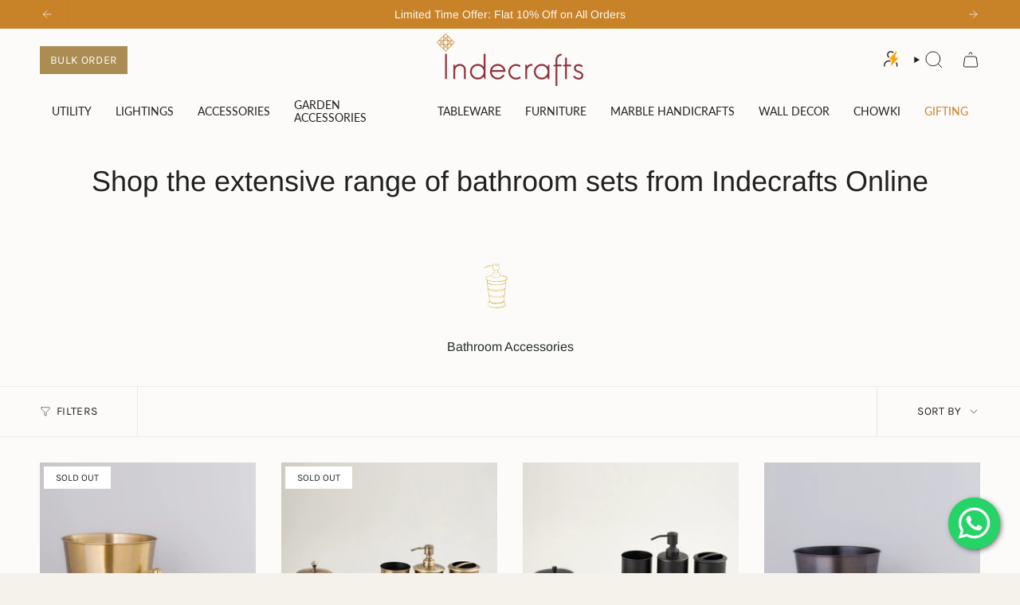

--- FILE ---
content_type: image/svg+xml
request_url: https://indecrafts.com/cdn/shop/files/Bath_Accessories.svg?v=1752742031
body_size: 83169
content:
<svg height="4000" width="4000" xmlns="http://www.w3.org/2000/svg" version="1.1">
<path transform="translate(2092,796)" fill="#CAA62F" d="M0 0 C0.83789062 0.47824219 1.67578125 0.95648437 2.5390625 1.44921875 C8.01643387 4.62261645 13.20815991 8.16985294 18.37695312 11.81713867 C21.17879493 13.78420234 23.96368732 15.60650059 27 17.1875 C34.22181029 21.55067705 40.36490119 31.09470357 43 39 C43.46285101 45.71133968 42.44633139 51.88483983 41.15527344 58.44384766 C39.3004082 68.05439638 38.85944122 77.59365649 38.97265625 87.36328125 C38.98682669 89.60660448 39.00038875 91.84993162 39.01342773 94.09326172 C39.02586014 95.85666901 39.02586014 95.85666901 39.0385437 97.65570068 C39.20452908 122.9924707 38.67759559 148.25412979 37.70045471 173.57022381 C37.62510062 175.53222867 37.55191871 177.49431657 37.47879028 179.45640564 C37.38837655 181.8588432 37.29291953 184.26109803 37.19161987 186.6631012 C37.13145187 188.25178261 37.13145187 188.25178261 37.07006836 189.87255859 C37.03231796 190.79539642 36.99456757 191.71823425 36.95567322 192.66903687 C36.88714601 195.15832674 36.88714601 195.15832674 38 198 C38.08410438 199.72261556 38.10898263 201.44839024 38.10006714 203.17303467 C38.09710632 204.24405426 38.09414551 205.31507385 38.09109497 206.41854858 C38.08278656 207.59365997 38.07447815 208.76877136 38.06591797 209.97949219 C38.06124512 211.21714325 38.05657227 212.45479431 38.05175781 213.72994995 C38.04124086 216.4227688 38.02896577 219.11551932 38.01403427 221.80831146 C37.99096375 226.06988696 37.97766451 230.33145773 37.96633911 234.59307861 C37.93291346 246.71185286 37.89136298 258.83055829 37.82861328 270.94921875 C37.79404123 277.64186079 37.77026339 284.33445143 37.75840485 291.02717328 C37.75164565 294.56705187 37.73923676 298.10671252 37.71337509 301.64650726 C37.68450273 305.59866289 37.67900248 309.5506664 37.67529297 313.50292969 C37.65675766 315.25345139 37.65675766 315.25345139 37.6378479 317.03933716 C37.65314444 323.21942505 38.16441312 327.50453433 41 333 C42.56615457 343.98918458 40.34915576 354.0899974 33.7578125 363.046875 C18.24533094 380.92730545 -5.19314517 387.09662516 -27 394 C-27.15677759 405.72348006 -26.83167454 417.41321922 -26.42602539 429.12915039 C-26.16420237 436.72738576 -25.93202116 444.32527206 -25.74609375 451.92578125 C-25.72535294 452.76417038 -25.70461212 453.60255951 -25.6832428 454.46635437 C-25.60175587 457.77694762 -25.52060939 461.08753247 -25.4458313 464.39828491 C-25.34436041 468.88642916 -25.22399017 473.37311433 -25.06970215 477.85977173 C-25.02277149 479.30079373 -24.98261735 480.74205057 -24.94885254 482.18344116 C-24.89742949 484.262868 -24.81927868 486.3396743 -24.734375 488.41796875 C-24.69538086 489.6093042 -24.65638672 490.80063965 -24.61621094 492.02807617 C-24.26318537 495.10346265 -24.26318537 495.10346265 -22.00073242 496.98901367 C-19.71169685 498.38645178 -19.71169685 498.38645178 -17.00390625 499.5703125 C-13.54906111 501.21462111 -10.67270856 503.33028287 -7.6875 505.6875 C-7.14641602 506.10966797 -6.60533203 506.53183594 -6.04785156 506.96679688 C-1.97028201 510.17419726 2.03050477 513.47261351 6 516.8125 C6.79144409 517.4780188 6.79144409 517.4780188 7.59887695 518.15698242 C14.92629395 524.39894299 21.49826959 530.46689095 24 540 C24 541.32 24 542.64 24 544 C25.7015625 544.17982422 25.7015625 544.17982422 27.4375 544.36328125 C51.49029301 547.3910164 74.01273932 556.55930531 90 575 C92.46597994 578.18061086 94.27573332 581.36889722 96 585 C96.58265625 586.14984375 97.1653125 587.2996875 97.765625 588.484375 C110.22253179 614.58596299 108.92699627 647.3201771 109.65893555 675.6730957 C109.69027588 676.82124756 109.72161621 677.96939941 109.75390625 679.15234375 C109.77783447 680.16288818 109.8017627 681.17343262 109.82641602 682.21459961 C109.99369852 684.89888384 110.44334628 687.37348065 111 690 C111.06533435 691.93651019 111.08584303 693.87502861 111.0625 695.8125 C111.05347656 696.78832031 111.04445313 697.76414062 111.03515625 698.76953125 C111.01775391 699.87361328 111.01775391 699.87361328 111 701 C111.66644531 700.86722656 112.33289062 700.73445313 113.01953125 700.59765625 C127.59807624 697.80428469 141.00566032 697.65906283 155.6875 699.6875 C157.01658818 699.86582242 158.34569004 700.04404294 159.67480469 700.22216797 C167.51929662 701.28977612 175.30504698 702.56187772 183.09692383 703.96850586 C196.83634832 706.43761716 210.27021973 707.7802914 224.20605469 708.27978516 C233.09273645 708.62659449 241.35194195 709.950565 250 712 C252.55703027 712.48689494 255.1171884 712.89683905 257.6875 713.3125 C268.82672334 715.19658229 279.8188706 717.79044605 290.83300781 720.28759766 C293.63337433 720.91752901 296.43615995 721.53260527 299.2421875 722.13671875 C300.41696655 722.39110718 300.41696655 722.39110718 301.61547852 722.65063477 C303.62467769 723.08444674 305.63456993 723.51504555 307.64453125 723.9453125 C313.83044635 725.37242586 319.9041144 727.2357257 326 729 C328.41113294 729.68214079 330.82259291 730.36312665 333.234375 731.04296875 C345.98602118 734.6677851 358.65600253 738.41182008 371.1875 742.75 C372.20618164 743.10215576 373.22486328 743.45431152 374.27441406 743.81713867 C388.19303124 748.7245203 401.58975284 754.86684743 415 761 C416.2063208 761.54962402 416.2063208 761.54962402 417.43701172 762.11035156 C443.70840646 774.12909546 468.62059647 788.57201503 490.79296875 807.1875 C493.06835233 809.11735064 493.06835233 809.11735064 496 811 C496 811.66 496 812.32 496 813 C496.66 813 497.32 813 498 813 C500.54684619 815.46002189 502.72352959 818.29091621 505 821 C505.78117187 821.88300781 506.56234375 822.76601562 507.3671875 823.67578125 C521.25956789 839.66716615 533.0793297 860.32224518 532.21875 882.1953125 C532.1465625 883.12085938 532.074375 884.04640625 532 885 C531.86078125 886.91425781 531.86078125 886.91425781 531.71875 888.8671875 C529.91957736 909.49485595 521.55623447 925.78713194 509 942 C508.49082031 942.66386719 507.98164063 943.32773438 507.45703125 944.01171875 C506.36229311 945.38896996 505.19041302 946.70455053 504 948 C503.34 948 502.68 948 502 948 C502 948.66 502 949.32 502 950 C500.3623728 951.45402342 498.66265804 952.83848678 496.9375 954.1875 C493.63316474 956.77566932 490.61103417 959.35245476 487.69921875 962.375 C483.77455945 966.36432484 479.42768728 969.57729851 474.875 972.8125 C474.08996094 973.38419922 473.30492188 973.95589844 472.49609375 974.54492188 C468.73874409 977.24096282 465.36370129 979.39109334 461 981 C460.97083496 981.93755127 460.94166992 982.87510254 460.91162109 983.84106445 C460.27559383 1002.96765191 458.77547704 1021.52202968 455.25024414 1040.33935547 C453.26051302 1051.01187287 451.91854853 1061.58858129 451.02563477 1072.41601562 C450.25792752 1081.22932095 448.95869853 1089.9546706 445.25 1098.0625 C443.62537815 1100.9802016 443.62537815 1100.9802016 445 1104 C445.639375 1104.28875 446.27875 1104.5775 446.9375 1104.875 C449 1106 449 1106 450.10546875 1107.92578125 C451.405729 1112.39436122 451.38276497 1116.6787546 451.375 1121.3125 C451.37338867 1122.31853271 451.37177734 1123.32456543 451.37011719 1124.36108398 C451.12849776 1139.66483207 448.39423492 1154.91725773 443.734375 1169.48828125 C442.85968477 1172.04376202 442.85968477 1172.04376202 443 1175 C442.34 1175 441.68 1175 441 1175 C438.36138869 1182.56699696 437.25793126 1189.85057744 436.5625 1197.8125 C436.44326172 1199.08440186 436.32402344 1200.35630371 436.20117188 1201.66674805 C435.8619983 1205.29773252 435.53738243 1208.92989112 435.21612549 1212.5625 C434.98855256 1215.12910617 434.75803378 1217.6954349 434.52685547 1220.26171875 C433.66492453 1229.83502028 432.81399519 1239.40924251 431.97265625 1248.984375 C431.38755102 1255.64168252 430.79531159 1262.2982075 430.18359375 1268.953125 C430.08898361 1269.98244644 430.08898361 1269.98244644 429.99246216 1271.03256226 C429.86839321 1272.38122982 429.74427906 1273.72989323 429.62011719 1275.07855225 C428.44220486 1287.87535717 427.35885166 1300.67734991 426.31222534 1313.48538208 C425.37813237 1324.8774237 424.29876286 1336.24776324 423.12719727 1347.61816406 C421.73284977 1361.31541679 420.63041551 1375.03526211 419.51649475 1388.75752258 C419.15570526 1393.17646519 418.77207234 1397.59263974 418.3671875 1402.0078125 C418.27252197 1403.04623291 418.17785645 1404.08465332 418.08032227 1405.15454102 C417.91043318 1406.99916167 417.73688185 1408.84345167 417.55834961 1410.68725586 C416.29549537 1422.68964785 416.29549537 1422.68964785 418.5 1434.375 C419.71903188 1437.74991232 420.15255391 1440.4022704 420 1444 C420.66 1444 421.32 1444 422 1444 C421.93039062 1445.14275391 421.93039062 1445.14275391 421.859375 1446.30859375 C421.57932714 1453.58706099 421.57932714 1453.58706099 424 1460.3125 C429.24674689 1470.6939636 425.78985181 1485.16421557 423 1496 C420.66183248 1503.05595944 417.41101672 1509.38591425 413.4296875 1515.6484375 C410.09205649 1521.13820217 408.46064108 1525.84860787 407.82421875 1532.234375 C407.7338887 1533.04364944 407.64355865 1533.85292389 407.55049133 1534.6867218 C407.35536998 1536.44661323 407.16547729 1538.20709051 406.98022461 1539.9680481 C406.68119773 1542.80989452 406.36881724 1545.64999286 406.05273438 1548.48999023 C405.71604018 1551.51542809 405.3800853 1554.54092448 405.04806519 1557.56687927 C403.89909563 1568.02372723 402.64606425 1578.46731417 401.38140869 1588.91070557 C400.87136867 1593.12545303 400.36486507 1597.34062268 399.85827637 1601.55578613 C399.48313454 1604.67703882 399.10760829 1607.798245 398.73193359 1610.91943359 C398.61025818 1611.93036072 398.48858276 1612.94128784 398.36322021 1613.98284912 C398.12373731 1615.97215482 397.88419602 1617.96145348 397.64459229 1619.95074463 C396.86484309 1626.42521172 396.08721045 1632.89992801 395.3125 1639.375 C395.20825714 1640.24539917 395.10401428 1641.11579834 394.99661255 1642.01257324 C393.59827869 1653.70832828 392.30548662 1665.40937416 391.09521484 1677.1262207 C390.08260793 1686.70158636 388.76373587 1696.22564285 387.41430664 1705.75854492 C386.0446142 1715.48833589 384.9456168 1725.22126179 384 1735 C382.80396052 1747.23425427 381.32741014 1759.4214191 379.73205566 1771.60952759 C378.62309805 1780.08293489 377.53789805 1788.55499104 376.6550293 1797.05541992 C376.30893663 1800.36406582 375.90214669 1803.64404106 375.40234375 1806.93359375 C374.11550334 1815.53241479 374.08985249 1823.34846868 374.6784668 1831.99731445 C374.99564005 1837.07749566 374.84733448 1841.35728657 373.52734375 1846.30078125 C372.93232161 1849.3464131 372.83799426 1852.24353228 372.75439453 1855.33935547 C372.30884803 1871.39529044 369.60080254 1889.7632341 360.97729492 1903.64648438 C357.35190181 1909.86375457 357.45418214 1915.68413384 357.4375 1922.75 C357.1834988 1936.0990768 355.96687153 1949.17003697 354.41162109 1962.421875 C353.70223833 1968.58837191 353.07139814 1974.76286253 352.4375 1980.9375 C352.31133301 1982.15743652 352.18516602 1983.37737305 352.05517578 1984.63427734 C351.33700128 1991.60745921 350.65078922 1998.58273438 350 2005.5625 C348.90310275 2017.32425647 347.61604049 2029.06524444 346.34375 2040.80908203 C345.8858948 2045.05920096 345.44222877 2049.31073274 345 2053.5625 C344.32920529 2060.00042385 343.61769665 2066.43323275 342.89453125 2072.86547852 C341.85495715 2082.11292761 340.8451759 2091.3576104 340 2100.625 C339.20665014 2109.31739153 338.17485544 2117.97100388 337.10546875 2126.63330078 C336.17089749 2134.30693321 335.42663082 2141.98263909 334.77172852 2149.68457031 C334.25252705 2155.63207935 333.58777941 2161.54866031 332.84179688 2167.47192383 C332.19152286 2172.64387974 331.58289569 2177.82004039 331 2183 C330.8455542 2184.36560059 330.8455542 2184.36560059 330.68798828 2185.75878906 C329.5276319 2196.71793699 329.8818965 2204.01909033 335 2214 C335.61439066 2215.46943185 336.21351628 2216.94529967 336.80078125 2218.42578125 C342.62564111 2233.10609277 350.18885407 2245.72088796 359.44921875 2258.45703125 C365.63726707 2266.99629947 371.52773717 2275.71844658 376.44140625 2285.05859375 C378.39440617 2288.74433045 380.44672996 2292.36947022 382.5 2296 C383.2814771 2297.39179959 384.06273167 2298.78372416 384.84375 2300.17578125 C386.07733265 2302.37149412 387.32406865 2304.55520584 388.59375 2306.73046875 C411.72212638 2347.14088192 420.26322255 2394.90401728 420.1875 2440.9375 C420.18656342 2441.68079559 420.18562683 2442.42409119 420.18466187 2443.18991089 C420.12710851 2464.30405238 419.12129475 2485.49233582 406 2503 C404.02 2502.505 404.02 2502.505 402 2502 C402 2501.01 402 2500.02 402 2499 C401.34 2499 400.68 2499 400 2499 C399.74089844 2499.7321875 399.48179688 2500.464375 399.21484375 2501.21875 C397.07018666 2506.12870451 393.40690478 2509.90949116 390 2514 C389.14856732 2515.06156084 388.29834349 2516.12409218 387.44921875 2517.1875 C381.33060282 2524.75694491 374.75775078 2531.0719955 367 2537 C366.44892578 2537.42990234 365.89785156 2537.85980469 365.33007812 2538.30273438 C344.17778363 2554.74918356 319.28496485 2569.48141256 294.1640625 2578.78125 C290.98441001 2580.00600503 288.0252946 2581.4354677 285 2583 C260.30701895 2595.64201822 232.56473924 2602.82158174 205.95166016 2610.17871094 C203.35351379 2610.90163603 200.7597871 2611.63758927 198.16796875 2612.3828125 C183.52699879 2616.57448473 168.69724515 2620.24682303 153.6328125 2622.54296875 C150.79104942 2623.03627184 148.04120055 2623.71178786 145.25 2624.4375 C137.89855269 2626.3294858 130.46975279 2627.67860631 123 2629 C121.36973877 2629.29076416 121.36973877 2629.29076416 119.70654297 2629.58740234 C106.66329786 2631.90655366 93.65434755 2634.21264361 80.48779297 2635.70361328 C77.26052449 2636.08809846 74.03891058 2636.51104457 70.81640625 2636.93359375 C70.15586243 2637.02012711 69.4953186 2637.10666046 68.8147583 2637.19581604 C65.50205654 2637.6299769 62.1896034 2638.06588213 58.87744141 2638.50415039 C34.32286651 2641.70548186 9.70793937 2643.47857646 -15 2645 C-16.32556915 2645.08311432 -16.32556915 2645.08311432 -17.67791748 2645.16790771 C-46.21380726 2646.94314954 -74.73166229 2647.18361655 -103.3125 2647.1875 C-104.17886959 2647.18802242 -105.04523918 2647.18854485 -105.9378624 2647.1890831 C-154.42483382 2647.2159449 -154.42483382 2647.2159449 -177.26826477 2645.23069763 C-180.64485213 2644.94554163 -184.02301135 2644.74353924 -187.40625 2644.5546875 C-197.45536372 2643.95678952 -207.4759368 2643.04349073 -217.5 2642.125 C-218.47742157 2642.03563171 -219.45484314 2641.94626343 -220.46188354 2641.85418701 C-233.85607494 2640.62369098 -247.22083987 2639.32344466 -260.54541016 2637.47021484 C-263.13778952 2637.11735812 -265.73027487 2636.77681881 -268.32568359 2636.44775391 C-290.3960904 2633.64908943 -312.27644608 2630.2044419 -334.125 2626 C-335.18795288 2625.79680145 -336.25090576 2625.59360291 -337.34606934 2625.38424683 C-362.69708386 2620.51220774 -388.09221947 2614.81554592 -412.72265625 2607.01953125 C-415.10072559 2606.27975044 -417.47672364 2605.56906436 -419.87109375 2604.88671875 C-440.57946241 2598.97808095 -460.75948676 2591.68135759 -480.12915039 2582.24658203 C-483.99955037 2580.37040366 -487.8666995 2578.63085377 -491.87890625 2577.078125 C-497.48929557 2574.87259054 -502.79312133 2572.17901588 -508.125 2569.375 C-509.12764893 2568.84938477 -510.13029785 2568.32376953 -511.16333008 2567.78222656 C-519.10088573 2563.57308032 -526.77020765 2559.05553755 -534.28027344 2554.12744141 C-535.93128263 2553.04505065 -537.59432616 2551.98108412 -539.2578125 2550.91796875 C-545.29066274 2547.00664513 -550.84930144 2542.75784145 -556.36328125 2538.1484375 C-559.55287869 2535.54950625 -562.86779454 2533.20887742 -566.26171875 2530.88671875 C-570.20345196 2528.17080271 -574.07243473 2525.35520218 -577.95483398 2522.55541992 C-581.02627743 2520.35623439 -584.11158103 2518.27651972 -587.375 2516.375 C-595.86294781 2511.16278471 -601.03383892 2503.44247383 -606 2495 C-606.66 2498.3 -607.32 2501.6 -608 2505 C-608.66 2505 -609.32 2505 -610 2505 C-612.96224489 2493.82855518 -614.89813523 2482.64851043 -616.49462891 2471.2043457 C-617.344615 2465.18312431 -618.31313379 2459.24652814 -619.6027832 2453.30444336 C-624.49858552 2430.52831954 -624.9918292 2406.13740988 -623 2383 C-622.92152832 2382.05543945 -622.84305664 2381.11087891 -622.76220703 2380.13769531 C-619.69748469 2345.96806894 -606.86365658 2314.07396096 -585.53125 2287.2734375 C-582.66953542 2283.64040141 -580.08882404 2279.83001001 -577.5 2276 C-574.20904975 2271.13783462 -570.830902 2266.42191039 -567.1875 2261.8125 C-555.85089828 2247.27592134 -546.66681517 2232.54685533 -539.93652344 2215.35742188 C-538.97430642 2212.93532398 -537.97773117 2210.5336484 -536.9453125 2208.140625 C-536.64383301 2207.43969727 -536.34235352 2206.73876953 -536.03173828 2206.01660156 C-535 2204 -535 2204 -533.36010742 2202.22485352 C-531.35534407 2198.94547667 -531.91103946 2195.93526632 -532.29296875 2192.26171875 C-532.35905838 2191.50389603 -532.42514801 2190.7460733 -532.49324036 2189.96528625 C-532.7091987 2187.53766437 -532.94835893 2185.11293579 -533.1875 2182.6875 C-533.33022249 2181.09843654 -533.47151228 2179.50924372 -533.61132812 2177.91992188 C-534.35962462 2169.61299902 -535.31497444 2161.35619824 -536.45776367 2153.09350586 C-537.52472889 2145.2175126 -538.35653565 2137.3104118 -539.23217773 2129.41137695 C-539.56237828 2126.43859584 -539.8972782 2123.46636803 -540.23242188 2120.49414062 C-541.26471103 2111.25590837 -542.24017331 2102.04485065 -542.76928711 2092.76196289 C-542.99128476 2090.10433382 -543.46388335 2087.60901236 -544 2085 C-544.12505416 2083.59749183 -544.21946688 2082.19187248 -544.28125 2080.78515625 C-544.31863281 2080.01623047 -544.35601563 2079.24730469 -544.39453125 2078.45507812 C-544.42933594 2077.66552734 -544.46414063 2076.87597656 -544.5 2076.0625 C-544.72658309 2070.94759643 -545.15533259 2066.0548065 -546 2061 C-546.23143793 2058.02380819 -546.36636676 2055.04450101 -546.5 2052.0625 C-546.56984972 2050.51157758 -546.64272578 2048.96078826 -546.71875 2047.41015625 C-546.74904297 2046.73090088 -546.77933594 2046.05164551 -546.81054688 2045.35180664 C-546.96124072 2043.4811445 -547.20357191 2041.61791967 -547.47705078 2039.76123047 C-548.04944265 2035.64439149 -548.37167853 2031.55505487 -548.6484375 2027.41015625 C-548.76581422 2025.7336159 -548.88358649 2024.05710321 -549.00170898 2022.38061523 C-549.09269363 2021.07772049 -549.09269363 2021.07772049 -549.18551636 2019.74850464 C-550.31346688 2003.7593654 -551.63946397 1987.86165065 -554 1972 C-554.12955078 1971.0709082 -554.25910156 1970.14181641 -554.39257812 1969.18457031 C-556.98781202 1950.7985292 -562.1199009 1933.3845245 -569.12939453 1916.19946289 C-570.21168476 1913.46520809 -571.08700617 1910.68907637 -571.9375 1907.875 C-573.39738066 1903.38040678 -575.19571746 1899.77486303 -577.828125 1895.875 C-580.55945645 1891.50486968 -582 1887.17970572 -582 1882 C-582.99 1882 -583.98 1882 -585 1882 C-585.06058594 1881.01 -585.12117188 1880.02 -585.18359375 1879 C-585.26775281 1877.66663651 -585.35242213 1876.33330517 -585.4375 1875 C-585.48116699 1874.30664551 -585.52483398 1873.61329102 -585.56982422 1872.89892578 C-585.79236807 1869.52750518 -586.06954161 1866.20775036 -586.625 1862.875 C-587.24711414 1856.44648724 -587.25659616 1849.35888632 -584.97265625 1843.25390625 C-583.60188461 1838.66815213 -583.70470546 1834.32250703 -583.75 1829.5625 C-583.75314209 1828.58982178 -583.75628418 1827.61714355 -583.75952148 1826.61499023 C-583.83804433 1819.66887054 -584.44643606 1813.03742276 -585.66015625 1806.19140625 C-586 1803 -586 1803 -585.484375 1799.63671875 C-584.89846715 1795.23768482 -585.4556369 1791.59432546 -586.1875 1787.25 C-587.88604656 1776.39733965 -589.12607347 1765.50974116 -590.31015015 1754.59143066 C-591.37597 1744.51059537 -591.37597 1744.51059537 -592.99609375 1734.5078125 C-593.96934491 1729.46771167 -594.58061561 1724.41013938 -595.15687561 1719.31335449 C-595.9056961 1712.71378474 -596.73692928 1706.1264488 -597.5859375 1699.5390625 C-597.72894791 1698.4263649 -597.87195831 1697.3136673 -598.01930237 1696.16725159 C-598.31753705 1693.84704684 -598.61592567 1691.52686187 -598.91445923 1689.20669556 C-601.33412034 1670.38862342 -603.71726965 1651.57102214 -605.75732422 1632.70751953 C-606.48855152 1626.04456269 -607.37677728 1619.45653942 -608.5246582 1612.8527832 C-609.30839645 1608.14914613 -609.86896612 1603.42115387 -610.4375 1598.6875 C-610.69476049 1596.5871719 -610.9525879 1594.48691317 -611.2109375 1592.38671875 C-611.34081055 1591.32888184 -611.47068359 1590.27104492 -611.60449219 1589.18115234 C-612.23402067 1584.11772266 -612.89822537 1579.05896682 -613.5625 1574 C-613.68657227 1573.04448242 -613.81064453 1572.08896484 -613.93847656 1571.10449219 C-614.48475628 1566.89886674 -615.03898715 1562.69528727 -615.6328125 1558.49609375 C-616.52152154 1552.04193929 -617.01649011 1545.96247059 -616.6875 1539.4375 C-616.56826262 1534.90288274 -616.56826262 1534.90288274 -618.3046875 1530.85546875 C-620.1089327 1529.07928959 -622.00589451 1527.55789491 -624 1526 C-636.73768838 1512.82308099 -643.4443045 1498.0001863 -646 1480 C-646.11601563 1479.33782471 -646.23203125 1478.67564941 -646.3515625 1477.9934082 C-647.12810037 1473.14413969 -646.71719305 1469.51017567 -645.375 1464.8125 C-645.10248413 1463.85029541 -645.10248413 1463.85029541 -644.82446289 1462.86865234 C-642.9452111 1456.42890306 -640.48253048 1450.22694522 -638 1444 C-637.35763887 1442.319032 -636.73042004 1440.63212321 -636.125 1438.9375 C-635.88007812 1438.26589844 -635.63515625 1437.59429688 -635.3828125 1436.90234375 C-634.92030944 1434.60398669 -635.42266635 1433.26129202 -636 1431 C-636.1516256 1429.6248649 -636.2688526 1428.24563701 -636.35717773 1426.86499023 C-636.43747475 1425.65739296 -636.43747475 1425.65739296 -636.51939392 1424.42539978 C-636.57357986 1423.56185379 -636.62776581 1422.6983078 -636.68359375 1421.80859375 C-636.80780543 1419.95767307 -636.93215902 1418.10676192 -637.05664062 1416.25585938 C-637.24748724 1413.35552839 -637.43637222 1410.45509299 -637.62231445 1407.55444336 C-638.4464908 1393.83667672 -638.4464908 1393.83667672 -640.54711914 1380.2722168 C-641.31101484 1376.4395606 -641.63624081 1372.57453703 -642 1368.6875 C-642.11420288 1367.47271973 -642.11420288 1367.47271973 -642.23071289 1366.23339844 C-642.78706167 1360.29826294 -643.3357177 1354.36249091 -643.875 1348.42578125 C-643.95886963 1347.50345703 -644.04273926 1346.58113281 -644.12915039 1345.63085938 C-644.71630856 1339.1605758 -645.29663112 1332.68969748 -645.87391663 1326.21852589 C-646.38289967 1320.51376415 -646.89442139 1314.80923291 -647.40733337 1309.10482311 C-647.73862685 1305.41868156 -648.06852123 1301.73242472 -648.39550781 1298.04589844 C-648.71876625 1294.40218454 -649.0457041 1290.75881664 -649.37503052 1287.11564636 C-649.55582031 1285.10551874 -649.73293678 1283.09506177 -649.90991211 1281.08459473 C-650.57943786 1273.71624761 -651.45228112 1266.41592113 -652.5703125 1259.10168457 C-652.98226623 1256.12801063 -653.24366305 1253.18245766 -653.4375 1250.1875 C-653.85377047 1244.65913606 -654.7771369 1239.26863598 -655.77319336 1233.82299805 C-658.15927217 1220.73754124 -659.98828376 1207.57358362 -661.625 1194.375 C-661.75898193 1193.3120874 -661.89296387 1192.2491748 -662.03100586 1191.15405273 C-662.59628289 1186.43418969 -663.07320582 1181.79968446 -663.05859375 1177.04296875 C-663.02104072 1161.77521234 -670.15730457 1151.56363914 -678.55078125 1139.25 C-683.73925512 1131.19457966 -688.29925068 1123.32560921 -687.765625 1113.44140625 C-686.33906765 1107.02917651 -683.20368713 1101.45609063 -679.99487305 1095.77246094 C-677.40012286 1091.14966674 -675.63025376 1087.29413159 -675 1082 C-674.01 1081.67 -673.02 1081.34 -672 1081 C-668.3191147 1073.63822939 -672.03511855 1062.98836673 -673.75 1055.5 C-674.02368408 1054.26548096 -674.29736816 1053.03096191 -674.5793457 1051.7590332 C-675.37662596 1048.17045205 -676.18689652 1044.58502359 -677 1041 C-677.56863357 1038.45992665 -678.13465313 1035.91928949 -678.69970703 1033.37841797 C-679.0232453 1031.92524857 -679.34842399 1030.47244336 -679.67529297 1029.02001953 C-680.65411653 1024.6514719 -681.5361144 1020.27308808 -682.375 1015.875 C-683.88553877 1008.1480132 -685.82396056 1000.54072431 -687.82348633 992.92675781 C-688.99949141 988.37536256 -690.09851733 983.93371175 -690.59765625 979.25390625 C-691.29784665 972.74893563 -692.01722109 968.11841464 -697.33959961 963.75805664 C-699.62212819 962.09136119 -701.95972112 960.54330714 -704.35595703 959.04541016 C-725.61676165 945.52613998 -742.76668375 923.50202721 -748.4375 898.875 C-752.57486704 878.95907675 -748.96301932 861.41072015 -739 844 C-738.46890625 843.0409375 -737.9378125 842.081875 -737.390625 841.09375 C-732.87089283 833.22066815 -727.48451688 826.34231257 -721 820 C-720.29629272 819.3042688 -720.29629272 819.3042688 -719.57836914 818.59448242 C-698.80649432 798.19541005 -673.97008914 783.7381806 -648 771 C-647.28344238 770.64534668 -646.56688477 770.29069336 -645.82861328 769.92529297 C-625.89284595 760.08795428 -605.14755751 751.95261216 -584.03857422 744.99951172 C-583.38260254 744.78311035 -582.72663086 744.56670898 -582.05078125 744.34375 C-581.38643066 744.12460938 -580.72208008 743.90546875 -580.03759766 743.6796875 C-577.99293487 742.99764326 -575.95504831 742.29809287 -573.91796875 741.59375 C-562.11024862 737.53659175 -550.15076551 734.14186655 -538.10888672 730.85253906 C-535.16455615 730.04512565 -532.22438949 729.22418553 -529.28515625 728.3984375 C-517.52402518 725.11182523 -505.7138032 722.22038967 -493.78417969 719.61328125 C-490.98040126 718.99568291 -488.18149657 718.35900355 -485.3828125 717.71875 C-472.38865383 714.77625446 -459.36202137 712.49356523 -446.19238281 710.49267578 C-442.94529986 709.99155821 -439.70294341 709.46651961 -436.4609375 708.93359375 C-420.13326845 706.24977844 -403.92721617 704.13237319 -387.41659546 702.95782471 C-385.4165755 702.81545942 -383.41690018 702.66827872 -381.41723633 702.52099609 C-379.55168091 702.396521 -379.55168091 702.396521 -377.6484375 702.26953125 C-376.53645996 702.19323486 -375.42448242 702.11693848 -374.27880859 702.03833008 C-370.75421489 701.99712671 -367.47196251 702.41822506 -364 703 C-364.00785522 701.14375 -364.00785522 701.14375 -364.01586914 699.25 C-364.4240647 593.18005918 -364.4240647 593.18005918 -343.125 570.375 C-333.74805977 562.33762266 -322.98998556 558.58330526 -311.4609375 554.61328125 C-310.30078125 554.20207031 -309.140625 553.79085937 -307.9453125 553.3671875 C-306.89875488 553.00737793 -305.85219727 552.64756836 -304.77392578 552.27685547 C-301.78193554 550.89962356 -300.09979442 549.51908679 -298 547 C-296.91517477 544.12221518 -296.91517477 544.12221518 -296.1875 540.9375 C-292.16406956 526.9497926 -284.51508409 519.40581419 -272.25 512.5625 C-270.84289954 511.78694048 -269.4353502 511.01219477 -268.02734375 510.23828125 C-257.02543649 504.36744145 -257.02543649 504.36744145 -248 496 C-247.28825695 492.8698758 -247.36702271 489.81786593 -247.43237305 486.61987305 C-247.43127785 485.21426369 -247.43127785 485.21426369 -247.43016052 483.78025818 C-247.43363745 480.69015141 -247.47250437 477.60156142 -247.51171875 474.51171875 C-247.52104648 472.36652958 -247.52816278 470.22132974 -247.53315735 468.0761261 C-247.55223013 462.4353586 -247.60133411 456.79523683 -247.65667725 451.15472412 C-247.70786323 445.39685806 -247.73067005 439.63888747 -247.75585938 433.88085938 C-247.80945194 422.58695618 -247.89476875 411.29353183 -248 400 C-248.94545685 399.80133835 -249.8909137 399.6026767 -250.86502075 399.397995 C-252.11370941 399.13348038 -253.36239807 398.86896576 -254.64892578 398.59643555 C-255.88313263 398.3358989 -257.11733948 398.07536224 -258.38894653 397.80693054 C-273.04323957 394.53226382 -286.93990411 389.38906473 -300 382 C-300.89074219 381.49726562 -301.78148437 380.99453125 -302.69921875 380.4765625 C-311.81813567 374.87206687 -321.29762911 364.80948357 -323.9375 354.25 C-323.99549897 351.23405377 -323.59313555 348.93387859 -323 346 C-320.09364398 319.06426499 -320.63246004 292.07099784 -321.9375 265.0625 C-321.98088501 264.16229126 -322.02427002 263.26208252 -322.06896973 262.33459473 C-322.19594275 259.75532969 -322.32889171 257.17646232 -322.46484375 254.59765625 C-322.52275337 253.44950188 -322.52275337 253.44950188 -322.58183289 252.27815247 C-322.82855406 247.8024941 -323.34223027 243.43783951 -324 239 C-324.17663919 236.96921803 -324.33167158 234.93643864 -324.46484375 232.90234375 C-324.5417041 231.77812012 -324.61856445 230.65389648 -324.69775391 229.49560547 C-324.77687012 228.32143066 -324.85598633 227.14725586 -324.9375 225.9375 C-325.50883317 217.71489051 -326.2523097 209.6652586 -327.59350586 201.53491211 C-328.0730494 197.36475543 -328.09526548 193.29358006 -328.0546875 189.1015625 C-328.05073975 188.31950439 -328.04679199 187.53744629 -328.04272461 186.73168945 C-328.03250756 184.82110054 -328.01681768 182.91054221 -328 181 C-357.85380947 180.86373867 -387.67388475 181.11140069 -417.51745605 181.90820312 C-421.2644938 182.00697183 -425.0116283 182.10133115 -428.75878906 182.1953125 C-468.94252716 183.15459812 -468.94252716 183.15459812 -509.0625 185.5 C-509.83995575 185.55976013 -510.6174115 185.61952026 -511.41842651 185.68109131 C-521.65296413 186.48658156 -531.82450774 187.64543125 -542 189 C-542.86874756 189.1134375 -543.73749512 189.226875 -544.63256836 189.34375 C-562.71536103 191.77585661 -580.33388683 196.42192933 -597.9375 201.125 C-599.24037964 201.46881714 -599.24037964 201.46881714 -600.56958008 201.81958008 C-605.77673683 203.241548 -610.70150718 205.02738819 -615.68969727 207.08544922 C-618.73798344 208.29213632 -621.83216029 209.16321215 -625 210 C-630.0081735 211.38454904 -634.74365025 213.0026165 -639.53125 215.0078125 C-642.19939014 216.08013464 -644.89058287 216.98557938 -647.625 217.875 C-655.1711284 220.35552835 -662.58832329 223.14840507 -670 226 C-671.05977051 226.40702148 -672.11954102 226.81404297 -673.21142578 227.23339844 C-691.65766532 234.31874424 -691.65766532 234.31874424 -709.67578125 242.40625 C-713.22698597 244.10882524 -716.82219297 245.69037548 -720.4375 247.25 C-733.49183254 252.90961075 -746.57242013 258.66015458 -759.25 265.125 C-771.08895276 271.14893773 -783.21073111 276.48395463 -795.74047852 280.88696289 C-800.34859931 282.57352914 -803.74569405 284.77986077 -807.44921875 287.94140625 C-809 289 -809 289 -812 288.875 C-812.99 288.441875 -812.99 288.441875 -814 288 C-814.20625 287.195625 -814.4125 286.39125 -814.625 285.5625 C-815.76470033 282.60964005 -816.72063112 280.82573289 -818.5 278.3125 C-821.63953784 273.77423343 -824.16023352 269.01871139 -826.6875 264.125 C-830.24186127 257.25971754 -833.92974178 250.49796506 -837.8125 243.8125 C-838.2561792 243.04760254 -838.6998584 242.28270508 -839.15698242 241.49462891 C-841.67858945 237.17877418 -844.28238478 232.93270826 -847.00317383 228.73925781 C-848 227 -848 227 -848.875 223.9375 C-847.32900921 218.74738806 -843.56155554 216.62953747 -839 214 C-834.29603818 211.77174993 -829.46801209 209.84401775 -824.640625 207.90234375 C-820.9801965 206.42567691 -817.44846167 204.80942019 -813.9375 203 C-804.40722133 198.10286235 -794.53015836 193.91281492 -784.66796875 189.734375 C-773.26951262 184.92371583 -773.26951262 184.92371583 -762.125 179.5625 C-743.82219583 170.17027155 -724.42813765 162.64310227 -705.25 155.25 C-704.24502975 154.86181595 -704.24502975 154.86181595 -703.21975708 154.46578979 C-694.14032233 150.95916141 -685.04932292 147.48423941 -675.9375 144.0625 C-675.0309668 143.72186523 -674.12443359 143.38123047 -673.19042969 143.03027344 C-660.94582456 138.45482326 -648.63039635 134.13114134 -636.1875 130.125 C-635.52013824 129.91000854 -634.85277649 129.69501709 -634.16519165 129.47351074 C-605.55599798 120.28189042 -576.62952205 113.04258298 -547 108 C-545.46867322 107.73220955 -543.93742016 107.46399704 -542.40625 107.1953125 C-534.31279108 105.79217291 -526.19887584 104.56461391 -518.0625 103.4375 C-517.24201172 103.32269287 -516.42152344 103.20788574 -515.57617188 103.08959961 C-507.2953965 101.97016735 -498.98550512 101.13279581 -490.67428589 100.27731323 C-487.96599481 99.99647379 -485.25846863 99.70905729 -482.55102539 99.42016602 C-450.63045444 96.02851139 -418.76281705 93.91763202 -386.69892883 92.46061707 C-374.3996459 91.89553261 -362.12674421 91.07205995 -349.84619141 90.1953125 C-342.90223203 89.71880131 -335.95093786 89.35790737 -329 89 C-329.144375 87.80503906 -329.28875 86.61007812 -329.4375 85.37890625 C-329.62527043 83.77346911 -329.8127551 82.16799852 -330 80.5625 C-330.09539063 79.77939453 -330.19078125 78.99628906 -330.2890625 78.18945312 C-330.74844981 74.20262751 -331.03820384 70.33519019 -330.9609375 66.3203125 C-330.89732685 61.30439333 -332.16742476 56.91401333 -333.5390625 52.11328125 C-334.17942394 47.78812813 -332.91608915 44.83217831 -331 41 C-330.34 41 -329.68 41 -329 41 C-328.85304688 40.3709375 -328.70609375 39.741875 -328.5546875 39.09375 C-325.44396812 27.2229588 -319.02370482 21.66899716 -309 15 C-308.1440625 14.41347656 -307.288125 13.82695313 -306.40625 13.22265625 C-299.24630996 8.46733463 -291.67922608 4.71485123 -283.96386719 0.96875 C-282.16234735 0.08008383 -280.38076387 -0.84870307 -278.6015625 -1.78125 C-264.21263258 -9.30040578 -248.76502401 -15.12422512 -233 -19 C-232.0812207 -19.22929199 -231.16244141 -19.45858398 -230.21582031 -19.69482422 C-216.2533853 -23.14712275 -202.36847415 -25.99857018 -188.08276367 -27.70629883 C-185.96836102 -27.97515203 -185.96836102 -27.97515203 -183.79272461 -28.50048828 C-179.92243271 -29.19273561 -176.07170392 -29.34932599 -172.1484375 -29.53515625 C-171.29375885 -29.57813339 -170.4390802 -29.62111053 -169.5585022 -29.66539001 C-167.75149277 -29.75537519 -165.94439064 -29.84351511 -164.13720703 -29.92993164 C-161.4050091 -30.06105975 -158.67321962 -30.19900577 -155.94140625 -30.33789062 C-104.61572161 -32.89575831 -45.01185411 -27.12591208 0 0 Z M-191 -17 C-192.27834717 -16.84942139 -192.27834717 -16.84942139 -193.58251953 -16.69580078 C-226.95446954 -12.64219877 -266.1325119 -4.29859056 -293 17 C-294.85349084 18.29263626 -296.70769085 19.5842561 -298.5625 20.875 C-306.02882953 26.33481947 -313.45084527 32.84289497 -318 41 C-317.8477341 43.60265575 -317.8477341 43.60265575 -316 46 C-315.40251953 46.91072266 -315.40251953 46.91072266 -314.79296875 47.83984375 C-304.65767445 62.38664356 -288.25674645 69.79867318 -271.92626953 75.34130859 C-270.08692696 75.97027517 -268.25982285 76.63469769 -266.43359375 77.30078125 C-255.5159653 81.17168574 -244.33465587 83.68011493 -233 86 C-232.25975586 86.15210938 -231.51951172 86.30421875 -230.75683594 86.4609375 C-215.35881393 89.53040686 -199.62574849 90.6797308 -184 92 C-183.11812012 92.07492676 -182.23624023 92.14985352 -181.32763672 92.22705078 C-151.38209825 94.64357261 -120.8340484 93.20443696 -91 90 C-90.0934668 89.90493164 -89.18693359 89.80986328 -88.25292969 89.71191406 C-72.96020839 88.06200957 -58.06755193 85.10382893 -43.07714844 81.69042969 C-40.48585421 81.10901267 -37.89266805 80.56162932 -35.2890625 80.0390625 C-15.81208143 76.02044082 18.09814855 67.26259203 30.25 50.25 C31.45719591 46.62841227 32.07246967 43.66965524 31 40 C28.34150202 36.6061728 25.22753213 33.84330211 22 31 C20.7934375 29.7315625 20.7934375 29.7315625 19.5625 28.4375 C11.77502788 21.02990457 3.19676499 15.38488455 -6.09716797 10.09375 C-7.86294611 9.07877873 -9.6064225 8.02527456 -11.34765625 6.96875 C-62.79814946 -22.80283276 -133.8141892 -23.80388347 -191 -17 Z M-314 72 C-314.04412654 74.94176961 -314.05849533 77.87821898 -314.02734375 80.8203125 C-314.01144154 82.66951237 -314.0283525 84.52065508 -314.12890625 86.3671875 C-314.22295514 88.68799268 -314.22295514 88.68799268 -313 92 C-310.62463388 93.67568042 -308.14256869 94.96493512 -305.57421875 96.32421875 C-301.12432918 99.22103609 -299.185765 103.27792277 -297 108 C-296.41605469 109.25103516 -296.41605469 109.25103516 -295.8203125 110.52734375 C-289.14675399 126.72411897 -289.57829173 145.54485261 -295 162 C-297.67335869 167.3174203 -300.82934684 170.12741491 -306 173 C-306.309375 173.70125 -306.61875 174.4025 -306.9375 175.125 C-307.288125 175.74375 -307.63875 176.3625 -308 177 C-309.98772469 177.40007707 -311.98945832 177.73763904 -314 178 C-314.42616962 190.81654216 -314.42616962 190.81654216 -312.59204102 203.43920898 C-310.23393609 213.63886365 -309.38573563 224.15829102 -308.4375 234.5625 C-308.37274475 235.25811035 -308.3079895 235.9537207 -308.24127197 236.67041016 C-307.37122677 246.04037557 -306.6336316 255.40449828 -306.29077148 264.81079102 C-306.16848397 268.11629354 -305.96032558 271.27351306 -305.484375 274.5546875 C-304.59776349 281.19532635 -304.85172582 287.9378974 -304.875 294.625 C-304.87588623 295.35621063 -304.87677246 296.08742126 -304.87768555 296.84078979 C-304.890587 305.92651191 -305.03386875 314.98689179 -305.5 324.0625 C-305.54318359 324.93092529 -305.58636719 325.79935059 -305.63085938 326.6940918 C-305.96259313 333.3115423 -305.96259313 333.3115423 -306.12792969 336.35449219 C-306.91056143 345.4612312 -306.91056143 345.4612312 -304.3125 353.9375 C-281.38282924 378.61111755 -236.44409346 384.54100432 -205 389 C-203.82969238 389.16991455 -203.82969238 389.16991455 -202.63574219 389.34326172 C-179.1499296 392.63377065 -154.66740558 392.42882346 -131 392 C-130.15630859 391.98743164 -129.31261719 391.97486328 -128.44335938 391.96191406 C-112.58524422 391.66824526 -97.02615438 389.61812258 -81.34033203 387.44921875 C-78.66469513 387.08939037 -75.99246172 386.75830101 -73.30859375 386.46875 C-55.84033882 384.57438242 -38.59672975 380.7568703 -22 375 C-20.67355469 374.56107422 -20.67355469 374.56107422 -19.3203125 374.11328125 C-12.88675725 371.89861503 -6.63734308 369.21493982 -0.375 366.5625 C0.94987427 366.0051416 0.94987427 366.0051416 2.30151367 365.43652344 C7.37386767 363.26177714 12.21992574 360.87960004 17.00537109 358.12866211 C18.97329432 357.01511143 20.96957695 355.99417382 23 355 C23.19993034 349.50191569 22.79511815 344.41291446 21.99609375 338.96875 C20.42053633 326.70430043 20.82330256 314.35822609 20.92217255 302.01937485 C20.97041952 295.46615528 20.98672158 288.91273593 21.00390625 282.359375 C21.00733536 281.21392747 21.00733536 281.21392747 21.01083374 280.04533958 C21.0453414 267.13708544 20.91411371 254.23473147 20.71484375 241.328125 C20.68743158 239.50464379 20.6600217 237.68116255 20.63261414 235.85768127 C20.51024664 227.8410204 20.37925799 219.82465604 20.22660542 211.80851173 C20.16531021 208.47535302 20.11286026 205.14209201 20.06236458 201.80875397 C20.03691328 200.266043 20.00753961 198.72339046 19.97375298 197.18083954 C19.79374852 188.92041741 20.08518713 181.03602098 21.51794434 172.87730408 C22.18283249 168.90870557 22.41371865 164.98062619 22.56640625 160.96484375 C22.60270645 160.16811752 22.63900665 159.3713913 22.67640686 158.55052185 C22.75203723 156.87664784 22.82466872 155.20263572 22.89434814 153.52850342 C22.99926888 151.01749737 23.11308175 148.50705699 23.22998047 145.99658203 C23.38790478 142.60254519 23.54389964 139.20843283 23.69775391 135.81420898 C24.3998909 120.39667697 25.1619822 104.99958591 26.39038086 89.61352539 C26.85351971 83.71771646 27.08616383 77.91453165 27 72 C25.948125 72.53625 24.89625 73.0725 23.8125 73.625 C14.71770855 78.16434724 5.49099248 82.35785841 -4 86 C-4 86.33 -4 86.66 -4 87 C-2.35 87 -0.7 87 1 87 C-2.56649329 90.847004 -6.00073474 93.41124654 -10.625 96 C-11.75164062 96.639375 -12.87828125 97.27875 -14.0390625 97.9375 C-22.63396491 102.51650254 -31.32108651 105.97502008 -40.6875 108.625 C-41.73405762 108.92567383 -42.78061523 109.22634766 -43.85888672 109.53613281 C-51.00692396 111.54703337 -58.11482034 113.15956978 -65.43359375 114.390625 C-68.88689937 114.98067503 -72.27334167 115.71733914 -75.6875 116.5 C-81.61626038 117.78886095 -87.56080864 118.75560862 -93.5625 119.625 C-94.40063232 119.74810547 -95.23876465 119.87121094 -96.10229492 119.99804688 C-108.65040378 121.75373937 -121.16048597 122.20297963 -133.8125 122.1875 C-134.5763501 122.18756042 -135.3402002 122.18762085 -136.12719727 122.18768311 C-148.62586124 122.17368575 -160.97521241 121.60722944 -173.40966797 120.2734375 C-175.89778087 120.01079033 -178.38660631 119.78138058 -180.87890625 119.5625 C-189.85705667 118.7446185 -198.73386349 117.49134564 -207.625 116 C-208.64021729 115.83387207 -209.65543457 115.66774414 -210.70141602 115.49658203 C-211.63783936 115.33270996 -212.5742627 115.16883789 -213.5390625 115 C-214.37646973 114.855625 -215.21387695 114.71125 -216.07666016 114.5625 C-217.02871338 114.2840625 -217.02871338 114.2840625 -218 114 C-218.33 113.34 -218.66 112.68 -219 112 C-218.30890137 112.11593506 -217.61780273 112.23187012 -216.90576172 112.35131836 C-190.27202856 116.72327078 -163.94179453 117.80563916 -137 116 C-136.05108887 115.93941406 -135.10217773 115.87882812 -134.12451172 115.81640625 C-119.23383062 114.82622016 -104.67107955 112.68784865 -90 110 C-88.87996582 109.79971191 -87.75993164 109.59942383 -86.60595703 109.39306641 C-83.15174036 108.77362606 -79.70054403 108.13955865 -76.25 107.5 C-75.20352295 107.31074951 -74.1570459 107.12149902 -73.07885742 106.92651367 C-65.81735581 105.54505162 -58.95539999 103.49490538 -52 101 C-55.22466018 99.96816429 -57.4809836 100.06749508 -60.7890625 100.70703125 C-61.72081299 100.88057129 -62.65256348 101.05411133 -63.61254883 101.23291016 C-64.60665771 101.4241748 -65.6007666 101.61543945 -66.625 101.8125 C-75.93179716 103.50965167 -85.16723217 104.91773429 -94.58789062 105.7734375 C-96.23102274 105.92777218 -97.87298623 106.09496354 -99.51367188 106.2734375 C-171.43633629 114.09456486 -250.06909716 107.61864587 -314 72 Z M-335.34765625 105.3671875 C-349.32710768 106.61821283 -363.29322172 107.38780511 -377.3125 108 C-390.74571721 108.58750082 -404.15328838 109.25015146 -417.55981445 110.30273438 C-422.85913265 110.71724024 -428.15185072 111.06189927 -433.46134949 111.30656433 C-445.41619224 111.86835307 -457.28652142 113.00575351 -469.1875 114.25 C-470.2453772 114.35948975 -471.30325439 114.46897949 -472.39318848 114.58178711 C-528.72548569 120.42446743 -583.0299742 129.24246666 -637 147 C-638.07572266 147.35352539 -639.15144531 147.70705078 -640.25976562 148.07128906 C-671.913314 158.49866003 -703.14470741 169.88457425 -734.18164062 182.01757812 C-742.09442374 185.10850244 -750.01488972 188.16192575 -758 191.0625 C-764.75511124 193.51990949 -771.3986012 196.15524137 -778 199 C-779.52976651 199.65276905 -781.05973246 200.30507079 -782.58984375 200.95703125 C-793.03046398 205.41221427 -803.44580569 209.92470465 -813.85302734 214.45727539 C-821.22343935 217.66635659 -828.60528777 220.84731506 -836 224 C-834.34694078 229.01856901 -831.40912774 233.00665328 -828.4375 237.3125 C-824.39150829 243.25662628 -820.62024536 249.24415983 -817.1875 255.5625 C-813.96080345 261.49627867 -810.43233347 266.8693246 -806 272 C-800.10716469 268.9333204 -794.4882336 265.68387609 -789 261.9375 C-779.11239886 255.35854609 -768.15975193 250.64514458 -757.43457031 245.61669922 C-753.21539033 243.6306735 -749.01645251 241.60426566 -744.81738281 239.57617188 C-716.92170495 226.12494979 -688.28044946 214.34336279 -659.16699219 203.79248047 C-656.3048358 202.74577479 -653.45529689 201.66704147 -650.60571289 200.58666992 C-643.45906273 197.87881622 -636.28011818 195.32815962 -629 193 C-627.86046875 192.63390625 -626.7209375 192.2678125 -625.546875 191.890625 C-614.31768777 188.33240518 -603.01671706 185.02042068 -591.69384766 181.77392578 C-590.08823385 181.31264286 -588.48342654 180.84851462 -586.88037109 180.37841797 C-537.54451714 165.91723091 -485.0860397 166.67601533 -434.17529297 165.09960938 C-430.68922458 164.99025093 -427.20339541 164.87479573 -423.71759033 164.75740051 C-409.11766598 164.26970725 -394.5248952 163.98266598 -379.91775894 163.84691811 C-377.54695052 163.82421947 -375.17617055 163.79959581 -372.8053894 163.7742157 C-371.62280894 163.7615685 -371.62280894 163.7615685 -370.41633797 163.74866581 C-368.81338454 163.73145176 -367.21043222 163.7141345 -365.607481 163.69671535 C-360.80824794 163.64592365 -356.00915829 163.60949363 -351.20973206 163.58318424 C-348.19671258 163.56371702 -345.18390644 163.53204968 -342.17102814 163.49730873 C-340.74552744 163.48353806 -339.31996545 163.47504681 -337.89440155 163.47197533 C-335.92610228 163.46708733 -333.95788214 163.44231889 -331.98974609 163.41650391 C-330.32061661 163.40437363 -330.32061661 163.40437363 -328.61776733 163.39199829 C-327.75390411 163.26263885 -326.89004089 163.13327942 -326 163 C-325.34 162.01 -324.68 161.02 -324 160 C-322.96875 160.2475 -321.9375 160.495 -320.875 160.75 C-316.09251345 161.05854752 -314.61248014 160.03776739 -311 157 C-305.05073643 150.84558941 -306.68397333 139.99471179 -306.78515625 132.0078125 C-307.06218515 122.81595934 -309.01066267 114.21487831 -315 107 C-315.66 106.67 -316.32 106.34 -317 106 C-317 106.99 -317 107.98 -317 109 C-320.79303725 107.99806563 -323.71536341 107.18975773 -327 105 C-329.85978134 105 -332.51784823 105.10004732 -335.34765625 105.3671875 Z M-45.25 397.25 C-100.42483274 410.27224799 -164.09792708 413.67390847 -220.0546875 403.44140625 C-223.75239388 402.88724071 -227.26245734 402.93555961 -231 403 C-231.03031433 406.54164684 -231.04721505 410.08325899 -231.0625 413.625 C-231.07506836 415.06552734 -231.07506836 415.06552734 -231.08789062 416.53515625 C-231.10997601 423.46996731 -230.85699604 430.36547689 -230.5078125 437.2890625 C-229.96014943 448.40039119 -229.81382413 459.49440013 -229.81469727 470.61816406 C-229.81247205 473.78984276 -229.79410153 476.96119302 -229.77539062 480.1328125 C-229.77246187 482.18749884 -229.77047362 484.24218679 -229.76953125 486.296875 C-229.76234573 487.22618835 -229.75516022 488.15550171 -229.74775696 489.11297607 C-229.77274681 496.33573838 -230.71113047 503.13339141 -233 510 C-227.95614848 512.32809026 -223.14824467 513.82787496 -217.72265625 514.97265625 C-216.95247665 515.14123642 -216.18229706 515.30981659 -215.38877869 515.48350525 C-212.94806013 516.01641532 -210.50542194 516.53979349 -208.0625 517.0625 C-205.62362575 517.59079783 -203.18519143 518.12107419 -200.74693298 518.65220642 C-199.23693842 518.98043696 -197.72651768 519.30671576 -196.21559143 519.63063049 C-192.78019756 520.37100748 -189.37702152 521.15977437 -185.98144531 522.06616211 C-181.96288559 523.08265482 -178.01377363 523.48929416 -173.88671875 523.78125 C-172.37694725 523.90227046 -170.86718179 524.02336635 -169.35742188 524.14453125 C-167.00954577 524.32470045 -164.66147676 524.50194271 -162.31323242 524.67724609 C-160.02459509 524.85050185 -157.7369662 525.03416914 -155.44921875 525.21875 C-154.74609055 525.26777466 -154.04296234 525.31679932 -153.31852722 525.36730957 C-149.76678874 525.65732546 -148.03522152 525.97651899 -145 528 C-152.72700721 529.90691928 -160.12158588 530.34962548 -168.0625 530.3125 C-169.25335205 530.30976074 -170.4442041 530.30702148 -171.67114258 530.30419922 C-179.73060832 530.20915706 -187.3012833 529.46885156 -195.16796875 527.78515625 C-199.11302437 526.9768421 -203.00186705 526.49153229 -207 526.0625 C-219.79139203 524.52501248 -231.88857174 521.31243231 -243.92578125 516.7578125 C-246.87523986 515.74900563 -246.87523986 515.74900563 -249.234375 516.69921875 C-251.26456431 518.14686407 -251.26456431 518.14686407 -253.9375 520.6875 C-257.20804602 523.60409082 -260.65763414 525.46282979 -264.5625 527.4375 C-274.01109037 532.40017705 -277.75426328 537.95713751 -281 548 C-281.81041208 550.84209632 -282.57818852 553.68610192 -283.2890625 556.5546875 C-283.96771651 558.88895898 -284.84076063 560.86977381 -286 563 C-285.15722808 564.2163082 -284.29993063 565.42255102 -283.4375 566.625 C-282.96183594 567.29789063 -282.48617187 567.97078125 -281.99609375 568.6640625 C-276.91029852 574.61573676 -271.16752435 578.37926071 -264.0625 581.5625 C-262.77508911 582.14318237 -262.77508911 582.14318237 -261.46166992 582.7355957 C-253.74299166 586.02662288 -245.97230863 587.73421796 -237.74804688 589.25366211 C-230.09648319 590.68244162 -223.01353262 592.79163121 -215.75390625 595.5703125 C-214.50287752 596.04759213 -213.25156925 596.52413959 -212 597 C-211.34032227 597.25547607 -210.68064453 597.51095215 -210.00097656 597.77416992 C-203.35105866 600.19004348 -196.61713796 601.13271716 -189.625 602.0625 C-187.76814575 602.31737183 -187.76814575 602.31737183 -185.8737793 602.57739258 C-175.93453299 603.92151061 -165.99359754 605.14367259 -156 606 C-154.06060547 606.16822266 -154.06060547 606.16822266 -152.08203125 606.33984375 C-138.08012546 607.34886559 -124.02925257 607.09306066 -110 607 C-110.33 607.66 -110.66 608.32 -111 609 C-137.02524255 609.19221006 -137.02524255 609.19221006 -149.03125 608.21875 C-151.56288678 608.03220834 -154.02665589 607.96324864 -156.5625 608 C-161.48810146 608.06444712 -166.36471945 607.65965225 -171.2734375 607.28125 C-174.93086867 607.00521746 -178.58879858 606.78201529 -182.25 606.5625 C-187.86602788 606.1834327 -193.46395346 605.70843126 -199.0625 605.125 C-199.74538086 605.05869385 -200.42826172 604.9923877 -201.13183594 604.92407227 C-205.7065775 604.42354298 -210.13481149 603.56676988 -214.62890625 602.57421875 C-220.75571666 601.22284338 -226.88438357 600.19839124 -233.08666992 599.26367188 C-245.3508706 597.3983942 -256.68718964 595.2266293 -268 590 C-268.969375 589.56558594 -269.93875 589.13117188 -270.9375 588.68359375 C-272.72630736 587.87304042 -274.5092909 587.0494664 -276.28515625 586.2109375 C-279.35183086 584.84306825 -282.4689459 583.70816588 -285.625 582.5625 C-294.39328212 579.23803284 -301.05987929 574.20181 -308 568 C-319.14415565 572.27755469 -330.69968455 578.59483799 -336.2890625 589.51953125 C-344.4377309 608.59141466 -345.99352331 629.54200524 -347 650 C-347.08459473 651.56548584 -347.08459473 651.56548584 -347.17089844 653.16259766 C-348.1494925 671.39976923 -348.32139034 689.57680273 -347.58837891 707.82568359 C-347.1287083 719.40075471 -346.91316874 730.91812878 -347.25 742.5 C-347.27634521 743.64936035 -347.30269043 744.7987207 -347.32983398 745.98291016 C-347.59458826 753.19995449 -348.66686668 759.90473882 -350.37011719 766.92382812 C-350.95142597 769.76277802 -351.27982983 772.11986173 -351 775 C-335.32251166 792.16336248 -310.55099668 800.45748471 -289 807 C-288.07380859 807.28117676 -287.14761719 807.56235352 -286.19335938 807.85205078 C-258.25035828 816.18760716 -229.13093692 820.61461257 -200.125 823.1875 C-199.15009613 823.27404846 -198.17519226 823.36059692 -197.17074585 823.44976807 C-122.49394461 829.84213744 -37.08259734 827.73409705 34 802 C35.4082085 801.50856261 36.8170964 801.01906882 38.2265625 800.53125 C41.8436563 799.27694821 45.44825643 797.99055659 49.04980469 796.69238281 C50.76762933 796.08249915 52.49639376 795.50361757 54.2265625 794.9296875 C66.89617118 790.51005657 79.62965245 783.50447062 90 775 C90.99 774.67 91.98 774.34 93 774 C96.52984049 766.0071428 96.13250443 758.19967223 94.86450195 749.79711914 C94.06743094 744.48028627 93.95731701 739.35897784 94.01196289 733.98461914 C93.99415437 729.54157391 93.55998732 725.16830263 93.125 720.75 C92.10896156 709.53333804 91.48768631 698.30953248 90.9375 687.0625 C90.89481995 686.19548462 90.85213989 685.32846924 90.8081665 684.43518066 C90.34661561 674.99506727 89.93398902 665.55549938 89.60791016 656.10961914 C89.3017558 647.28724798 88.78756279 638.63739061 87.5234375 629.8984375 C87.1335578 626.99470657 86.8301996 624.14313625 86.6015625 621.2265625 C85.20335631 603.85397859 78.91865391 587.99796617 66.38671875 575.375 C61.12968216 571.12103016 55.4385208 569.26799132 49.046875 567.30078125 C44.16316725 565.78206725 39.46525955 563.84545338 34.74780273 561.87890625 C31.48346296 560.4623947 31.48346296 560.4623947 28 560 C27.97421875 560.69867187 27.9484375 561.39734375 27.921875 562.1171875 C27.86515625 563.02726562 27.8084375 563.93734375 27.75 564.875 C27.70359375 565.77992188 27.6571875 566.68484375 27.609375 567.6171875 C27 570 27 570 25.140625 571.29296875 C22.17939403 572.27103956 20.09863901 572.45188486 17 572 C12.92725866 568.37978548 12.03048935 564.14420285 11 559 C7.77655097 543.37115623 3.34291067 534.85421746 -10.3515625 525.703125 C-11.22554687 525.14109375 -12.09953125 524.5790625 -13 524 C-13.28875 524.639375 -13.5775 525.27875 -13.875 525.9375 C-15 528 -15 528 -17 529 C-20.22566084 529.52510758 -22.21205435 529.54161394 -24.94921875 527.66015625 C-26.69212427 526.15765149 -28.3682712 524.6220736 -30 523 C-33.45343747 524.07919921 -35.90406866 525.63922148 -38.6875 527.875 C-50.95501632 537.29920413 -66.84169734 538.4621965 -81.74389648 539.08081055 C-84.29807904 539.18690101 -86.85102307 539.30961384 -89.40429688 539.43554688 C-116.4911425 540.72311052 -116.4911425 540.72311052 -126.9375 539 C-128.10152344 538.814375 -129.26554687 538.62875 -130.46484375 538.4375 C-131.30144531 538.293125 -132.13804687 538.14875 -133 538 C-133 537.34 -133 536.68 -133 536 C-129.77162443 534.96321098 -126.63772995 534.86037915 -123.26708984 534.76171875 C-95.52476894 533.87787201 -65.73576302 529.63065402 -44 511 C-43.2575 510.38125 -42.515 509.7625 -41.75 509.125 C-37.44639826 503.89919789 -39.09987657 496.230895 -39.4375 489.875 C-40.83494683 458.46507584 -39.99044131 427.30102566 -37 396 C-40.04152202 396 -42.306408 396.51016672 -45.25 397.25 Z M111 708 C110.97716446 708.88061096 110.95432892 709.76122192 110.93080139 710.66851807 C110.71481197 718.96730197 110.49455695 727.26595932 110.26950932 735.56450272 C110.15396066 739.83086688 110.04006206 744.09726179 109.92993164 748.36376953 C109.82358998 752.48114698 109.71291761 756.5983873 109.59924126 760.71556854 C109.55663218 762.28639366 109.51558392 763.85726192 109.4761219 765.42816925 C109.42058539 767.62835418 109.35950226 769.82832034 109.29711914 772.02832031 C109.26380997 773.28074524 109.23050079 774.53317017 109.19618225 775.82354736 C109.03745944 778.39348161 108.75294315 780.5535254 108 783 C106.948125 783.226875 105.89625 783.45375 104.8125 783.6875 C100.76787071 784.55987102 98.83552488 787.10592445 96 790 C69.3643889 811.02427853 34.45804734 819.76246742 2 827 C0.27922241 827.38454346 0.27922241 827.38454346 -1.47631836 827.77685547 C-76.3675835 844.18693787 -156.20749694 846.03663435 -232 835 C-233.09376953 834.84805176 -234.18753906 834.69610352 -235.31445312 834.53955078 C-330.5864959 821.25840495 -330.5864959 821.25840495 -354.8125 790.71484375 C-355.83720396 789.31819196 -356.83945265 787.90451459 -357.80859375 786.46875 C-358.20175781 785.9840625 -358.59492187 785.499375 -359 785 C-359.66 785 -360.32 785 -361 785 C-363.40394724 777.77873104 -363.19955511 770.67447702 -363.09375 763.14712524 C-363.04037304 759.26619306 -363.0214094 755.38514315 -363.00390625 751.50390625 C-362.99996857 750.71559921 -362.99603088 749.92729218 -362.99197388 749.11509705 C-362.96783284 741.00749138 -363.19965335 732.91378231 -363.5 724.8125 C-363.57166382 722.87189697 -363.57166382 722.87189697 -363.64477539 720.89208984 C-363.75840987 717.92783582 -363.87624585 714.96384616 -364 712 C-374.80036388 713.99756953 -385.56787457 716.07093418 -396.27929688 718.50341797 C-401.62920567 719.71217908 -406.99343913 720.81667875 -412.375 721.875 C-460.6874678 731.40928541 -510.15966113 741.5867261 -557 757 C-558.48874117 757.46623934 -559.97837948 757.92962056 -561.46875 758.390625 C-612.68760217 774.25426372 -663.34611449 795.25630816 -704 831 C-704.89332031 831.78246094 -705.78664063 832.56492187 -706.70703125 833.37109375 C-720.48728338 846.23989613 -729.7376199 863.91573743 -730.4375 882.8125 C-730.30448806 899.58863056 -722.45169541 915.0156676 -711 927 C-710.34 927 -709.68 927 -709 927 C-708.77054688 927.57363281 -708.54109375 928.14726563 -708.3046875 928.73828125 C-705.5259505 933.55531336 -700.31568447 936.61758229 -696 940 C-695.030625 940.81855469 -694.06125 941.63710937 -693.0625 942.48046875 C-686.7663981 947.61279649 -681.82516218 949.89644606 -673.85546875 951.34375 C-669.58907557 952.3242617 -667.89736421 953.73117883 -665 957 C-664.48050781 958.09828125 -663.96101563 959.1965625 -663.42578125 960.328125 C-660.7259678 965.13310149 -656.52867598 967.05794448 -651.75 969.5 C-650.85901611 969.97139404 -649.96803223 970.44278809 -649.05004883 970.9284668 C-641.20177219 975.02538355 -633.20261174 978.67685792 -625 982 C-624.38350586 982.25056152 -623.76701172 982.50112305 -623.13183594 982.75927734 C-620.03547334 984.01295437 -616.93243583 985.24878314 -613.82421875 986.47265625 C-611.20689176 987.50813413 -608.60924579 988.580905 -606.01953125 989.68359375 C-594.87045143 994.41797086 -583.5427902 998.33803013 -572 1002 C-570.95537598 1002.33177246 -569.91075195 1002.66354492 -568.83447266 1003.00537109 C-556.60899874 1006.86843906 -544.3664186 1010.56074465 -531.94140625 1013.7265625 C-528.271519 1014.66230464 -524.61678036 1015.64491301 -520.96484375 1016.6484375 C-493.47586256 1024.19692298 -465.69745582 1030.40567604 -437.59375 1035.19921875 C-434.14875914 1035.78998564 -430.71490755 1036.42867004 -427.28125 1037.08203125 C-412.52988517 1039.85529234 -397.74593989 1042.10214828 -382.875 1044.125 C-381.9817099 1044.24710846 -381.0884198 1044.36921692 -380.1680603 1044.49502563 C-355.00975989 1047.91878249 -329.81310937 1050.59362859 -304.5168457 1052.73486328 C-301.47593214 1052.99259253 -298.43564247 1053.25635373 -295.39575195 1053.52587891 C-275.10416272 1055.32344132 -254.90546087 1056.43035942 -234.54147339 1056.9052124 C-229.68647482 1057.03515652 -224.83841114 1057.25014805 -219.98828125 1057.5 C-219.18404724 1057.54112915 -218.37981323 1057.5822583 -217.5512085 1057.62463379 C-215.95684848 1057.70695735 -214.36251822 1057.78985951 -212.76821899 1057.87335205 C-189.18939678 1059.08937452 -165.60714688 1059.70357626 -142 1060 C-141.05654724 1060.01202454 -140.11309448 1060.02404907 -139.14105225 1060.03643799 C-105.86218736 1060.43871391 -72.65618002 1059.49308817 -39.40478516 1058.26611328 C-34.24860209 1058.07710174 -29.09219224 1057.90570084 -23.93505859 1057.74560547 C-22.61801437 1057.70366562 -21.30097015 1057.66172577 -19.9440155 1057.61851501 C-17.43248407 1057.53906256 -14.92085811 1057.46252459 -12.40913391 1057.38941956 C-6.85587 1057.2107267 -1.48094156 1056.90595585 4 1056 C6.79358881 1055.82643383 9.57931569 1055.68033611 12.375 1055.5625 C24.27294112 1054.99542611 36.13233134 1054.00573463 48 1053 C48.99112793 1052.9160498 49.98225586 1052.83209961 51.00341797 1052.74560547 C56.72353013 1052.25852376 62.44237301 1051.75820257 68.16064453 1051.25 C71.0636701 1050.99439397 73.96730417 1050.74676187 76.87109375 1050.5 C78.78907794 1050.3335111 80.70704723 1050.16685047 82.625 1050 C83.47666748 1049.92910156 84.32833496 1049.85820313 85.20581055 1049.78515625 C91.08583374 1049.26577793 96.87648763 1048.41977094 102.70556641 1047.49511719 C107.91217076 1046.71262174 113.13948639 1046.17358869 118.375 1045.625 C128.01290573 1044.57923685 137.6406556 1043.47039686 147.25811768 1042.25164795 C149.18122491 1042.00868882 151.10500706 1041.77109035 153.02880859 1041.53369141 C160.49145001 1040.57668822 167.81225011 1039.27813365 175.17871094 1037.75390625 C182.41870061 1036.32552086 189.72371533 1035.28927506 197.02050781 1034.19775391 C206.74818972 1032.73648384 216.36435769 1030.99272044 226 1029 C227.719827 1028.66291206 229.43985354 1028.32683919 231.16015625 1027.9921875 C236.94934461 1026.83411105 242.69020751 1025.47325183 248.4375 1024.125 C256.27394608 1022.29601601 264.11352154 1020.53642528 272 1018.9375 C280.21065327 1017.24798689 288.2390957 1015.11168455 296.28808594 1012.77880859 C299.44010822 1011.87360954 302.59865858 1010.9932623 305.7578125 1010.11328125 C317.97896396 1006.69261111 330.0983857 1003.19631122 341.98999023 998.74926758 C348.01140083 996.50467762 354.05970941 994.33187998 360.11328125 992.17578125 C378.90921317 985.45961699 397.28133679 978.21449412 415 969 C416.33899066 968.33421904 417.6788602 967.67020319 419.01953125 967.0078125 C438.2574468 957.41436305 461.30403295 944.96744615 475.125 928.203125 C477 926 477 926 479.375 923.609375 C490.58258942 912.1967687 497.45833898 898.1092583 497.43383789 882.03491211 C496.99888573 864.16216815 485.30537968 849.92022248 473 838 C469.45558715 834.82657237 465.76702317 831.9029787 462 829 C461.10925781 828.25878906 460.21851562 827.51757812 459.30078125 826.75390625 C452.09017727 820.89107871 444.39926998 816.03784489 436.4375 811.25 C435.39706543 810.62399902 434.35663086 809.99799805 433.28466797 809.35302734 C412.3112734 796.92618373 389.6601878 787.83536091 367 779 C365.59669434 778.45230957 365.59669434 778.45230957 364.16503906 777.89355469 C345.01312691 770.44597089 325.73394229 763.73375511 306 758 C302.99958337 757.12642126 299.99959686 756.25138926 297 755.375 C295.94582886 755.06840454 295.94582886 755.06840454 294.87036133 754.75561523 C290.87362726 753.58395432 286.93162842 752.31036481 283 750.9375 C276.1668247 748.61310021 269.17445437 747.09285014 262.14501953 745.49560547 C258.15835912 744.57448999 254.19237558 743.57258229 250.22705078 742.5637207 C246.55400735 741.63091978 242.87640277 740.7343791 239.18359375 739.8828125 C230.92217151 737.94665469 223.08236331 735.78337054 215.25 732.5 C197.81752251 725.34441966 178.79063881 723.44865707 160.26196289 720.80639648 C130.89343813 716.60075425 130.89343813 716.60075425 122.08959961 712.00561523 C119.85153656 710.92855229 117.61981301 710.1438477 115.2578125 709.37890625 C114.45746582 709.11795166 113.65711914 708.85699707 112.83251953 708.58813477 C111.92542236 708.29700806 111.92542236 708.29700806 111 708 Z M-653 991 C-652.3076275 997.9070413 -650.80171252 1004.50534074 -649.1875 1011.25 C-646.7312333 1021.71321091 -644.41711022 1032.18005676 -642.43798828 1042.74414062 C-642.02418808 1044.87541925 -641.5633291 1046.99069404 -641.08984375 1049.109375 C-639.12662133 1058.42610002 -638.64388802 1067.73931067 -638.52722168 1077.2376709 C-638.50934599 1078.64119287 -638.48395002 1080.04464317 -638.45031738 1081.44787598 C-638.17586889 1094.3998235 -641.27390076 1103.82002472 -648.86328125 1114.2578125 C-650.18214654 1115.93246157 -650.18214654 1115.93246157 -650 1118 C-650.99 1118.495 -650.99 1118.495 -652 1119 C-651.195625 1119.309375 -650.39125 1119.61875 -649.5625 1119.9375 C-646.63668113 1122.29242739 -646.55729719 1122.81595054 -646.125 1126.375 C-645.92181474 1129.74128551 -646.05207873 1132.73493784 -647 1136 C-646.34 1135.67 -645.68 1135.34 -645 1135 C-642.3276379 1134.86584528 -639.67749512 1134.95681459 -637 1135 C-636.90974887 1140.16437029 -636.93343912 1144.93383582 -638 1150 C-638.08557912 1152.67308898 -638.04534858 1155.3244337 -638 1158 C-637.67 1158 -637.34 1158 -637 1158 C-636.82984375 1157.15695312 -636.6596875 1156.31390625 -636.484375 1155.4453125 C-636.24203125 1154.34960938 -635.9996875 1153.25390625 -635.75 1152.125 C-635.51796875 1151.03445313 -635.2859375 1149.94390625 -635.046875 1148.8203125 C-634 1146 -634 1146 -632.015625 1144.6171875 C-630 1144 -630 1144 -628 1144 C-627.89453857 1144.55461914 -627.78907715 1145.10923828 -627.68041992 1145.68066406 C-627.19377567 1148.20603879 -626.69082211 1150.72789866 -626.1875 1153.25 C-626.02185547 1154.12269531 -625.85621094 1154.99539063 -625.68554688 1155.89453125 C-624.50687446 1161.9793578 -624.50687446 1161.9793578 -621 1167 C-620.319375 1165.9275 -619.63875 1164.855 -618.9375 1163.75 C-615.03890825 1158.29857933 -609.52855149 1155.46559319 -603 1154 C-599.43016235 1154 -596.17089938 1154.28235199 -593.0625 1156.1875 C-591.52563722 1158.80920709 -591.24153785 1160.97345756 -591 1164 C-592.14453125 1166.78125 -592.14453125 1166.78125 -593.8125 1169.5 C-597.294818 1175.47084224 -599.33446997 1179.97613073 -599 1187 C-597.8506807 1185.27602105 -596.73110743 1183.52943801 -595.703125 1181.73046875 C-588.47718866 1169.08508015 -588.47718866 1169.08508015 -582.796875 1167.3125 C-579.1242791 1166.72877615 -576.63443129 1166.76553626 -573.125 1168.0625 C-570.32150851 1170.61862459 -569.18998841 1172.36392431 -568 1176 C-568.01408087 1180.51996055 -568.57077187 1184.7123156 -570 1189 C-570.23188622 1191.72331488 -570.13093368 1194.25039269 -570 1197 C-569.34 1197.66 -568.68 1198.32 -568 1199 C-567.29423828 1197.51886719 -567.29423828 1197.51886719 -566.57421875 1196.0078125 C-565.94574006 1194.713334 -565.31681019 1193.41907447 -564.6875 1192.125 C-564.37876953 1191.47402344 -564.07003906 1190.82304688 -563.75195312 1190.15234375 C-562.11192615 1186.80323602 -561.16491182 1185.10994121 -558 1183 C-554.9375 1183.125 -554.9375 1183.125 -552 1184 C-550.13294562 1186.87921562 -549.60021291 1189.61659467 -549.1484375 1192.984375 C-549.01953125 1193.91894531 -548.890625 1194.85351562 -548.7578125 1195.81640625 C-548.56832031 1197.26853516 -548.56832031 1197.26853516 -548.375 1198.75 C-548.17390625 1200.22533203 -548.17390625 1200.22533203 -547.96875 1201.73046875 C-547.63949232 1204.15286456 -547.31681523 1206.57595084 -547 1209 C-546.67 1209 -546.34 1209 -546 1209 C-545.76216797 1208.14728516 -545.76216797 1208.14728516 -545.51953125 1207.27734375 C-543.46700417 1200.4847265 -541.12057363 1195.05825069 -535.0625 1191.0625 C-531.70081566 1189.89620135 -529.51653797 1189.37483769 -526 1190 C-522.6829593 1194.08311915 -522.53365142 1198.12810396 -522.4375 1203.1875 C-522.61568733 1208.58698916 -522.61568733 1208.58698916 -520 1213 C-519.76925781 1212.28714844 -519.53851562 1211.57429688 -519.30078125 1210.83984375 C-517.02052294 1204.14327487 -514.81876169 1198.05500935 -509.125 1193.5 C-505.79965254 1192.7175653 -503.29293438 1193.1767664 -500 1194 C-496.95474842 1196.16373138 -496.1478526 1197.44270942 -495.1875 1201.0625 C-495 1204 -495 1204 -496 1207 C-496.04678326 1208.411988 -496.03848272 1209.82627717 -495.9921875 1211.23828125 C-495.97542969 1212.05876953 -495.95867187 1212.87925781 -495.94140625 1213.72460938 C-495.89743029 1215.43837827 -495.84545504 1217.15196213 -495.78515625 1218.86523438 C-495.69661767 1224.01254527 -496.03315136 1227.58056034 -499 1232 C-502.90679003 1234.45131923 -505.70729871 1235.36530288 -510.1875 1234.4375 C-513.65221149 1233.34974174 -515.77115382 1231.94207695 -518 1229 C-518.33 1228.01 -518.66 1227.02 -519 1226 C-521.95021837 1226.72397586 -521.95021837 1226.72397586 -523.375 1228.4375 C-525.57588427 1230.55373488 -527.0011186 1231.28287619 -530 1232 C-534.27446813 1231.64060823 -537.85839162 1230.8111428 -541.375 1228.3125 C-543.46762578 1225.33453255 -544.69329312 1222.3974379 -546 1219 C-546.804375 1219.804375 -547.60875 1220.60875 -548.4375 1221.4375 C-552 1225 -552 1225 -555.8125 1225.1875 C-559.07156322 1225.1235968 -561.36103417 1225.07347315 -564 1223 C-566.25 1219.875 -566.25 1219.875 -568 1217 C-569.4540625 1217.99 -569.4540625 1217.99 -570.9375 1219 C-575.24198762 1221.45347063 -579.13912826 1221.79342559 -584 1221 C-586.9375 1219.5 -586.9375 1219.5 -589 1218 C-589.66 1218 -590.32 1218 -591 1218 C-592 1216 -593 1214 -594 1212 C-596.30926351 1210.90619314 -596.30926351 1210.90619314 -599.14453125 1209.8984375 C-600.20849121 1209.4947998 -601.27245117 1209.09116211 -602.36865234 1208.67529297 C-603.50512207 1208.24619629 -604.6415918 1207.81709961 -605.8125 1207.375 C-615.10784647 1203.76108632 -623.10299259 1200.14347937 -631 1194 C-633.03907924 1192.51726852 -635.08071906 1191.0380515 -637.125 1189.5625 C-638.01445313 1188.90378906 -638.90390625 1188.24507812 -639.8203125 1187.56640625 C-641.90250673 1185.98257884 -641.90250673 1185.98257884 -644 1185 C-643.05330902 1198.93920853 -640.6900071 1212.77511495 -638.5 1226.5625 C-638.37568604 1227.34906982 -638.25137207 1228.13563965 -638.12329102 1228.94604492 C-637.5237946 1232.73199091 -636.91447658 1236.51577344 -636.28515625 1240.296875 C-632.46580422 1263.77978005 -630.55433315 1287.57369362 -628.4453125 1311.2578125 C-628.37804522 1312.01264608 -628.31077793 1312.76747967 -628.24147224 1313.545187 C-627.55761698 1321.22548183 -626.87893834 1328.90619518 -626.21357727 1336.58811569 C-625.96110943 1339.49725165 -625.70595636 1342.4061487 -625.45038986 1345.31501389 C-625.330604 1346.68714076 -625.21216993 1348.05938637 -625.09514236 1349.43175125 C-624.93362796 1351.32546824 -624.767348 1353.21877697 -624.60083008 1355.11206055 C-624.50852615 1356.18103073 -624.41622223 1357.25000092 -624.32112122 1358.35136414 C-624.0771829 1361.1013621 -624.0771829 1361.1013621 -623 1364 C-622.38554245 1368.17292278 -621.95990826 1372.37001942 -621.5 1376.5625 C-621.3654541 1377.77437988 -621.2309082 1378.98625977 -621.09228516 1380.23486328 C-620.25601425 1387.99377031 -619.59499229 1395.73130237 -619.29101562 1403.52954102 C-619.18324701 1406.21291371 -619.04241683 1408.7892732 -618.51171875 1411.42578125 C-617.7619182 1415.19767867 -617.63360515 1418.97719765 -617.4375 1422.8125 C-617.39431641 1423.60076172 -617.35113281 1424.38902344 -617.30664062 1425.20117188 C-617.20121679 1427.13394215 -617.10016906 1429.06695026 -617 1431 C-615.01626963 1432.18184876 -615.01626963 1432.18184876 -612.609375 1431.9765625 C-610 1433 -610 1433 -608.99023438 1434.77636719 C-607.99873619 1437.2869595 -607.11487509 1439.81804747 -606.25 1442.375 C-603.06552602 1450.97323124 -599.57152294 1457.46002037 -593 1464 C-592.16339844 1464.88429688 -591.32679688 1465.76859375 -590.46484375 1466.6796875 C-577.73678187 1479.31824121 -561.070667 1487.40069235 -545 1495 C-544.05253906 1495.45761719 -543.10507813 1495.91523438 -542.12890625 1496.38671875 C-526.36303267 1503.81284345 -509.61557649 1508.87154815 -493 1514 C-492.00935547 1514.30583008 -491.01871094 1514.61166016 -489.99804688 1514.92675781 C-467.87588539 1521.69658315 -445.39353529 1527.19859248 -422.66113281 1531.4921875 C-419.61226846 1532.07398914 -416.56795909 1532.677143 -413.5234375 1533.28125 C-398.00327896 1536.34278193 -398.00327896 1536.34278193 -382.34375 1538.54296875 C-379.60215186 1538.91769653 -376.95294591 1539.39834417 -374.24609375 1539.95703125 C-369.04210351 1541.02274981 -363.82687541 1541.80042786 -358.5625 1542.5 C-357.6036792 1542.62890625 -356.6448584 1542.7578125 -355.65698242 1542.890625 C-348.13729853 1543.88504555 -340.60928949 1544.72004958 -333.0625 1545.4765625 C-329.53700037 1545.83271557 -326.01841897 1546.22812776 -322.5 1546.6484375 C-278.91624501 1551.81644363 -235.18447736 1554.13402294 -191.35473633 1555.8671875 C-188.42063409 1555.98334729 -185.4866705 1556.10239243 -182.55273438 1556.22265625 C-113.29855947 1559.02035147 -43.59813199 1556.56694037 25.48193359 1551.33935547 C29.34771234 1551.04700942 33.21452138 1550.77249121 37.08203125 1550.50390625 C52.13271111 1549.42615359 67.07562073 1547.61642599 82.0423584 1545.73718262 C87.25278201 1545.08560856 92.46761498 1544.48547097 97.6862793 1543.90429688 C132.10565457 1540.06437932 166.30927477 1535.14274407 200.16796875 1527.80859375 C203.76974434 1527.04858606 207.37679831 1526.32819706 210.98876953 1525.61889648 C227.05053438 1522.4599474 243.05770249 1518.99935565 258.83007812 1514.59960938 C261.3570017 1513.90135057 263.88943881 1513.22486377 266.421875 1512.546875 C278.33394647 1509.32310777 290.10391235 1505.76549263 301.8125 1501.875 C303.04492432 1501.46749512 304.27734863 1501.05999023 305.54711914 1500.64013672 C313.17995164 1498.07185823 320.60445652 1495.18357132 328 1492 C329.28714437 1491.46596068 330.57481539 1490.93318679 331.86328125 1490.40234375 C353.66298579 1481.14425858 378.18842309 1470.10001083 395 1453 C395.52527786 1452.5925354 396.05055573 1452.1850708 396.5917511 1451.76525879 C398.63264327 1449.20697322 398.25987802 1447.36563062 398.12573242 1444.13476562 C397.9695792 1437.30204399 398.38779188 1430.64705765 398.98828125 1423.84375 C399.09214645 1422.6213562 399.19601166 1421.3989624 399.30302429 1420.13952637 C399.52322985 1417.56105609 399.74607245 1414.98280978 399.97143555 1412.40478516 C400.30674151 1408.56592796 400.63361448 1404.72642944 400.95898438 1400.88671875 C402.15924736 1386.86016123 403.48454381 1372.85169561 404.97651672 1358.85302734 C405.94907074 1349.7051575 406.7501297 1340.54958711 407.47265625 1331.37890625 C408.81238517 1314.79694626 410.44935843 1298.23959129 412.05969238 1281.68225098 C414.05477418 1261.15136856 415.960941 1240.61464798 417.74365234 1220.06420898 C417.82148956 1219.17235397 417.89932678 1218.28049896 417.97952271 1217.36161804 C418.12255337 1215.72104053 418.26433666 1214.08035349 418.4045105 1212.43952942 C418.71801201 1208.84515397 419.08126902 1205.26998158 419.55078125 1201.69238281 C419.94475867 1198.45405974 420.00031102 1195.38026811 419.95898438 1192.125 C420.03777477 1188.04290703 420.65713827 1184.03390454 421.25 1180 C421.35957031 1179.14921875 421.46914062 1178.2984375 421.58203125 1177.421875 C422.32694064 1172.30944422 423.54717173 1168.2876035 426.16821289 1163.81958008 C427.64387885 1160.59147959 427.17778069 1157.49635358 427 1154 C427.33 1153.01 427.66 1152.02 428 1151 C424.8891846 1151.65391779 424.8891846 1151.65391779 423.9375 1154 C423.4734375 1154.99 423.4734375 1154.99 423 1156 C419.78548731 1157.60725635 416.56387464 1157.05748185 413 1157 C413.03480469 1157.56847656 413.06960938 1158.13695312 413.10546875 1158.72265625 C413.30151784 1164.31472308 412.79535378 1168.10813088 410 1173 C407.10380833 1175.46712624 403.69729279 1175.40544307 399.96484375 1175.3359375 C396.92888096 1174.81686633 395.19227907 1173.06332148 393 1171 C392.34 1171 391.68 1171 391 1171 C390.5978125 1172.918125 390.5978125 1172.918125 390.1875 1174.875 C389.42809901 1178.49675855 389.29922197 1178.80051868 386 1181 C382.32945762 1181.46857988 380.6767035 1181.51209995 377.6875 1179.25 C374.63413803 1175.1788507 374.88216464 1171.54580354 375.1875 1166.5625 C375.27064453 1164.89380859 375.27064453 1164.89380859 375.35546875 1163.19140625 C376.1090563 1159.46000606 377.37844049 1157.71536296 380 1155 C380.66 1154.690625 381.32 1154.38125 382 1154.0625 C384.9953354 1152.47122807 386.15205898 1149.79991064 388 1147 C391.75643256 1143.24356744 394.67295659 1142.0934569 400 1142 C403.68305078 1143.41655799 406.42459546 1144.99536137 409 1148 C408.7525 1146.9790625 408.7525 1146.9790625 408.5 1145.9375 C407.65344353 1140.96398073 407.14310406 1137.28534391 410 1133 C410.66 1132.7525 411.32 1132.505 412 1132.25 C414.41379545 1131.03289919 414.41379545 1131.03289919 415.25 1127.375 C415.4975 1126.26125 415.745 1125.1475 416 1124 C422.75 1123 422.75 1123 425 1123 C425.12117188 1122.39671875 425.24234375 1121.7934375 425.3671875 1121.171875 C425.53476563 1120.37265625 425.70234375 1119.5734375 425.875 1118.75 C426.03742188 1117.96109375 426.19984375 1117.1721875 426.3671875 1116.359375 C426.99262884 1114.02748259 427.91767126 1112.14684137 429 1110 C429.38259262 1106.4801479 429.37721642 1104.6151985 427.5078125 1101.56640625 C425.29561692 1096.33393329 425.51288636 1091.4388472 425.5625 1085.8125 C425.57168457 1084.02803467 425.57168457 1084.02803467 425.58105469 1082.20751953 C425.78321715 1070.38723603 427.42566999 1058.93667398 429.43554688 1047.30664062 C429.99373057 1044.03672717 430.51166953 1040.76305001 431.015625 1037.484375 C432.72231 1026.42337056 434.5825201 1015.41524576 436.86914062 1004.45751953 C437.03220703 1003.64911621 437.19527344 1002.84071289 437.36328125 1002.0078125 C437.51063721 1001.30285645 437.65799316 1000.59790039 437.80981445 999.87158203 C438.15243176 997.77310105 438.15243176 997.77310105 437 995 C434.33274642 996.24875963 431.66619101 997.49897527 429 998.75 C428.25621094 999.09804687 427.51242187 999.44609375 426.74609375 999.8046875 C423.10132061 1001.51614619 419.47875351 1003.25451834 415.890625 1005.08203125 C412.25300058 1006.91253711 408.54464616 1008.45495967 404.75 1009.9375 C403.42285031 1010.45880427 402.09603031 1010.98094861 400.76953125 1011.50390625 C400.1245166 1011.7580127 399.47950195 1012.01211914 398.81494141 1012.27392578 C396.33734921 1013.26509597 393.88905213 1014.3212938 391.4375 1015.375 C377.92774084 1021.03152518 364.0414763 1025.8548583 350 1030 C348.22074673 1030.54881581 346.44216384 1031.09980723 344.6640625 1031.65234375 C334.23054833 1034.88528801 323.82253527 1037.90369944 313.20117188 1040.45800781 C308.70402959 1041.56533433 304.22923288 1042.76024917 299.75 1043.9375 C295.83394038 1044.96066954 291.91710464 1045.98083925 288 1047 C287.1435791 1047.22333008 286.2871582 1047.44666016 285.40478516 1047.67675781 C272.69659328 1050.97583146 259.91957867 1053.78683892 247.05029297 1056.38378906 C244.11689369 1056.97638549 241.18530209 1057.57727037 238.25390625 1058.1796875 C226.19177255 1060.64268922 214.10145498 1062.95978519 201.99981689 1065.2197876 C200.3640132 1065.52584428 198.72854038 1065.83367603 197.09344482 1066.14349365 C186.0920021 1068.22404713 175.12836246 1069.78649393 164 1071 C160.05982267 1071.47988965 156.12351571 1071.98721914 152.1875 1072.5 C151.26775391 1072.61730469 150.34800781 1072.73460937 149.40039062 1072.85546875 C144.67386203 1073.46981838 139.97707516 1074.16299612 135.28125 1074.98046875 C127.9909087 1076.21413786 120.66181133 1077.02937501 113.3125 1077.8125 C112.54532654 1077.89481873 111.77815308 1077.97713745 110.98773193 1078.06195068 C75.10219536 1081.88919774 39.12493878 1085.2268619 3.05923462 1086.69290161 C-1.68270226 1086.8883506 -6.41925628 1087.13090957 -11.15682983 1087.41268921 C-37.56062568 1088.97600947 -63.93573164 1089.18850792 -90.37752533 1089.18758392 C-93.13801692 1089.18750148 -95.8985054 1089.1888599 -98.65899658 1089.19024658 C-128.93799789 1089.19556782 -159.20050506 1088.76838749 -189.4375 1087.0625 C-191.01749203 1086.97655711 -192.5974889 1086.89070331 -194.17749023 1086.80493164 C-207.11719943 1086.09196805 -220.04494682 1085.22524967 -232.96630859 1084.23242188 C-235.04184741 1084.07340747 -237.11771648 1083.91866182 -239.19384766 1083.76757812 C-246.89735457 1083.19908774 -254.57011744 1082.44994626 -262.25 1081.625 C-272.43157623 1080.5457702 -282.616106 1079.57631432 -292.81570435 1078.68603516 C-305.18878625 1077.601186 -317.48245495 1076.27546047 -329.77294922 1074.46533203 C-333.6804354 1073.90188305 -337.59177319 1073.36989677 -341.50390625 1072.83984375 C-357.77580168 1070.62936247 -374.00319185 1068.29295577 -390.18457031 1065.48388672 C-394.14474436 1064.80325327 -398.10991228 1064.15402872 -402.07495117 1063.50244141 C-438.96696801 1057.42513646 -475.53867343 1050.02878544 -511.77636719 1040.8125 C-514.65195746 1040.08772233 -517.53090774 1039.38145226 -520.4140625 1038.6875 C-541.30112134 1033.64452425 -561.67575202 1026.93801179 -582 1020 C-582.70479492 1019.76039551 -583.40958984 1019.52079102 -584.13574219 1019.27392578 C-591.79537894 1016.65665207 -599.28546838 1013.70440417 -606.7512207 1010.58569336 C-611.01421199 1008.80569734 -615.29579421 1007.11482032 -619.625 1005.5 C-629.76626883 1001.64149471 -639.52709636 996.85774377 -649.14453125 991.84765625 C-650.96320548 990.86148884 -650.96320548 990.86148884 -653 991 Z M-666 1093 C-669.63054779 1096.63054779 -670.1368774 1101.4782522 -670.3125 1106.4375 C-670.21005101 1111.17942487 -669.50594762 1115.77554274 -668.6875 1120.4375 C-668.56995361 1121.13609131 -668.45240723 1121.83468262 -668.33129883 1122.55444336 C-667.63416118 1126.21118648 -667.07834835 1128.73219715 -664 1131 C-663.70867187 1130.31292969 -663.41734375 1129.62585937 -663.1171875 1128.91796875 C-659.72727273 1121.46655232 -659.72727273 1121.46655232 -655.6875 1118.875 C-654.800625 1118.58625 -653.91375 1118.2975 -653 1118 C-653.42863673 1112.53488175 -654.46901014 1110.10358282 -658 1106 C-659.59688621 1103.46376896 -661.11638934 1100.88967828 -662.6328125 1098.3046875 C-663.70136665 1096.5034105 -664.83824976 1094.74262537 -666 1093 Z M-652 1143 C-652.99 1143.66 -653.98 1144.32 -655 1145 C-654.34 1146.32 -653.68 1147.64 -653 1149 C-652.34 1148.34 -651.68 1147.68 -651 1147 C-651.3185177 1144.89179203 -651.3185177 1144.89179203 -652 1143 Z M409 1148 C410 1151 410 1151 410 1151 Z M-639 1162 C-638 1166 -638 1166 -638 1166 Z M-645 1174 C-645 1177.46303201 -644.12101503 1178.62883913 -641.890625 1181.1796875 C-636.44572439 1186.4220918 -630.1970623 1191.51277994 -623 1194 C-623.38450074 1191.55389288 -623.72233304 1190.27568234 -625.50292969 1188.5078125 C-626.45280762 1187.82332031 -626.45280762 1187.82332031 -627.421875 1187.125 C-628.11796875 1186.61453125 -628.8140625 1186.1040625 -629.53125 1185.578125 C-630.62953125 1184.79695313 -630.62953125 1184.79695313 -631.75 1184 C-633.18273726 1182.9589463 -634.61503874 1181.91729257 -636.046875 1180.875 C-636.72556641 1180.38515625 -637.40425781 1179.8953125 -638.10351562 1179.390625 C-640.45966335 1177.6629451 -642.73975318 1175.85091078 -645 1174 Z M-607 1203 C-602.05 1204.98 -602.05 1204.98 -597 1207 C-597.33 1204.36 -597.66 1201.72 -598 1199 C-602.55641677 1198.49373147 -604.08169543 1199.54126866 -607 1203 Z M-617 1460 C-618.2582123 1468.55833516 -618.31513676 1475.69249591 -615.8125 1484 C-615.49986206 1485.03918579 -615.49986206 1485.03918579 -615.1809082 1486.09936523 C-612.82186267 1493.32454088 -609.16852305 1499.42343566 -604 1505 C-603.34 1505 -602.68 1505 -602 1505 C-601.73372803 1505.59820557 -601.46745605 1506.19641113 -601.19311523 1506.81274414 C-599.96882352 1509.05715369 -598.81610339 1510.31658468 -596.91015625 1511.99609375 C-596.2960791 1512.5482959 -595.68200195 1513.10049805 -595.04931641 1513.66943359 C-594.39366699 1514.25289551 -593.73801758 1514.83635742 -593.0625 1515.4375 C-588.04647742 1519.99283072 -583.40510115 1524.62042192 -579.125 1529.875 C-565.86600669 1546.02244804 -547.59677149 1554.81969074 -529.171875 1563.921875 C-526.43572709 1565.27592397 -523.71950527 1566.66078993 -521.015625 1568.078125 C-512.81611589 1572.34385332 -504.61385134 1575.76499329 -495.83984375 1578.67578125 C-493.27952203 1579.5290083 -490.90116756 1580.47468605 -488.41015625 1581.55078125 C-485.12649054 1582.94624514 -481.94186088 1583.94897553 -478.5 1584.875 C-473.50782025 1586.26142373 -468.59326172 1587.77089937 -463.6875 1589.4375 C-448.66182204 1594.51621813 -433.46018723 1598.47943826 -418 1602 C-416.36853027 1602.37390869 -416.36853027 1602.37390869 -414.70410156 1602.75537109 C-401.99250933 1605.66041477 -389.301722 1608.44952418 -376.43652344 1610.58300781 C-373.52855357 1611.08068442 -370.62793373 1611.61363443 -367.7265625 1612.1484375 C-351.20139737 1615.1845295 -334.65234134 1617.76870606 -318 1620 C-317.03835938 1620.13116211 -316.07671875 1620.26232422 -315.0859375 1620.39746094 C-301.42208649 1622.24977877 -287.71816752 1623.6837897 -274 1625.0625 C-273.18575562 1625.14467773 -272.37151123 1625.22685547 -271.53259277 1625.31152344 C-249.3864854 1627.53652197 -227.22199958 1629.30083107 -205 1630.5625 C-203.87478943 1630.62692291 -202.74957886 1630.69134583 -201.590271 1630.75772095 C-184.77330985 1631.70752442 -167.96548557 1632.35951556 -151.125 1632.6875 C-150.1669043 1632.70628204 -149.20880859 1632.72506409 -148.22167969 1632.74441528 C-127.00147919 1633.14055077 -105.78190684 1633.11199284 -84.5625 1632.6875 C-83.08518906 1632.65823929 -83.08518906 1632.65823929 -81.57803345 1632.62838745 C-63.29405294 1632.24893346 -45.02981666 1631.51389906 -26.76301193 1630.65945816 C-24.72527427 1630.56426464 -22.68748571 1630.47022604 -20.64968872 1630.37631226 C3.64495695 1629.24472842 27.88281724 1627.71072779 52.0625 1625.0625 C53.69732185 1624.88648497 55.33216942 1624.71070861 56.96704102 1624.53515625 C61.64551802 1624.03083317 66.32288808 1623.51680869 71 1623 C72.23202148 1622.8644873 73.46404297 1622.72897461 74.73339844 1622.58935547 C107.69435522 1619.04224949 107.69435522 1619.04224949 140.41796875 1613.8359375 C144.18181592 1613.1307059 147.95669468 1612.51675124 151.73828125 1611.9140625 C167.60331691 1609.37611129 183.25837904 1606.35885118 198.90576172 1602.71435547 C201.82001723 1602.04155196 204.73822112 1601.39242034 207.66015625 1600.75390625 C221.90104247 1597.62717242 235.95144598 1593.89385645 250 1590 C250.92699707 1589.74605469 251.85399414 1589.49210937 252.80908203 1589.23046875 C287.33363197 1579.76232453 323.50287721 1568.11822375 354 1549 C354.92941406 1548.44183594 355.85882812 1547.88367187 356.81640625 1547.30859375 C364.28914735 1542.72715504 371.15299084 1537.45241465 378 1532 C378.78503906 1531.38382813 379.57007812 1530.76765625 380.37890625 1530.1328125 C381.98306083 1528.83004454 383.5043799 1527.42605638 385 1526 C385 1525.01 385 1524.02 385 1523 C380.11417334 1524.72269187 375.81475132 1527.31228868 371.375 1529.9375 C370.611875 1530.38029297 369.84875 1530.82308594 369.0625 1531.27929688 C367.96035156 1531.92801758 367.96035156 1531.92801758 366.8359375 1532.58984375 C366.17126465 1532.98034912 365.5065918 1533.37085449 364.82177734 1533.77319336 C362.94461319 1534.95213785 362.94461319 1534.95213785 361.39697266 1536.60766602 C359.69077155 1538.30820165 358.33963565 1538.59661454 356 1539 C357.24251984 1534.48174604 359.13602088 1531.0521212 361.6640625 1527.1796875 C363.02061579 1524.96636372 364.09869396 1522.73021874 365.1875 1520.375 C369.42641092 1511.73721927 375.21101771 1503.39212452 382.25 1496.8125 C386.66706926 1492.65631671 389.81420015 1487.66113017 392 1482 C391.67 1481.01 391.34 1480.02 391 1479 C390.32839844 1479.51046875 389.65679688 1480.0209375 388.96484375 1480.546875 C372.80518208 1492.30693846 354.52867093 1500.69450742 336 1508 C334.4850293 1508.60739014 334.4850293 1508.60739014 332.93945312 1509.22705078 C320.11748066 1514.360055 307.40647275 1519.01410412 294.03076172 1522.45556641 C290.63366539 1523.36630514 287.28799114 1524.43246364 283.9375 1525.5 C282.61209722 1525.91834295 281.28657662 1526.33631281 279.9609375 1526.75390625 C279.30577148 1526.96031738 278.65060547 1527.16672852 277.97558594 1527.37939453 C263.47149872 1531.93567106 248.80843881 1535.56691901 234 1539 C233.2157666 1539.1841748 232.4315332 1539.36834961 231.62353516 1539.55810547 C168.90475556 1554.25893993 104.15930463 1562.85615267 39.96923828 1567.70019531 C36.29010726 1567.97808761 32.61177546 1568.26453904 28.93359375 1568.5546875 C24.66079428 1568.8906472 20.38743722 1569.21693879 16.11328125 1569.53515625 C12.1499108 1569.83126654 8.18996688 1570.15222672 4.23046875 1570.49609375 C-2.84032146 1571.09493988 -9.91705146 1571.57105625 -17 1572 C-17.74862305 1572.04596313 -18.49724609 1572.09192627 -19.26855469 1572.13928223 C-51.85355593 1574.10290082 -84.44886352 1574.18854057 -117.08100128 1574.18758392 C-119.30060073 1574.18752843 -121.52020025 1574.18795275 -123.7397995 1574.18888092 C-159.81831016 1574.20396021 -195.85466287 1573.91740256 -231.875 1571.6875 C-232.92499176 1571.62408417 -233.97498352 1571.56066833 -235.05679321 1571.49533081 C-268.03509473 1569.49417776 -300.95379463 1566.89369643 -333.69873047 1562.44384766 C-336.69431726 1562.0410983 -339.69133901 1561.66059536 -342.69140625 1561.29296875 C-379.77528395 1556.71616106 -416.59896106 1550.43373156 -453 1542 C-454.08087891 1541.7510498 -455.16175781 1541.50209961 -456.27539062 1541.24560547 C-470.64891814 1537.92080668 -484.8645978 1534.22349042 -499 1530 C-500.07169434 1529.68530762 -500.07169434 1529.68530762 -501.16503906 1529.36425781 C-511.32650929 1526.37502379 -521.14313087 1522.72304536 -530.9765625 1518.79492188 C-533.69450798 1517.72715758 -536.44283382 1516.74674719 -539.1875 1515.75 C-561.79001359 1506.99330291 -585.06438614 1495.69311736 -602 1478 C-602.76570313 1477.21882813 -603.53140625 1476.43765625 -604.3203125 1475.6328125 C-608.80474837 1470.85051742 -612.109505 1465.87826626 -615 1460 C-615.66 1460 -616.32 1460 -617 1460 Z M-594 1549 C-593.88406494 1549.99217529 -593.76812988 1550.98435059 -593.64868164 1552.0065918 C-593.21188482 1555.75060132 -592.77845383 1559.49499461 -592.34594727 1563.23950195 C-592.15966535 1564.84832951 -591.97251689 1566.45705701 -591.78442383 1568.06567383 C-590.76245894 1576.81096801 -589.83458036 1585.53607632 -589.20825195 1594.32055664 C-588.95883115 1597.52969301 -588.55218843 1600.69404872 -588.0625 1603.875 C-587.88847656 1605.04417969 -587.71445313 1606.21335937 -587.53515625 1607.41796875 C-587.35855469 1608.60003906 -587.18195313 1609.78210937 -587 1611 C-585.88985019 1618.82268354 -584.91492407 1626.63983082 -584.125 1634.5 C-583.28892986 1642.79402098 -582.22180014 1651.04931043 -581.125 1659.3125 C-579.55517104 1671.19101904 -578.21789401 1683.08048321 -577 1695 C-575.66448885 1708.0596619 -574.15039664 1721.07630294 -572.4296875 1734.09082031 C-571.1116781 1744.06150951 -569.9159678 1754.04077112 -568.79296875 1764.03515625 C-568.28570981 1768.54478773 -567.75529303 1773.05092621 -567.2069397 1777.55569458 C-566.82936633 1780.665091 -566.4588521 1783.77531272 -566.08886719 1786.88562012 C-565.90819272 1788.39046927 -565.72455964 1789.89496692 -565.53759766 1791.39904785 C-562.45441872 1816.24840304 -562.45441872 1816.24840304 -565 1825 C-565.96387246 1835.89917319 -562.82823455 1842.72385065 -556 1851 C-555.18208984 1852.01900391 -555.18208984 1852.01900391 -554.34765625 1853.05859375 C-552.26763268 1855.61582867 -552.26763268 1855.61582867 -550 1858 C-549.34 1858 -548.68 1858 -548 1858 C-548 1858.66 -548 1859.32 -548 1860 C-546.16030061 1861.58910911 -544.321461 1863.05116177 -542.375 1864.5 C-541.4936438 1865.16322266 -541.4936438 1865.16322266 -540.59448242 1865.83984375 C-539.35226241 1866.77047893 -538.10731554 1867.69748383 -536.85986328 1868.62109375 C-535.11590209 1869.91406997 -533.38399354 1871.22186622 -531.65234375 1872.53125 C-512.31399611 1886.96021603 -490.05044012 1897.20862198 -466.70703125 1903.27734375 C-464.41612686 1903.88891274 -462.31441928 1904.60454158 -460.125 1905.5 C-456.42413419 1906.96284046 -452.61572885 1907.90071675 -448.7578125 1908.84375 C-448.05464905 1909.01745117 -447.3514856 1909.19115234 -446.62701416 1909.37011719 C-445.15154797 1909.73429818 -443.67583557 1910.09748296 -442.19989014 1910.4597168 C-440.10733772 1910.97363834 -438.01568843 1911.49106423 -435.92431641 1912.00976562 C-420.53739941 1915.82101023 -405.16164408 1919.59918903 -389.57470703 1922.51269531 C-386.61795919 1923.07230736 -383.66654378 1923.65654328 -380.71484375 1924.2421875 C-368.31711909 1926.68922631 -355.9260667 1928.9089216 -343.41113281 1930.66162109 C-340.97874261 1931.00298327 -338.54787814 1931.35378376 -336.1171875 1931.70703125 C-332.65865645 1932.20863479 -329.19898891 1932.70114547 -325.73828125 1933.1875 C-321.71214935 1933.75355439 -317.68970523 1934.3410586 -313.66796875 1934.9375 C-298.97519449 1937.08039437 -284.27792098 1938.76055773 -269.5 1940.1875 C-268.62436401 1940.27208466 -267.74872803 1940.35666931 -266.84655762 1940.44381714 C-257.84055838 1941.30816706 -248.8349441 1942.11011949 -239.81201172 1942.77856445 C-234.88315873 1943.16669344 -229.97033607 1943.70545193 -225.05664062 1944.25 C-201.84790627 1946.6870123 -178.3054951 1947.01831458 -155 1948 C-153.84866577 1948.04864197 -153.84866577 1948.04864197 -152.67407227 1948.0982666 C-117.22507193 1949.57847969 -81.71357654 1949.44825747 -46.25970459 1948.20407104 C-41.33901077 1948.03461812 -36.41867998 1947.91478938 -31.49609375 1947.81640625 C-13.86300523 1947.44861579 3.71084728 1946.6285364 21.3125 1945.5 C22.34612671 1945.43419739 23.37975342 1945.36839478 24.44470215 1945.30059814 C27.39702088 1945.11081212 30.34895721 1944.91606899 33.30078125 1944.71875 C34.17839615 1944.66145721 35.05601105 1944.60416443 35.96022034 1944.5451355 C40.68165982 1944.22038482 45.31638502 1943.70235829 50 1943 C52.43651938 1942.87497905 54.87428322 1942.77326642 57.3125 1942.6875 C66.65115778 1942.26185563 75.9106801 1941.16981673 85.1875 1940.0625 C85.90539703 1939.97704926 86.62329407 1939.89159851 87.36294556 1939.80355835 C97.25365625 1938.6207235 107.12903471 1937.33784902 117 1936 C117.95575928 1935.87133545 118.91151855 1935.7426709 119.89624023 1935.61010742 C125.31524472 1934.87973074 130.73257129 1934.13733932 136.14941406 1933.39111328 C138.03649954 1933.13219662 139.92386764 1932.87533082 141.81152344 1932.62060547 C144.54172326 1932.25206213 147.27090949 1931.8766596 150 1931.5 C150.79873535 1931.39373291 151.5974707 1931.28746582 152.42041016 1931.17797852 C158.46312205 1930.33367635 164.38194111 1929.08760276 170.34033203 1927.78076172 C173.90465733 1927.02034062 177.47404557 1926.33368272 181.05859375 1925.67578125 C222.62386815 1918.96533357 222.62386815 1918.96533357 260.57421875 1902.3515625 C263.35707148 1900.80105196 265.98464217 1900.06215977 269.0625 1899.25 C283.11774034 1895.27461249 295.53608297 1885.90764559 306.1875 1876.1875 C309.79817209 1872.93289765 313.59543834 1870.0500839 317.5625 1867.25 C318.15087646 1866.8286377 318.73925293 1866.40727539 319.34545898 1865.97314453 C322.55151446 1863.68695371 325.78882994 1861.48608635 329.10546875 1859.36328125 C340.64417311 1851.71465242 348.81736639 1841.38511153 351.7265625 1827.54296875 C352.13599116 1822.23794306 352.34778174 1816.93471323 352.51757812 1811.6171875 C352.85859149 1803.02107714 353.92713175 1794.52805245 355 1786 C355.19980084 1784.39892733 355.39958906 1782.79785309 355.59936523 1781.19677734 C356.33440841 1775.32686842 357.07578404 1769.45775864 357.82275391 1763.58935547 C359.08535284 1753.65908189 360.25961478 1743.72851121 361.28004456 1733.77033997 C362.02296493 1726.5975855 362.96695065 1719.45778447 363.9375 1712.3125 C365.36737411 1701.59880076 366.54047973 1690.89243426 367.5 1680.125 C368.47601039 1669.18521546 369.60357796 1658.27725055 370.9375 1647.375 C371.06341019 1646.34542175 371.06341019 1646.34542175 371.19186401 1645.29504395 C372.24648523 1636.7173067 373.38015095 1628.15220942 374.5534668 1619.58984375 C374.72144775 1618.36394531 374.88942871 1617.13804688 375.0625 1615.875 C375.31157104 1614.05935547 375.31157104 1614.05935547 375.56567383 1612.20703125 C376.97758847 1601.6781621 378.03117307 1591.1309134 378.96118164 1580.55029297 C379.5649013 1573.8262136 380.37076487 1567.22388888 381.59863281 1560.58349609 C382.15457861 1557.00501773 382.13897676 1553.6133958 382 1550 C381.37996094 1550.40089844 380.75992188 1550.80179688 380.12109375 1551.21484375 C334.82951445 1580.28847762 284.79118856 1597.26950315 233 1611 C232.31583008 1611.18272461 231.63166016 1611.36544922 230.92675781 1611.55371094 C221.61809138 1614.02414336 212.22315678 1616.08547014 202.8125 1618.125 C201.64831543 1618.37894531 200.48413086 1618.63289063 199.28466797 1618.89453125 C192.49267926 1620.34686995 185.71314873 1621.52117567 178.84204102 1622.52856445 C175.46806422 1623.08823709 172.27165986 1624.01210271 169 1625 C166.29099538 1625.52054314 163.59715021 1626.00284787 160.875 1626.4375 C160.10800781 1626.56310303 159.34101563 1626.68870605 158.55078125 1626.81811523 C151.52661794 1627.95193132 144.48376132 1628.95565272 137.43310547 1629.90991211 C133.37234759 1630.46964678 129.36285503 1631.10912162 125.35205078 1631.95898438 C120.06863504 1633.02678762 114.77875532 1633.75367517 109.4296875 1634.40234375 C108.44182251 1634.52471405 107.45395752 1634.64708435 106.43615723 1634.77316284 C103.24964916 1635.1658786 100.06240867 1635.5521671 96.875 1635.9375 C95.78906555 1636.07006195 94.7031311 1636.2026239 93.58428955 1636.33920288 C76.32763934 1638.44250519 59.06997018 1640.23683119 41.7512207 1641.73461914 C39.57867464 1641.94418144 37.41364348 1642.23158489 35.25390625 1642.546875 C31.02569994 1643.13567684 26.82537965 1643.27912302 22.5625 1643.4375 C16.18702058 1643.7040223 9.84373706 1644.06585523 3.49116516 1644.67085266 C-32.53899849 1648.02283928 -68.81277065 1648.33710142 -104.97021484 1648.26074219 C-110.4107823 1648.24934897 -115.85115385 1648.25614591 -121.29171467 1648.2676239 C-158.02265643 1648.33314541 -194.71331528 1647.32854456 -231.35571289 1644.67724609 C-233.92739919 1644.49171054 -236.49972088 1644.31772664 -239.07226562 1644.14453125 C-248.59638163 1643.48807083 -258.07137252 1642.60997116 -267.55395508 1641.50878906 C-272.07206748 1640.98473006 -276.59532084 1640.52270947 -281.12109375 1640.0703125 C-298.84318432 1638.28277189 -316.44756972 1636.23230631 -334.046875 1633.45703125 C-338.71194031 1632.73505686 -343.3872591 1632.08958893 -348.0625 1631.4375 C-357.40337086 1630.11226065 -366.71228616 1628.65839241 -376 1627 C-376.93875977 1626.83274414 -377.87751953 1626.66548828 -378.84472656 1626.49316406 C-396.39840851 1623.32774601 -413.70830261 1619.36594171 -431 1615 C-431.98307129 1614.75185547 -432.96614258 1614.50371094 -433.97900391 1614.24804688 C-436.57128809 1613.58931035 -439.16136066 1612.92290473 -441.75 1612.25 C-442.46921631 1612.06373047 -443.18843262 1611.87746094 -443.92944336 1611.68554688 C-447.42461056 1610.75870677 -450.84739344 1609.72716123 -454.265625 1608.546875 C-457.72427163 1607.36813676 -461.18569345 1606.43240783 -464.73828125 1605.578125 C-471.33927127 1603.96889204 -477.74994164 1601.91437947 -484.1875 1599.75 C-485.36207764 1599.3573999 -486.53665527 1598.9647998 -487.74682617 1598.56030273 C-495.85365387 1595.815007 -503.79019102 1592.80674006 -511.64453125 1589.41015625 C-514.90189883 1587.98471074 -514.90189883 1587.98471074 -517.96875 1587.04296875 C-521.72102653 1585.75191484 -525.15708719 1584.04960181 -528.6875 1582.25 C-529.39084473 1581.89437988 -530.09418945 1581.53875977 -530.81884766 1581.17236328 C-538.23973524 1577.40175929 -545.56477321 1573.49893495 -552.6875 1569.1875 C-557.17084005 1566.47446758 -561.69701535 1563.84391909 -566.25 1561.25 C-566.92377686 1560.86094482 -567.59755371 1560.47188965 -568.29174805 1560.07104492 C-572.11596746 1557.90516976 -575.76412091 1556.25883167 -580 1555 C-584.51331435 1553.46611558 -588.25102122 1552.02802132 -592 1549 C-592.66 1549 -593.32 1549 -594 1549 Z M359 1857 C357.69783979 1858.3650665 356.40920848 1859.74303171 355.125 1861.125 C349.56699506 1866.77135473 343.39675119 1871.32223544 336.95361328 1875.91259766 C332.36003376 1879.19697386 328.03809853 1882.61882654 323.82714844 1886.3815918 C311.13269793 1897.62578105 296.70427264 1907.57468798 281 1914 C279.27330078 1914.75216797 279.27330078 1914.75216797 277.51171875 1915.51953125 C264.02558424 1921.16741816 249.14729858 1924.23268804 234.609375 1925.53125 C230.92190392 1925.86223341 227.65712286 1926.52806355 224.125 1927.6875 C206.40851976 1933.00051207 187.9448228 1936.15464869 169.76538086 1939.48364258 C167.67011988 1939.87487388 165.57763208 1940.28099451 163.48657227 1940.6940918 C153.18248377 1942.71532391 142.85673332 1944.15555482 132.4375 1945.4375 C130.72902846 1945.65091279 129.02061455 1945.86478735 127.31225586 1946.07910156 C124.71769772 1946.40457081 122.12310673 1946.7297313 119.52827454 1947.05300903 C114.05962202 1947.73549478 108.59508593 1948.44407936 103.1328125 1949.17578125 C79.10864747 1952.3833678 79.10864747 1952.3833678 67.8984375 1952.82421875 C65.08153067 1952.92346129 65.08153067 1952.92346129 62.6953125 1953.48828125 C57.83820891 1954.410427 52.88064571 1954.40156595 47.94921875 1954.60546875 C47.13066406 1954.64285156 46.31210938 1954.68023438 45.46875 1954.71875 C44.73076172 1954.74904297 43.99277344 1954.77933594 43.23242188 1954.81054688 C41.00260998 1954.94804324 41.00260998 1954.94804324 38.87695312 1955.48179626 C35.17413218 1956.1487573 31.48724743 1956.31570996 27.73632812 1956.48071289 C26.91258446 1956.51985904 26.08884079 1956.55900518 25.24013519 1956.59933758 C22.50401633 1956.72796774 19.76767033 1956.85061844 17.03125 1956.97265625 C15.09749016 1957.06106407 13.16373371 1957.14954617 11.22998047 1957.23809814 C4.98701537 1957.52134979 -1.25642706 1957.79302415 -7.5 1958.0625 C-8.55889435 1958.10847195 -9.6177887 1958.15444389 -10.70877075 1958.20180893 C-42.851847 1959.59367653 -74.9048742 1960.65833261 -107.0824585 1960.05395508 C-110.14165488 1959.99738033 -113.20090965 1959.9482675 -116.26025391 1959.90039062 C-150.67294265 1959.35016422 -150.67294265 1959.35016422 -167.6003418 1958.19970703 C-171.00139883 1957.99991783 -174.35777644 1957.97169101 -177.76171875 1958.01416016 C-182.84939993 1957.98197369 -187.92674422 1957.54302065 -193 1957.1875 C-194.28382568 1957.09911865 -195.56765137 1957.0107373 -196.89038086 1956.91967773 C-199.72250427 1956.723927 -202.55441982 1956.52541803 -205.38623047 1956.32519531 C-208.56994411 1956.10012833 -211.75387036 1955.8784525 -214.93798828 1955.65917969 C-236.67340317 1954.15982181 -258.3492793 1952.46814314 -280 1950 C-281.05993164 1949.88156738 -282.11986328 1949.76313477 -283.21191406 1949.64111328 C-297.51609516 1948.03536212 -311.74608265 1946.05814399 -325.9765625 1943.8984375 C-330.4789449 1943.21776454 -334.97988193 1942.61070654 -339.5 1942.0625 C-360.64966051 1939.30068866 -381.71016338 1934.71104981 -402.5 1929.984375 C-403.758125 1929.70078125 -405.01625 1929.4171875 -406.3125 1929.125 C-407.88451172 1928.75761719 -407.88451172 1928.75761719 -409.48828125 1928.3828125 C-412.11930585 1927.7866817 -412.11930585 1927.7866817 -415 1929 C-414.4013916 1929.17813232 -413.8027832 1929.35626465 -413.18603516 1929.53979492 C-406.90059331 1931.41690897 -400.6302473 1933.33707071 -394.375 1935.3125 C-393.40989502 1935.61663818 -392.44479004 1935.92077637 -391.45043945 1936.23413086 C-385.93742024 1937.99333222 -380.55864797 1939.91177689 -375.1875 1942.0625 C-365.52691774 1945.85714556 -355.40693676 1947.94087117 -345.30957031 1950.23681641 C-341.99898743 1951.0002335 -338.69815186 1951.79644652 -335.3984375 1952.60546875 C-323.97972837 1955.40492735 -312.59394758 1958.03023841 -301 1960 C-323.13685522 1958.16215644 -323.13685522 1958.16215644 -332.4921875 1956.4296875 C-334.95760061 1956.00726469 -337.38265623 1955.76284918 -339.875 1955.5625 C-345.22573993 1955.08076136 -350.38369067 1953.92342344 -355.62109375 1952.75390625 C-358.42950325 1952.12729003 -361.23779758 1951.54656844 -364.0625 1951 C-367.8376146 1950.25978145 -371.5711455 1949.39506089 -375.3125 1948.5 C-381.82814465 1946.97192619 -388.37423566 1945.92175118 -395 1945 C-395 1942.69 -395 1940.38 -395 1938 C-395.78503906 1937.67386719 -396.57007813 1937.34773438 -397.37890625 1937.01171875 C-398.95478516 1936.35623047 -398.95478516 1936.35623047 -400.5625 1935.6875 C-401.59503906 1935.25824219 -402.62757813 1934.82898437 -403.69140625 1934.38671875 C-405.88591714 1933.46694146 -408.06533872 1932.5102456 -410.22729492 1931.51635742 C-413.94118207 1929.92708125 -417.70863702 1929.07268257 -421.671875 1928.3515625 C-422.38810532 1928.21392487 -423.10433563 1928.07628723 -423.8422699 1927.93447876 C-425.36214979 1927.64244127 -426.88262972 1927.35351155 -428.40365601 1927.06750488 C-439.05571665 1925.05859704 -449.70825109 1923.04169293 -460.1875 1920.25 C-460.89036133 1920.0638916 -461.59322266 1919.8777832 -462.31738281 1919.68603516 C-466.35943222 1918.57012582 -470.23319251 1917.17186939 -474.14038086 1915.66943359 C-476.61499193 1914.7786126 -479.1155795 1914.22683283 -481.6875 1913.6875 C-487.37126289 1912.32569048 -492.36774269 1910.17335497 -497.6015625 1907.59765625 C-500.28207586 1906.33750686 -502.93437608 1905.21359782 -505.6875 1904.1328125 C-520.15487329 1898.41242669 -534.02642775 1892.02320283 -546 1882 C-547.16470335 1881.10987698 -548.33426065 1880.22608037 -549.5078125 1879.34765625 C-556.1978262 1874.30705246 -562.01464392 1869.23213301 -567.42578125 1862.80078125 C-567.94527344 1862.20652344 -568.46476562 1861.61226562 -569 1861 C-569.33 1861 -569.66 1861 -570 1861 C-571.1837517 1877.99998975 -562.26005104 1891.13045621 -552 1904 C-550.35875382 1905.69170521 -548.69075312 1907.35777303 -547 1909 C-546.13761719 1909.87398437 -545.27523438 1910.74796875 -544.38671875 1911.6484375 C-515.34162522 1940.98776497 -477.85762417 1959.82084994 -439.33984375 1973.7734375 C-436.60223196 1974.77882943 -433.93124064 1975.85687141 -431.25 1977 C-408.28262731 1986.22522803 -383.19592525 1990.37587234 -359 1995 C-357.68733154 1995.25281738 -357.68733154 1995.25281738 -356.34814453 1995.51074219 C-335.37259436 1999.49953533 -314.15738947 2002.17927401 -293 2005 C-291.16961182 2005.24580811 -291.16961182 2005.24580811 -289.30224609 2005.49658203 C-244.80759084 2011.36774156 -199.80993055 2013.21857296 -155 2015 C-153.56482025 2015.05800781 -153.56482025 2015.05800781 -152.10064697 2015.1171875 C-140.06817122 2015.59910008 -128.04115165 2015.86655715 -116 2016 C-114.90238342 2016.0133136 -113.80476685 2016.0266272 -112.67388916 2016.04034424 C-38.08457601 2016.91963208 35.85674904 2013.30098123 109.8981781 2004.01039124 C118.2602485 2002.96149764 126.62836353 2001.96925853 135 2001 C132.32357511 1998.81509993 132.32357511 1998.81509993 130 1999 C130 1998.34 130 1997.68 130 1997 C131.23234375 1996.93941406 132.4646875 1996.87882812 133.734375 1996.81640625 C138.04213197 1996.60169483 142.34845357 1996.36497396 146.65478516 1996.12353516 C148.51244655 1996.02568208 150.3713746 1995.95191069 152.23046875 1995.88671875 C164.79802249 1995.25199381 177.55295754 1991.54076466 189.22265625 1986.96875 C193.4578104 1985.49150917 197.80021311 1984.48608182 202.16894531 1983.48217773 C206.26605681 1982.51988339 210.10607986 1981.25715769 214.02807617 1979.73413086 C217.15031222 1978.57174832 220.35609812 1977.70664969 223.5625 1976.8125 C261.56320831 1965.86148356 301.33130692 1950.46715813 329 1921 C329.33 1920.01 329.66 1919.02 330 1918 C330.66 1918 331.32 1918 332 1918 C346.87581761 1900.72333841 358.89447147 1880.21609904 360 1857 C359.67 1857 359.34 1857 359 1857 Z M333.7578125 1938.21484375 C332.94957031 1939.06755859 332.94957031 1939.06755859 332.125 1939.9375 C327.42022193 1944.70948919 322.21679787 1948.80679576 317 1953 C315.18688509 1954.49925668 313.37437988 1955.99925101 311.5625 1957.5 C310.17804688 1958.61955078 310.17804688 1958.61955078 308.765625 1959.76171875 C306.98737466 1961.20089593 305.22529972 1962.66041996 303.484375 1964.14453125 C290.56871634 1974.62434201 274.34412929 1982.28638561 258.4140625 1986.9375 C255.58435314 1987.81814181 252.93207911 1988.81472395 250.1953125 1989.9375 C245.28642079 1991.93020928 240.34347393 1993.55007254 235.25 1995 C234.35095947 1995.2563623 233.45191895 1995.51272461 232.52563477 1995.77685547 C223.35992594 1998.30625766 214.09021921 1999.93920589 204.72412109 2001.5234375 C200.2170107 2002.31191926 195.73408773 2003.21589728 191.25 2004.125 C190.46488037 2004.28371582 189.67976074 2004.44243164 188.87084961 2004.60595703 C184.24229933 2005.54306357 184.24229933 2005.54306357 179.61645508 2006.4934082 C173.16536307 2007.81363467 166.69114079 2008.90983091 160.1875 2009.9375 C159.094375 2010.11079834 158.00125 2010.28409668 156.875 2010.46264648 C125.76646507 2015.36061485 94.48933493 2019.30765706 63.0625 2021.4375 C62.15981384 2021.49903259 61.25712769 2021.56056519 60.3270874 2021.6239624 C0.2190624 2025.66543196 -60.01470443 2027.50474186 -120.25 2026.625 C-120.98482605 2026.61442062 -121.7196521 2026.60384125 -122.47674561 2026.59294128 C-137.65425561 2026.37173872 -152.82103809 2026.1380804 -167.97045898 2025.1315918 C-171.65071116 2024.89297085 -175.33324827 2024.69485011 -179.015625 2024.4921875 C-179.76078369 2024.45055481 -180.50594238 2024.40892212 -181.27368164 2024.36602783 C-186.44709714 2024.07875633 -191.62149997 2023.81945559 -196.796875 2023.5703125 C-214.96748753 2022.68514706 -233.01768518 2021.43544484 -251.10498047 2019.4296875 C-254.53159655 2019.05167294 -257.95914508 2018.68616455 -261.38768005 2018.32620239 C-296.60424437 2014.62201108 -331.70970218 2009.9822056 -366.42529297 2002.93017578 C-382.0742067 1999.75168046 -397.75083105 1996.69030888 -413.5625 1994.4375 C-444.85702682 1989.86831806 -474.58647048 1978.77538139 -502 1963 C-502.7024585 1962.59910156 -503.40491699 1962.19820312 -504.12866211 1961.78515625 C-512.68451834 1956.87636568 -521.05083704 1951.85658529 -529 1946 C-530.00546875 1945.27167969 -531.0109375 1944.54335937 -532.046875 1943.79296875 C-534.70274193 1941.86847634 -537.35337355 1939.93716955 -540 1938 C-541.1014412 1941.3043236 -540.89522784 1942.32458997 -540.109375 1945.62109375 C-539.89410156 1946.55888672 -539.67882813 1947.49667969 -539.45703125 1948.46289062 C-539.0014526 1950.37959307 -538.54573423 1952.29626232 -538.08984375 1954.21289062 C-533.94767213 1972.24708227 -532.28923546 1990.47488515 -530.86569214 2008.89205933 C-530.55512714 2012.90783517 -530.23613799 2016.92285995 -529.91430664 2020.93774414 C-529.53188711 2025.71465872 -529.1510452 2030.49169078 -528.77310467 2035.26896191 C-526.72101558 2061.20195542 -524.59847684 2087.12777737 -521.875 2113 C-521.79450409 2113.76706268 -521.71400818 2114.53412537 -521.631073 2115.32443237 C-520.83029383 2122.90567166 -519.95414452 2130.46663866 -518.91796875 2138.01953125 C-518.20430126 2143.25563339 -517.68828092 2148.41042918 -517.4375 2153.6875 C-517.29547236 2158.29821232 -517.29547236 2158.29821232 -516.53173828 2162.82226562 C-513.50215354 2175.22993133 -508.82609913 2199.06959417 -513.9375 2211.23046875 C-514.92617911 2212.84050523 -515.95972501 2214.42280889 -517 2216 C-516.87907822 2219.3300262 -516.87907822 2219.3300262 -516 2222 C-514.68 2221.67 -513.36 2221.34 -512 2221 C-511.47212891 2221.99966797 -511.47212891 2221.99966797 -510.93359375 2223.01953125 C-489.08394545 2263.80934465 -448.14383012 2280.38917933 -405.52734375 2293.37890625 C-385.36434998 2299.36731182 -364.81486787 2304.28263855 -344.06860352 2307.77294922 C-339.46874213 2308.54969291 -334.8898894 2309.40419663 -330.3125 2310.3046875 C-299.45379484 2316.3377871 -268.28151539 2320.81259901 -237 2324 C-236.12762695 2324.0923291 -235.25525391 2324.1846582 -234.35644531 2324.27978516 C-202.55101392 2327.59658606 -170.34115733 2328.430612 -138.38031006 2328.96032715 C-136.79992297 2328.98666761 -135.21955854 2329.01440666 -133.63922119 2329.0435791 C-105.81123552 2329.55216027 -78.05260014 2328.6524051 -50.25 2327.5625 C-49.38792561 2327.52872757 -48.52585121 2327.49495514 -47.63765335 2327.4601593 C-41.80506239 2327.23068054 -35.97276818 2326.99448011 -30.140625 2326.75390625 C-29.01801805 2326.70804099 -29.01801805 2326.70804099 -27.87273216 2326.66124916 C-19.82626202 2326.33038418 -11.78234835 2325.95821694 -3.74121094 2325.51538086 C-2.68687551 2325.46080263 -2.68687551 2325.46080263 -1.61124039 2325.4051218 C2.01122004 2325.19713983 5.46068807 2324.79635964 9 2324 C10.41021828 2323.83359392 11.82336165 2323.69035051 13.23828125 2323.5703125 C14.44750244 2323.46348145 14.44750244 2323.46348145 15.68115234 2323.35449219 C16.54949707 2323.27875977 17.4178418 2323.20302734 18.3125 2323.125 C42.62581369 2320.87602901 66.72955787 2317.22820937 90.82800293 2313.34838867 C92.75743535 2313.03890741 94.68774098 2312.73488117 96.61816406 2312.43164062 C133.19213737 2306.60925146 171.53604029 2297.58904669 205.97460938 2283.80664062 C208.16953767 2282.93247921 210.37319945 2282.08298724 212.578125 2281.234375 C225.09700754 2276.37192836 237.30778424 2270.90381863 249.45996094 2265.19091797 C251.53267221 2264.21911043 253.61128219 2263.26352896 255.6953125 2262.31640625 C262.5946522 2259.06911703 268.52793685 2254.90797451 274.6484375 2250.4140625 C286.17735294 2242 286.17735294 2242 290 2242 C290.66 2242.99 291.32 2243.98 292 2245 C292.350625 2244.195625 292.70125 2243.39125 293.0625 2242.5625 C295 2240 295 2240 298.4375 2239.125 C301.33219582 2239.02343173 303.31485626 2239.03334825 306 2240 C305.67 2239.13375 305.34 2238.2675 305 2237.375 C302.26164641 2227.59233101 303.40279554 2217.93593156 308 2209 C309.47203557 2206.05592885 309.47640095 2202.96334354 309.76171875 2199.7265625 C309.83263733 2198.96148376 309.90355591 2198.19640503 309.97662354 2197.40814209 C310.13317576 2195.71696776 310.28800367 2194.02563318 310.44137573 2192.33416748 C310.87317129 2187.58125753 311.3200678 2182.82976137 311.765625 2178.078125 C311.91057655 2176.52821365 311.91057655 2176.52821365 312.05845642 2174.94699097 C313.29724776 2161.75098293 314.61608538 2148.56294845 315.9375 2135.375 C316.06562073 2134.09550476 316.19374146 2132.81600952 316.32574463 2131.4977417 C318.71512322 2107.65898304 321.18288839 2083.82880651 323.68493652 2060.00164795 C324.57983493 2051.4758423 325.4718576 2042.9497367 326.36227417 2034.42346191 C326.67436482 2031.43814515 326.98764024 2028.45295454 327.30102539 2025.46777344 C328.26222841 2016.28312091 329.18939 2007.09693064 330.05078125 1997.90234375 C330.76036015 1990.33678822 331.5752743 1982.79258908 332.5 1975.25 C334.01838202 1962.52570768 335.07673496 1949.77984466 336 1937 C334.82957345 1936.88346762 334.82957345 1936.88346762 333.7578125 1938.21484375 Z M-517 2224 C-517.33 2226.97 -517.66 2229.94 -518 2233 C-517.01 2232.67 -516.02 2232.34 -515 2232 C-515.33 2229.36 -515.66 2226.72 -516 2224 C-516.33 2224 -516.66 2224 -517 2224 Z M317.9375 2244 C317.20402344 2244.185625 316.47054687 2244.37125 315.71484375 2244.5625 C314.86599609 2244.7790625 314.86599609 2244.7790625 314 2245 C314.86625 2246.2375 314.86625 2246.2375 315.75 2247.5 C321.29279637 2255.84357333 325.84780133 2264.82638403 325 2275 C324.12127882 2278.03558225 323.48351425 2278.71795002 320.75 2280.3125 C317.4133137 2281.14667158 315.30097965 2280.93288555 312 2280 C311.525625 2279.505 311.05125 2279.01 310.5625 2278.5 C308.96669006 2276.63772866 308.96669006 2276.63772866 305.7265625 2276.85546875 C301.20194191 2275.81679799 300.41143141 2274.63003103 298.02539062 2270.87304688 C297.42500977 2269.85307617 297.42500977 2269.85307617 296.8125 2268.8125 C296.1947168 2267.8215332 296.1947168 2267.8215332 295.56445312 2266.81054688 C294.75094954 2265.50455776 293.94746944 2264.19226458 293.15478516 2262.87353516 C292.06149939 2261.09977723 290.89744492 2259.40307003 289.69921875 2257.69921875 C288 2255 288 2255 288 2252 C289.65 2251.67 291.3 2251.34 293 2251 C292.34 2249.02 291.68 2247.04 291 2245 C288.22849935 2248.38738969 285.64750494 2251.85979386 283.1484375 2255.44921875 C282 2257 282 2257 280 2259 C281.216875 2259.33 282.43375 2259.66 283.6875 2260 C288.9130268 2261.99637204 290.65435684 2265.09618896 293 2270 C293.46664062 2270.93714844 293.93328125 2271.87429687 294.4140625 2272.83984375 C297.63223988 2279.82454716 299.83341614 2286.59779522 297.26953125 2294.15234375 C295.57797369 2296.61421061 294.04781722 2297.08326397 291.25 2298.0625 C288.18439969 2299.16488636 285.68705944 2300.18776433 282.875 2301.875 C278.67102994 2303.52003176 276.23288554 2302.38663492 272 2301 C272.03480469 2301.80824219 272.06960938 2302.61648437 272.10546875 2303.44921875 C272.14607422 2305.05216797 272.14607422 2305.05216797 272.1875 2306.6875 C272.22230469 2307.74324219 272.25710938 2308.79898438 272.29296875 2309.88671875 C271.96107279 2313.41366646 271.11727276 2315.18853946 269 2318 C261.59198136 2322.50922874 254.94958872 2322.40830745 246.72265625 2320.4609375 C246.15417969 2320.30882813 245.58570312 2320.15671875 245 2320 C244.78085938 2320.60328125 244.56171875 2321.2065625 244.3359375 2321.828125 C242.76851048 2325.77855082 241.41010619 2328.58989381 238.375 2331.625 C233.69405342 2333.53205231 229.88813686 2332.88875216 225 2332 C224.70609375 2332.79664062 224.70609375 2332.79664062 224.40625 2333.609375 C222.23617103 2338.73525119 220.21446571 2341.07853424 215.08984375 2343.2734375 C213.17250406 2343.94002663 211.21136948 2344.47696814 209.25 2345 C205.72575676 2346.08438254 204.38143685 2347.26575769 202 2350 C199.44873232 2351.27563384 197.53677914 2351.20373295 194.6875 2351.25 C193.27017578 2351.28867188 193.27017578 2351.28867188 191.82421875 2351.328125 C188.37554814 2350.92744958 186.71706714 2350.16739731 184 2348 C179.51827649 2341.09329583 175.02994511 2332.39960289 175 2324 C175.85785222 2320.34391555 177.32045746 2317.67954254 180 2315 C182.0234375 2314.76953125 182.0234375 2314.76953125 184.375 2314.8125 C185.53128906 2314.82216797 185.53128906 2314.82216797 186.7109375 2314.83203125 C188.91889344 2314.99404849 190.87535332 2315.39365106 193 2316 C193.25394531 2315.44570312 193.50789063 2314.89140625 193.76953125 2314.3203125 C194.11371094 2313.59585938 194.45789062 2312.87140625 194.8125 2312.125 C195.31716797 2311.04605469 195.31716797 2311.04605469 195.83203125 2309.9453125 C197 2308 197 2308 200 2306 C205.25370771 2305.5043672 208.46370773 2306.3446094 213 2309 C213.226875 2307.741875 213.45375 2306.48375 213.6875 2305.1875 C214.46644408 2302.13663569 214.82741327 2301.16272463 217.1875 2298.9375 C221.05498261 2297.64833913 223.05474212 2297.88217693 227 2299 C230.14334385 2300.81481734 233.0857681 2302.83910696 236 2305 C235.98839844 2304.20335938 235.97679688 2303.40671875 235.96484375 2302.5859375 C235.87521968 2292.06151142 235.87521968 2292.06151142 237 2287 C232.88464484 2288.33478245 228.86465755 2289.81040632 224.8515625 2291.42578125 C200.81673013 2301.03337915 200.81673013 2301.03337915 189.27050781 2304.33837891 C186.52301828 2305.13899145 183.78966638 2305.98186575 181.0546875 2306.82421875 C159.62816794 2313.3729253 137.98828016 2318.70873427 116 2323 C114.81067871 2323.23662354 113.62135742 2323.47324707 112.39599609 2323.71704102 C92.45346693 2327.67006578 72.48351934 2330.79599324 52.32763672 2333.4296875 C48.2480114 2333.96399041 44.17288756 2334.52690417 40.09765625 2335.09375 C24.66260412 2337.20789756 9.2476949 2338.78366747 -6.28320312 2339.96142578 C-16.22654802 2340.72048023 -26.10235179 2341.78682967 -36 2343 C-39.35308583 2343.38502003 -42.70755371 2343.75659006 -46.0625 2344.125 C-46.84431641 2344.21136719 -47.62613281 2344.29773437 -48.43164062 2344.38671875 C-50.28770123 2344.5916825 -52.1438408 2344.79593104 -54 2345 C-53.24847656 2345.58652344 -52.49695312 2346.17304688 -51.72265625 2346.77734375 C-44.66991493 2352.53489011 -39.72574532 2358.87639053 -38 2368 C-38.05787225 2373.02765176 -39.17944825 2377.3666033 -42.1875 2381.4375 C-46.55806125 2385.41956692 -50.50051122 2387.3281828 -56.4375 2387.0625 C-62.49718976 2386.13024004 -67.00414089 2382.54223683 -70.7265625 2377.80078125 C-71.14679687 2377.20652344 -71.56703125 2376.61226562 -72 2376 C-72.35191406 2376.54269531 -72.70382812 2377.08539062 -73.06640625 2377.64453125 C-76.45223383 2382.55088714 -78.99095647 2385.49773912 -85 2387 C-91.29162168 2387.22005672 -96.20285959 2386.32912671 -101 2382 C-105.10443155 2375.91936066 -107.50252543 2366.91891388 -107 2359.5625 C-105.78733134 2355.2423679 -104.71411061 2353.52875616 -101 2351 C-92.72562238 2349.71604485 -84.53583881 2352.97289084 -77.8125 2357.75 C-76.4203125 2358.86375 -76.4203125 2358.86375 -75 2360 C-74.773125 2358.80375 -74.54625 2357.6075 -74.3125 2356.375 C-73.45541769 2351.85583872 -70.92393283 2349.41705236 -68 2346 C-68.89741409 2346.00222061 -69.79482819 2346.00444122 -70.71943665 2346.00672913 C-79.26359627 2346.02694069 -87.80774762 2346.04207894 -96.35192585 2346.05181217 C-100.7423589 2346.05698464 -105.13277186 2346.06397702 -109.52319336 2346.07543945 C-113.77669148 2346.08647226 -118.03017053 2346.092319 -122.28368187 2346.09487724 C-123.88960253 2346.09669541 -125.49552239 2346.10024339 -127.10143471 2346.10573006 C-136.73874206 2346.13728366 -146.29764515 2345.93385966 -155.91012287 2345.17498112 C-160.73828257 2344.81394511 -160.73828257 2344.81394511 -165 2347 C-164.54109375 2347.54527344 -164.0821875 2348.09054688 -163.609375 2348.65234375 C-159.38985462 2353.83809884 -156.36294801 2358.75421783 -154 2365 C-153.5875 2366.010625 -153.175 2367.02125 -152.75 2368.0625 C-151.03075694 2374.79620199 -151.5721818 2379.94418784 -155 2386 C-159.04662337 2390.17611532 -162.39208857 2392.16716456 -168.1875 2392.375 C-173.02519242 2392.32427714 -175.94896628 2391.63162696 -179.6328125 2388.4765625 C-185.9393512 2381.66550071 -185.09812781 2372.01580146 -185.25 2363.3125 C-185.27151123 2362.58764404 -185.29302246 2361.86278809 -185.31518555 2361.1159668 C-185.35089782 2355.24365669 -184.10200029 2351.16406722 -179.89160156 2346.8293457 C-179.26737305 2346.22566162 -178.64314453 2345.62197754 -178 2345 C-179.2782666 2344.91959473 -180.5565332 2344.83918945 -181.87353516 2344.75634766 C-186.73082827 2344.44999351 -191.58785663 2344.13959386 -196.44482422 2343.828125 C-198.52548591 2343.69522844 -200.60621304 2343.56335147 -202.68701172 2343.43261719 C-216.28383108 2342.57747132 -229.84786048 2341.54306129 -243.40979004 2340.24633789 C-245.91888076 2340.00771472 -248.42850458 2339.77602398 -250.93847656 2339.546875 C-268.93957622 2337.89816359 -286.88043094 2336.06738245 -304.75 2333.3125 C-305.45331451 2333.20408783 -306.15662903 2333.09567566 -306.8812561 2332.98397827 C-318.05498345 2331.24654003 -318.05498345 2331.24654003 -321.15332031 2330.43823242 C-324.08640263 2329.74218764 -327.00168083 2329.94234002 -330 2330 C-329.37480469 2330.69480469 -328.74960938 2331.38960937 -328.10546875 2332.10546875 C-324.63097758 2336.88208834 -324.07404705 2342.28329796 -323 2348 C-322.83113281 2348.78503906 -322.66226562 2349.57007812 -322.48828125 2350.37890625 C-321.57324111 2355.40670746 -322.46847506 2358.61202344 -325 2363 C-328.291152 2366.57325074 -331.28367604 2367.73259081 -336.01171875 2368.09765625 C-339.28269307 2367.93699936 -341.3232586 2366.82505096 -344 2365 C-346.25 2362.4375 -346.25 2362.4375 -348 2360 C-348.66 2359.34 -349.32 2358.68 -350 2358 C-350.24234375 2358.54269531 -350.4846875 2359.08539062 -350.734375 2359.64453125 C-354.29820051 2367.25192802 -354.29820051 2367.25192802 -358 2369 C-364.0180387 2370.38118921 -367.50259518 2370.2154632 -373 2367 C-377.5640417 2362.6388046 -378.85990073 2359.0114325 -380 2353 C-380.99 2353.33 -381.98 2353.66 -383 2354 C-384.9375 2354.1328125 -384.9375 2354.1328125 -387 2354.125 C-388.0209375 2354.12886719 -388.0209375 2354.12886719 -389.0625 2354.1328125 C-391 2354 -391 2354 -394 2353 C-398.37896662 2343.40447919 -396.8856895 2330.53126677 -393.36328125 2320.90625 C-392 2319 -392 2319 -389.48046875 2318.09375 C-388.66191406 2318.0628125 -387.84335938 2318.031875 -387 2318 C-384.88023063 2320.11976937 -384.52945702 2321.04185844 -383.74609375 2323.84375 C-383.42415039 2324.97103516 -383.42415039 2324.97103516 -383.09570312 2326.12109375 C-382.87849609 2326.90613281 -382.66128906 2327.69117187 -382.4375 2328.5 C-382.00029237 2330.05253323 -381.56155991 2331.60463809 -381.12109375 2333.15625 C-380.9295874 2333.84525391 -380.73808105 2334.53425781 -380.54077148 2335.24414062 C-380.02724701 2337.08228829 -380.02724701 2337.08228829 -379 2339 C-378.34 2339 -377.68 2339 -377 2339 C-374.60179695 2336.36315253 -374.60179695 2336.36315253 -374 2333 C-372.66666667 2332.33333333 -371.33333333 2331.66666667 -370 2331 C-368.93652344 2330.45279297 -368.93652344 2330.45279297 -367.8515625 2329.89453125 C-364.3406783 2328.18836472 -361.61791093 2327.03497609 -357.6875 2326.8125 C-353.7732139 2328.54206827 -352.71615608 2331.22115632 -351 2335 C-350.5875 2335.804375 -350.175 2336.60875 -349.75 2337.4375 C-349.5025 2337.953125 -349.255 2338.46875 -349 2339 C-348.319375 2337.906875 -347.63875 2336.81375 -346.9375 2335.6875 C-344.13964669 2331.71583467 -341.551669 2330.517223 -337 2329 C-339.99446212 2327.36198875 -342.79737486 2326.45779306 -346.12109375 2325.703125 C-347.12825439 2325.46980469 -348.13541504 2325.23648438 -349.1730957 2324.99609375 C-350.25034912 2324.74988281 -351.32760254 2324.50367187 -352.4375 2324.25 C-366.00440273 2321.07045602 -379.34264075 2317.31336743 -392.6796875 2313.2890625 C-393.60289795 2313.010625 -394.5261084 2312.7321875 -395.47729492 2312.4453125 C-397.24674774 2311.9097426 -399.01519276 2311.37082847 -400.7824707 2310.828125 C-404.81700811 2309.49483071 -404.81700811 2309.49483071 -409 2309 C-407.87622277 2316.78792444 -407.87622277 2316.78792444 -405.875 2324.375 C-404.16310554 2329.51068338 -404.67852617 2334.13595959 -407 2339 C-411.09026039 2341.72684026 -416.24384194 2341.56970314 -421 2341 C-424.63467079 2339.37599816 -425.77408696 2338.33886956 -428 2335 C-428.4562792 2332.42286746 -428.82945276 2329.90701715 -429.125 2327.3125 C-429.25455078 2326.2596582 -429.25455078 2326.2596582 -429.38671875 2325.18554688 C-429.59826875 2323.45788855 -429.800086 2321.7290434 -430 2320 C-431.55848584 2322.07217671 -433.10686723 2324.14797001 -434.625 2326.25 C-437.75286297 2328.55474113 -439.98902363 2328.62215718 -443.80859375 2328.46484375 C-447.29953091 2327.72434193 -448.89615374 2325.76129821 -451 2323 C-452.67446053 2319.65107894 -452.71260564 2316.59199593 -452 2313 C-448.97917746 2306.90729877 -445.11023213 2301.49081005 -440 2297 C-441.28913487 2296.32845067 -442.58140204 2295.66291141 -443.875 2295 C-444.59429688 2294.62875 -445.31359375 2294.2575 -446.0546875 2293.875 C-447.94848977 2292.86326254 -447.94848977 2292.86326254 -450 2293 C-450.24234375 2294.10859375 -450.4846875 2295.2171875 -450.734375 2296.359375 C-451.07215594 2297.82309243 -451.41073998 2299.28662469 -451.75 2300.75 C-451.90726563 2301.47960938 -452.06453125 2302.20921875 -452.2265625 2302.9609375 C-453.2684991 2307.36913079 -454.23947756 2310.15615002 -458 2313 C-462.84823082 2314.50833848 -466.26329164 2313.61048084 -471 2312 C-473.31374344 2304.63161704 -473.53386666 2297.947073 -469.93359375 2290.91796875 C-469.56363281 2290.30566406 -469.19367188 2289.69335938 -468.8125 2289.0625 C-468.214375 2288.051875 -467.61625 2287.04125 -467 2286 C-468.26051996 2282.21844011 -469.56446606 2281.74381633 -472.9375 2279.75 C-474.28134766 2278.93789062 -474.28134766 2278.93789062 -475.65234375 2278.109375 C-476.42707031 2277.74328125 -477.20179688 2277.3771875 -478 2277 C-478.99 2277.495 -478.99 2277.495 -480 2278 C-479.99476318 2278.76143311 -479.98952637 2279.52286621 -479.98413086 2280.30737305 C-479.96330475 2283.76740692 -479.95032187 2287.22742759 -479.9375 2290.6875 C-479.92912109 2291.88568359 -479.92074219 2293.08386719 -479.91210938 2294.31835938 C-479.90888672 2295.47529297 -479.90566406 2296.63222656 -479.90234375 2297.82421875 C-479.89710693 2298.88729248 -479.89187012 2299.95036621 -479.88647461 2301.0456543 C-479.99283156 2303.8134509 -480.37105212 2306.30792897 -481 2309 C-487.18857265 2310.45613474 -487.18857265 2310.45613474 -490.703125 2308.48046875 C-493.21663065 2305.76605363 -493.61625521 2304.27729838 -493.64331055 2300.6184082 C-493.61664307 2299.9399585 -493.58997559 2299.26150879 -493.5625 2298.5625 C-493.54086792 2297.50712036 -493.54086792 2297.50712036 -493.51879883 2296.43041992 C-493.15521885 2287.59791676 -490.76164707 2279.46309727 -486 2272 C-486.99 2271.34 -487.98 2270.68 -489 2270 C-492.26383289 2274.96440601 -495.08627561 2279.59833636 -496.625 2285.375 C-497.67065414 2289.24756795 -498.54632459 2291.66369017 -502 2294 C-504.5 2294.875 -504.5 2294.875 -507 2295 C-507.61746094 2294.68933594 -508.23492188 2294.37867187 -508.87109375 2294.05859375 C-511.7829157 2292.61069696 -514.68190853 2292.31372306 -517.87890625 2291.85546875 C-520 2291 -520 2291 -521.734375 2289.0078125 C-523.4666365 2284.8910182 -523.56522103 2281.11399864 -523.6875 2276.6875 C-523.72166016 2275.85154297 -523.75582031 2275.01558594 -523.79101562 2274.15429688 C-523.87305461 2272.10332228 -523.9382151 2270.05168462 -524 2268 C-524.94875 2267.5875 -525.8975 2267.175 -526.875 2266.75 C-530.08997502 2264.94961399 -530.94209103 2264.41020067 -532 2261 C-532.4140625 2258.421875 -532.4140625 2258.421875 -532.625 2255.75 C-532.73714844 2254.41195312 -532.73714844 2254.41195312 -532.8515625 2253.046875 C-532.90054688 2252.37140625 -532.94953125 2251.6959375 -533 2251 C-535.97470378 2253.77553354 -538.02123201 2256.49173378 -540.0625 2260 C-544.78379023 2267.61333598 -550.86234674 2274.05640753 -557.33203125 2280.22265625 C-559.22810473 2281.8368239 -559.22810473 2281.8368239 -559 2284 C-559.66 2284 -560.32 2284 -561 2284 C-562.43812673 2285.56940801 -563.8003005 2287.20874035 -565.125 2288.875 C-565.93324219 2289.88949219 -566.74148438 2290.90398438 -567.57421875 2291.94921875 C-568.77498047 2293.45935547 -568.77498047 2293.45935547 -570 2295 C-570.66644531 2295.79019531 -571.33289062 2296.58039062 -572.01953125 2297.39453125 C-587.94250962 2316.43075997 -597.76772867 2338.89137083 -603 2363 C-603.16862549 2363.75474609 -603.33725098 2364.50949219 -603.51098633 2365.28710938 C-607.65122725 2384.67894108 -607.18892692 2404.57898952 -606.36987305 2424.27441406 C-605.99945581 2433.58102433 -606.14215182 2442.70466667 -606.75317383 2451.9987793 C-607.06111716 2456.71053972 -607.11839053 2461.40439943 -607.0625 2466.125 C-607.05798828 2466.90230469 -607.05347656 2467.67960937 -607.04882812 2468.48046875 C-607.03747084 2470.32034944 -607.01957246 2472.16018836 -607 2474 C-606.731875 2473.360625 -606.46375 2472.72125 -606.1875 2472.0625 C-605 2470 -605 2470 -602 2469 C-594.6466726 2473.2228643 -590.36738587 2481.03603808 -586 2488 C-583.29722872 2492.20881832 -580.98687703 2494.985532 -577 2498 C-574.7074031 2500.23063482 -572.47190134 2502.50799524 -570.2578125 2504.81640625 C-557.40041247 2518.00944122 -541.72249492 2528.61331275 -525.1015625 2536.484375 C-522.23217782 2537.88654283 -519.57651321 2539.42690598 -516.875 2541.125 C-512.4454832 2543.86087803 -507.88416545 2545.79946719 -503.0546875 2547.72265625 C-500.02706501 2548.98868254 -497.1586641 2550.42010748 -494.25 2551.9375 C-487.05751198 2555.57996823 -479.58838245 2558.32042725 -472 2561 C-471.08476563 2561.32339355 -470.16953125 2561.64678711 -469.2265625 2561.97998047 C-462.68920378 2564.2802814 -456.13757524 2566.53701037 -449.57861328 2568.77490234 C-445.96396585 2570.01233588 -442.35516641 2571.26594491 -438.74609375 2572.51953125 C-415.61832018 2580.47576645 -392.17195787 2586.36340173 -368.37475586 2591.98876953 C-362.96692022 2593.26916521 -357.60242015 2594.63049308 -352.25 2596.125 C-335.13383416 2600.73465173 -317.45577562 2603.12075356 -299.97021484 2605.89404297 C-293.0220767 2606.99918617 -286.10034434 2608.14283533 -279.2097168 2609.57080078 C-249.14822947 2615.40972407 -217.499483 2616.70024471 -187 2618.6875 C-186.09329559 2618.7481665 -185.18659119 2618.80883301 -184.25241089 2618.87133789 C-155.66280975 2620.76173137 -127.01134952 2621.20709808 -98.36670303 2621.18888092 C-96.1404131 2621.18747016 -93.91412602 2621.1875856 -91.68783569 2621.18768311 C-66.41955086 2621.17947365 -41.22248205 2620.61529212 -16 2619 C-15.31838806 2618.95661499 -14.63677612 2618.91322998 -13.93450928 2618.86853027 C-5.94603505 2618.35381345 2.02804077 2617.7244663 10 2617 C10.93618164 2616.9175 11.87236328 2616.835 12.83691406 2616.75 C15.60015884 2616.50565089 18.36271698 2616.25497997 21.125 2616 C21.89392578 2615.92910156 22.66285156 2615.85820312 23.45507812 2615.78515625 C29.2305177 2615.2267168 34.98414207 2614.51348037 40.73982239 2613.78289795 C45.3399205 2613.20090278 49.94286376 2612.65809811 54.55078125 2612.140625 C72.91154305 2610.0506484 91.06316144 2607.26765439 109.25053406 2604.00556946 C113.43487953 2603.26003736 117.62477268 2602.58586217 121.828125 2601.95703125 C127.59426336 2601.08633547 133.29458387 2600.01550015 139 2598.8125 C140.01054443 2598.60036865 141.02108887 2598.3882373 142.06225586 2598.16967773 C179.97633621 2590.0882119 217.17606966 2579.911102 253.65869141 2566.8359375 C256.21118993 2565.92459705 258.76776417 2565.02517939 261.32421875 2564.125 C273.1481846 2559.93093625 284.62792776 2555.29249185 296 2550 C297.61587898 2549.25910055 299.23176455 2548.51821546 300.84765625 2547.77734375 C324.50204593 2536.84239032 347.56054804 2523.03257033 367.44921875 2506.11328125 C370.29584752 2503.75489509 373.25574553 2501.60473474 376.25 2499.4375 C380.58338972 2496.22529779 384.14242934 2492.95026865 387.546875 2488.77734375 C390.1462275 2485.59802819 393.19245313 2482.80604306 396.09765625 2479.90625 C398.68933647 2475.94688638 398.67149257 2472.83289663 398.75 2468.1875 C398.77892334 2467.30618408 398.80784668 2466.42486816 398.83764648 2465.5168457 C399.22177911 2451.6869037 399.08429585 2437.83359692 399 2424 C396.45503741 2426.54256945 393.9134423 2429.08772215 391.38671875 2431.6484375 C382.17893026 2440.94950315 372.47158209 2449.16527312 362 2457 C361.42411133 2457.43280273 360.84822266 2457.86560547 360.25488281 2458.31152344 C353.05835811 2463.68980936 345.86546113 2468.36544324 337.87109375 2472.4921875 C335.54336277 2473.71464214 333.37669475 2474.99081113 331.1875 2476.4375 C318.79254688 2484.31586564 304.96765355 2489.61740398 291.38623047 2495.03955078 C288.5116906 2496.19654279 285.66137266 2497.40633778 282.8125 2498.625 C270.91935147 2503.57762237 258.92432773 2508.04233431 246.39453125 2511.078125 C243.17192288 2511.95330978 240.15725741 2513.04836837 237.04711914 2514.24609375 C233.68908463 2515.48277957 230.26277623 2516.43277004 226.8125 2517.375 C226.04566895 2517.58632568 225.27883789 2517.79765137 224.48876953 2518.01538086 C216.71374395 2520.12824445 208.87957409 2521.97784848 201.03515625 2523.8125 C196.61472993 2524.84768954 192.21220372 2525.9430684 187.8125 2527.0625 C175.86524089 2530.0614563 163.93534036 2532.84192074 151.73046875 2534.5703125 C148.87196953 2535.02014786 146.13460548 2535.74315784 143.34375 2536.5 C138.71892375 2537.4866296 133.98857544 2537.91000958 129.29296875 2538.4375 C126.06773061 2538.82650228 122.89237549 2539.36783504 119.69921875 2539.96484375 C114.02883783 2541.02127836 108.34513912 2541.82844208 102.625 2542.5625 C101.6249292 2542.69253418 100.6248584 2542.82256836 99.59448242 2542.95654297 C93.20914818 2543.76900547 86.85351579 2544.42375147 80.42578125 2544.7890625 C78.09528534 2544.91814815 78.09528534 2544.91814815 76.28100586 2545.47265625 C73.22383528 2546.17944084 70.20568603 2546.39315124 67.078125 2546.6484375 C66.39378387 2546.70549866 65.70944275 2546.76255981 65.00436401 2546.8213501 C62.75313336 2547.00872372 60.50157528 2547.19181838 58.25 2547.375 C55.06492134 2547.63845498 51.88007602 2547.9046392 48.6953125 2548.171875 C47.88581146 2548.23964142 47.07631042 2548.30740784 46.24227905 2548.37722778 C40.92616529 2548.82616232 35.61458583 2549.31101622 30.3046875 2549.828125 C29.61675613 2549.89505554 28.92882477 2549.96198608 28.220047 2550.03094482 C26.85796421 2550.1636654 25.49588831 2550.29645653 24.13381958 2550.42932129 C13.52163896 2551.46305167 2.93542837 2552.35449632 -7.72412109 2552.70947266 C-12.06021705 2552.85069108 -12.06021705 2552.85069108 -16.34350586 2553.48413086 C-19.39440159 2554.07658952 -22.35815155 2554.28348904 -25.4609375 2554.46484375 C-26.72736084 2554.5417041 -27.99378418 2554.61856445 -29.29858398 2554.69775391 C-29.96445526 2554.73684875 -30.63032654 2554.7759436 -31.31637573 2554.81622314 C-45.23443044 2555.63615806 -59.11729874 2556.70666609 -73 2558 C-73 2557.01 -73 2556.02 -73 2555 C-72.09233887 2554.97494385 -71.18467773 2554.9498877 -70.24951172 2554.92407227 C-66.86121766 2554.82856941 -63.47307331 2554.72935916 -60.08496094 2554.62768555 C-58.62243852 2554.58454663 -57.15987253 2554.54285805 -55.69726562 2554.50268555 C-53.5871064 2554.4444693 -51.47716225 2554.38092712 -49.3671875 2554.31640625 C-48.09987793 2554.27974854 -46.83256836 2554.24309082 -45.52685547 2554.20532227 C-42.27470419 2554.0159924 -39.20424244 2553.56192056 -36 2553 C-34.4069987 2552.8761974 -32.81142824 2552.78118534 -31.21484375 2552.71875 C-30.35439453 2552.68136719 -29.49394531 2552.64398437 -28.60742188 2552.60546875 C-26.82357379 2552.53500218 -25.03971958 2552.46469035 -23.25585938 2552.39453125 C-19.04344509 2552.21124541 -15.1347106 2551.83345348 -11 2551 C-6.93018981 2550.69437513 -2.85091518 2550.5598344 1.2265625 2550.39453125 C2.0515625 2550.35714844 2.8765625 2550.31976562 3.7265625 2550.28125 C4.47502441 2550.25095703 5.22348633 2550.22066406 5.99462891 2550.18945312 C8.20622109 2550.0565921 8.20622109 2550.0565921 11 2549 C12.43297355 2548.86568577 13.87049689 2548.77646421 15.30859375 2548.71875 C16.13810547 2548.68136719 16.96761719 2548.64398437 17.82226562 2548.60546875 C18.68529297 2548.57066406 19.54832031 2548.53585937 20.4375 2548.5 C22.14468764 2548.43084161 23.8517329 2548.35805212 25.55859375 2548.28125 C26.31454834 2548.25095703 27.07050293 2548.22066406 27.84936523 2548.18945312 C29.99868281 2548.00011603 31.91444816 2547.53781771 34 2547 C35.38855581 2546.81729087 36.78119571 2546.66400126 38.17578125 2546.53515625 C38.99224121 2546.45845703 39.80870117 2546.38175781 40.64990234 2546.30273438 C41.96788818 2546.18381836 41.96788818 2546.18381836 43.3125 2546.0625 C44.23240723 2545.97677734 45.15231445 2545.89105469 46.10009766 2545.80273438 C51.05580575 2545.34484733 56.01320123 2544.91134551 60.97265625 2544.49609375 C71.70287561 2543.59696774 82.34263512 2542.55778015 93 2541 C94.70822401 2540.75834053 96.41656598 2540.517514 98.125 2540.27734375 C106.6293828 2539.07807596 115.12916915 2537.85569743 123.61328125 2536.51953125 C126.19248935 2536.12387418 128.77145233 2535.7482478 131.35546875 2535.38671875 C140.96143711 2534.02547392 150.48464314 2532.39809323 160 2530.5 C161.01352539 2530.29850342 162.02705078 2530.09700684 163.07128906 2529.8894043 C170.10195125 2528.45997404 177.0524071 2526.78734238 184 2525 C198.43809416 2521.3233606 198.43809416 2521.3233606 204.7421875 2519.9609375 C205.53544434 2519.78941162 206.32870117 2519.61788574 207.14599609 2519.44116211 C208.66594463 2519.11595429 210.18704586 2518.79606724 211.70947266 2518.48266602 C216.01437418 2517.56426733 219.99628423 2516.31741735 224.09277344 2514.71166992 C226.9643826 2513.64014654 229.90249705 2512.92557046 232.875 2512.1875 C240.92439273 2510.11427962 248.76436243 2507.52325808 256.62011719 2504.81640625 C259.02677205 2503.99081599 261.43868127 2503.18219036 263.8515625 2502.375 C275.42159284 2498.46266692 286.59997024 2493.88037535 297.77636719 2488.96337891 C300.53550459 2487.76799505 303.32767066 2486.66506853 306.125 2485.5625 C329.0770347 2475.91037852 350.64837241 2461.79640491 369 2445 C370.00394939 2444.11315611 371.00918566 2443.22776715 372.015625 2442.34375 C379.00212004 2436.14655697 385.49111442 2429.52559018 391.65600586 2422.50952148 C392.56321436 2421.4905805 393.49756213 2420.49525949 394.45532227 2419.52368164 C396.90944466 2416.91334467 397.96142301 2415.30824853 398.41015625 2411.72265625 C398.23806641 2409.91087891 398.23806641 2409.91087891 398.0625 2408.0625 C397.96714966 2407.03974976 397.96714966 2407.03974976 397.86987305 2405.99633789 C393.25300559 2361.54362369 377.85075322 2319.34996396 349.47021484 2284.62841797 C344.1512882 2278.0700633 339.52131201 2271.12385142 335 2264 C334.62327148 2263.40880371 334.24654297 2262.81760742 333.85839844 2262.20849609 C329.89141045 2255.9560649 326.15390161 2249.70204091 323 2243 C321.26172771 2243 319.61496776 2243.57397644 317.9375 2244 Z M-503 2259 C-503 2259.99 -503 2260.98 -503 2262 C-502.01 2261.01 -501.02 2260.02 -500 2259 C-500.99 2259 -501.98 2259 -503 2259 Z M270 2266 C269.01 2266.99 268.02 2267.98 267 2269 C268.32 2269 269.64 2269 271 2269 C270.67 2268.01 270.34 2267.02 270 2266 Z M255.0625 2276.375 C254.16660156 2277.00148438 253.27070313 2277.62796875 252.34765625 2278.2734375 C249.96367976 2279.93585105 249.96367976 2279.93585105 248 2282 C248.61746094 2282.27972656 249.23492188 2282.55945312 249.87109375 2282.84765625 C256.25189068 2285.86809437 261.59537912 2289.47003998 267 2294 C267.33 2293.34 267.66 2292.68 268 2292 C267.11500755 2290.06884098 266.14090611 2288.1781156 265.125 2286.3125 C262.73469399 2281.7144808 261.23458768 2278.16092887 261 2273 C258.87407703 2273 256.7067989 2275.21903664 255.0625 2276.375 Z M-429 2302 C-430.0712828 2308.02596573 -430.09945415 2313.88909517 -430 2320 C-428.98486076 2317.98776845 -427.98724924 2315.97264007 -427.03515625 2313.9296875 C-426.71417969 2313.25164063 -426.39320313 2312.57359375 -426.0625 2311.875 C-425.74410156 2311.19179687 -425.42570312 2310.50859375 -425.09765625 2309.8046875 C-424 2308 -424 2308 -421 2306 C-421 2305.34 -421 2304.68 -421 2304 C-423.64 2303.34 -426.28 2302.68 -429 2302 Z"></path>
<path transform="translate(2453,1960)" fill="#C8A42E" d="M0 0 C8.22217802 5.41460504 16.200441 14.44856341 19 24 C19.24052134 30.28361995 18.31881237 35.214289 14 40 C9.634442 42.910372 6.20499921 43.6506249 1 43 C-2.10039543 41.24505919 -4.48825667 39.51174333 -7 37 C-7.30292969 37.69867187 -7.60585937 38.39734375 -7.91796875 39.1171875 C-8.54638672 40.48230469 -8.54638672 40.48230469 -9.1875 41.875 C-9.79658203 43.23238281 -9.79658203 43.23238281 -10.41796875 44.6171875 C-12.33936264 47.51113878 -13.6795037 48.12618519 -17 49 C-22.42553191 48.57446809 -22.42553191 48.57446809 -25 46 C-25.39832031 46.55429688 -25.79664062 47.10859375 -26.20703125 47.6796875 C-26.73683594 48.40414063 -27.26664063 49.12859375 -27.8125 49.875 C-28.59560547 50.95394531 -28.59560547 50.95394531 -29.39453125 52.0546875 C-31.32529356 54.39415132 -33.01432575 55.8216399 -36.05078125 56.37109375 C-40.40377863 56.49890196 -43.1446358 56.37263348 -46.5625 53.5 C-47.366875 52.675 -48.17125 51.85 -49 51 C-49.24234375 51.53109375 -49.4846875 52.0621875 -49.734375 52.609375 C-53.46687697 60.47634069 -53.46687697 60.47634069 -57 63 C-60.81480014 64.04040004 -63.01023349 64.41432086 -66.6875 62.875 C-72.32262332 58.30598109 -74.22417814 54.05902108 -75 47 C-75.18189376 44.20789543 -75.26857857 41.42248118 -75.3125 38.625 C-75.33022461 37.92270264 -75.34794922 37.22040527 -75.36621094 36.49682617 C-75.36198046 33.57955617 -75.34179571 31.51014285 -73.69140625 29.046875 C-70.79621212 27.25493036 -68.30455555 27.65814943 -65 28 C-60.11845091 30.02405694 -57.21862034 33.96289889 -54 38 C-54.01160156 37.09636719 -54.02320312 36.19273438 -54.03515625 35.26171875 C-54.04417969 34.08222656 -54.05320312 32.90273437 -54.0625 31.6875 C-54.07410156 30.51574219 -54.08570312 29.34398437 -54.09765625 28.13671875 C-54 25 -54 25 -53 22 C-48.93895785 19.29263856 -45.77115972 19.22921491 -41 20 C-36.68486376 21.9377123 -33.25543153 24.59477868 -30 28 C-30.495 27.154375 -30.99 26.30875 -31.5 25.4375 C-33.1933722 21.55685537 -33.54291117 19.18817186 -33 15 C-31.375 12.5625 -31.375 12.5625 -29 11 C-25.89391093 10.37878219 -23.97534588 10.47497339 -21.1640625 11.98828125 C-17.76804786 14.30244312 -15.38300651 16.63067357 -13 20 C-13.05220703 18.67935547 -13.05220703 18.67935547 -13.10546875 17.33203125 C-13.13253906 16.17058594 -13.15960937 15.00914063 -13.1875 13.8125 C-13.23970703 12.08966797 -13.23970703 12.08966797 -13.29296875 10.33203125 C-12.97312006 6.69428552 -12.15743022 4.90463776 -10 2 C-6.76841602 -0.34011254 -3.90985936 -0.36068813 0 0 Z M-29 30 C-28 32 -28 32 -28 32 Z M-53 39 C-52 41 -52 41 -52 41 Z"></path>
<path transform="translate(2246,3118)" fill="#C7A32F" d="M0 0 C2.3228104 1.23883221 3.98999439 2.35586058 6 4 C6.81082031 4.65484375 7.62164063 5.3096875 8.45703125 5.984375 C18.36611879 14.39911991 18.36611879 14.39911991 20 21 C20.39500712 26.64753418 18.63917437 30.65320839 15 35 C11.43645177 37.96962352 8.42125226 38.47493912 3.91796875 38.2890625 C-0.87869995 37.56614298 -4.38088686 33.99869375 -8 31 C-8.15855469 31.59167969 -8.31710938 32.18335937 -8.48046875 32.79296875 C-10.04082393 38.07748657 -11.56358561 41.45086849 -16 45 C-20.55746154 46.51915385 -24.71776124 46.99461038 -29.16015625 45.05859375 C-33.2715634 42.60711921 -36.26306427 39.9913646 -39 36 C-39.5878125 37.85625 -39.5878125 37.85625 -40.1875 39.75 C-41.67748072 43.72093919 -43.30656611 45.74790616 -47 48 C-51.57089449 49.8283578 -56.51125705 49.47639774 -61.125 48 C-67.37405769 43.65282943 -70.38831656 36.27737061 -72 29 C-72.90048627 22.46598376 -71.92742302 18.3073284 -68 13 C-64.37127578 9.78598712 -60.8957654 9.46963372 -56.20703125 9.65625 C-51.89631223 10.32765402 -49.21831014 12.49483906 -46.5234375 15.82421875 C-45.29709543 17.51300824 -44.14215607 19.25317307 -43 21 C-42.97421875 20.33613281 -42.9484375 19.67226562 -42.921875 18.98828125 C-42.57104708 13.52652846 -42.2993666 9.8216592 -38 6 C-35.12758377 4.29207684 -33.15079493 4.00887029 -29.8125 3.8125 C-23.17512651 5.87987863 -18.82538506 11.17461494 -14 16 C-14.5878125 14.1746875 -14.5878125 14.1746875 -15.1875 12.3125 C-15.93387112 9.26795017 -16.1019743 8.28042933 -15 5.25 C-10.34347302 0.01140715 -6.9331063 -1.98088751 0 0 Z M-12 19 C-11 21 -11 21 -11 21 Z M-11 21 C-10 23 -10 23 -10 23 Z M-42 23 C-41 25 -41 25 -41 25 Z M-41 26 C-40 28 -40 28 -40 28 Z M-9 27 C-8 29 -8 29 -8 29 Z M-40 29 C-39 31 -39 31 -39 31 Z"></path>
<path transform="translate(2298,2008)" fill="#C7A430" d="M0 0 C6.84256278 4.05119241 10.46465742 10.01013662 12.75 17.4375 C13.43758587 24.48525513 13.50393002 30.64306767 10 37 C6.23610803 41.42257306 4.00881472 42.83534306 -1.8125 43.3125 C-6.30274837 43.28760029 -8.54585895 41.76331284 -12 39 C-12.38671875 39.54269531 -12.7734375 40.08539062 -13.171875 40.64453125 C-13.69265625 41.35996094 -14.2134375 42.07539063 -14.75 42.8125 C-15.26046875 43.52019531 -15.7709375 44.22789062 -16.296875 44.95703125 C-18.76974972 47.92334657 -21.01039114 49.67780177 -24.6875 50.875 C-30.04357718 51.07711612 -34.78737347 49.95448677 -38.875 46.34375 C-44.79387782 39.62810017 -44.57215675 32.6320344 -44.18798828 24.06835938 C-43.55640026 17.11925062 -41.08214037 9.91273569 -36 5 C-33.14675563 3.57337781 -31.16545451 3.68966132 -28 4 C-23.51182192 6.8051113 -20.32030322 10.93804829 -17 15 C-16.91363281 14.40832031 -16.82726563 13.81664062 -16.73828125 13.20703125 C-15.75168512 7.65855945 -14.56563473 4.65250778 -10 1 C-6.68851537 -0.65574231 -3.55143457 -0.74767044 0 0 Z"></path>
<path transform="translate(2093,883)" fill="#D1AC27" d="M0 0 C-2.90476094 7.93967992 -16.41615086 13.04098304 -23.63964844 16.41625977 C-37.15631838 22.34209537 -51.9131883 25.94821834 -66.43359375 28.390625 C-69.88689937 28.98067503 -73.27334167 29.71733914 -76.6875 30.5 C-82.61626038 31.78886095 -88.56080864 32.75560862 -94.5625 33.625 C-95.40063232 33.74810547 -96.23876465 33.87121094 -97.10229492 33.99804688 C-109.65040378 35.75373937 -122.16048597 36.20297963 -134.8125 36.1875 C-135.95827515 36.18759064 -135.95827515 36.18759064 -137.12719727 36.18768311 C-149.62586124 36.17368575 -161.97521241 35.60722944 -174.40966797 34.2734375 C-176.89778087 34.01079033 -179.38660631 33.78138058 -181.87890625 33.5625 C-194.37569641 32.42161778 -206.66685094 30.28594993 -219 28 C-219.33 27.01 -219.66 26.02 -220 25 C-217.77040883 25.1171846 -215.54133911 25.24428952 -213.3125 25.375 C-212.07113281 25.44460938 -210.82976562 25.51421875 -209.55078125 25.5859375 C-205.94946717 25.8532984 -202.4363348 26.40222172 -198.875 26.99609375 C-191.81343096 28.11502048 -184.82804839 28.48661501 -177.6875 28.6875 C-176.38224365 28.72657471 -175.0769873 28.76564941 -173.73217773 28.8059082 C-161.78260186 29.12464732 -149.92344285 28.79910918 -138 28 C-137.05108887 27.93941406 -136.10217773 27.87882813 -135.12451172 27.81640625 C-120.23465035 26.82627467 -105.66958604 24.69298924 -91 22 C-89.28804443 21.6915918 -89.28804443 21.6915918 -87.54150391 21.37695312 C-84.02561036 20.74112574 -80.51243853 20.0921258 -77 19.4375 C-75.92000732 19.23987061 -74.84001465 19.04224121 -73.72729492 18.83862305 C-67.86427076 17.7188025 -62.51662736 16.2875438 -57 14 C-58.98 13.505 -58.98 13.505 -61 13 C-59.18808118 11.18808118 -56.27648701 11.5276487 -53.8125 11.28125 C-51.9832467 11.18001957 -51.9832467 11.18001957 -51 10 C-49.70320313 9.87238281 -48.40640625 9.74476563 -47.0703125 9.61328125 C-41.79493899 9.07657296 -36.93841611 7.71626489 -31.875 6.1875 C-30.02753611 5.6477786 -28.17987835 5.10872041 -26.33203125 4.5703125 C-23.7774204 3.81876836 -21.22319887 3.06593555 -18.66943359 2.31152344 C-16.63702557 1.71638065 -14.6007198 1.13736245 -12.5625 0.5625 C-11.42941406 0.23378906 -10.29632812 -0.09492187 -9.12890625 -0.43359375 C-5.76213378 -1.04305943 -3.31398944 -0.76476679 0 0 Z"></path>
<path transform="translate(2433,3261)" fill="#D2AF25" d="M0 0 C0.66 0.33 1.32 0.66 2 1 C0.68 2.32 -0.64 3.64 -2 5 C-1.67 5.66 -1.34 6.32 -1 7 C-9.2923182 12.73119185 -17.95151591 16.9401559 -27.09228516 21.11279297 C-29.51326121 22.23869865 -31.88174569 23.45508055 -34.25 24.6875 C-38.94867864 27.06869477 -43.80469397 28.91204821 -48.734375 30.7578125 C-51.73150691 31.89786985 -54.67674853 33.11499309 -57.625 34.375 C-69.69922688 39.4311822 -81.87355274 43.99336364 -94.60546875 47.078125 C-97.82807712 47.95330978 -100.84274259 49.04836837 -103.95288086 50.24609375 C-107.31091537 51.48277957 -110.73722377 52.43277004 -114.1875 53.375 C-114.95433105 53.58632568 -115.72116211 53.79765137 -116.51123047 54.01538086 C-124.28625605 56.12824445 -132.12042591 57.97784848 -139.96484375 59.8125 C-144.38527007 60.84768954 -148.78779628 61.9430684 -153.1875 63.0625 C-165.13475911 66.0614563 -177.06465964 68.84192074 -189.26953125 70.5703125 C-192.12803047 71.02014786 -194.86539452 71.74315784 -197.65625 72.5 C-202.28107625 73.4866296 -207.01142456 73.91000958 -211.70703125 74.4375 C-214.93226939 74.82650228 -218.10762451 75.36783504 -221.30078125 75.96484375 C-226.97116217 77.02127836 -232.65486088 77.82844208 -238.375 78.5625 C-239.3750708 78.69253418 -240.3751416 78.82256836 -241.40551758 78.95654297 C-247.79085182 79.76900547 -254.14648421 80.42375147 -260.57421875 80.7890625 C-262.90471466 80.91814815 -262.90471466 80.91814815 -264.71899414 81.47265625 C-267.77616472 82.17944084 -270.79431397 82.39315124 -273.921875 82.6484375 C-274.60621613 82.70549866 -275.29055725 82.76255981 -275.99563599 82.8213501 C-278.24686664 83.00872372 -280.49842472 83.19181838 -282.75 83.375 C-285.93507866 83.63845498 -289.11992398 83.9046392 -292.3046875 84.171875 C-293.11418854 84.23964142 -293.92368958 84.30740784 -294.75772095 84.37722778 C-300.07383471 84.82616232 -305.38541417 85.31101622 -310.6953125 85.828125 C-311.38324387 85.89505554 -312.07117523 85.96198608 -312.779953 86.03094482 C-314.14203579 86.1636654 -315.50411169 86.29645653 -316.86618042 86.42932129 C-327.47836104 87.46305167 -338.06457163 88.35449632 -348.72412109 88.70947266 C-353.05998218 88.85093051 -353.05998218 88.85093051 -357.34350586 89.48193359 C-360.39179336 90.07640709 -363.36138226 90.30131625 -366.4609375 90.5 C-368.36057251 90.6230249 -368.36057251 90.6230249 -370.29858398 90.74853516 C-371.65737507 90.83258748 -373.01618073 90.91640452 -374.375 91 C-375.76310366 91.08770496 -377.15120586 91.17543301 -378.53930664 91.26318359 C-390.35295554 91.9998475 -402.17180261 92.55453766 -414 93 C-414 92.01 -414 91.02 -414 90 C-413.09233887 89.94465088 -412.18467773 89.88930176 -411.24951172 89.83227539 C-407.86116472 89.62415821 -404.47301628 89.41323231 -401.08496094 89.20043945 C-399.62246504 89.10915463 -398.15990009 89.01896869 -396.69726562 88.92993164 C-394.5870454 88.80127721 -392.47711041 88.66858782 -390.3671875 88.53515625 C-388.46622314 88.41732788 -388.46622314 88.41732788 -386.52685547 88.29711914 C-383.30090076 88.02534932 -380.1885368 87.54380911 -377 87 C-375.4069987 86.8761974 -373.81142824 86.78118534 -372.21484375 86.71875 C-371.35439453 86.68136719 -370.49394531 86.64398437 -369.60742188 86.60546875 C-367.82357379 86.53500218 -366.03971958 86.46469035 -364.25585938 86.39453125 C-360.04344509 86.21124541 -356.1347106 85.83345348 -352 85 C-347.93018981 84.69437513 -343.85091518 84.5598344 -339.7734375 84.39453125 C-338.9484375 84.35714844 -338.1234375 84.31976562 -337.2734375 84.28125 C-336.52497559 84.25095703 -335.77651367 84.22066406 -335.00537109 84.18945312 C-332.79377891 84.0565921 -332.79377891 84.0565921 -330 83 C-328.56702645 82.86568577 -327.12950311 82.77646421 -325.69140625 82.71875 C-324.44713867 82.66267578 -324.44713867 82.66267578 -323.17773438 82.60546875 C-322.31470703 82.57066406 -321.45167969 82.53585938 -320.5625 82.5 C-318.85531236 82.43084161 -317.1482671 82.35805212 -315.44140625 82.28125 C-314.68545166 82.25095703 -313.92949707 82.22066406 -313.15063477 82.18945312 C-311.00131719 82.00011603 -309.08555184 81.53781771 -307 81 C-305.61144419 80.81729087 -304.21880429 80.66400126 -302.82421875 80.53515625 C-302.00775879 80.45845703 -301.19129883 80.38175781 -300.35009766 80.30273438 C-299.47144043 80.22345703 -298.5927832 80.14417969 -297.6875 80.0625 C-296.30763916 79.93391602 -296.30763916 79.93391602 -294.89990234 79.80273438 C-289.94419425 79.34484733 -284.98679877 78.91134551 -280.02734375 78.49609375 C-269.29712439 77.59696774 -258.65736488 76.55778015 -248 75 C-246.29177599 74.75834053 -244.58343402 74.517514 -242.875 74.27734375 C-234.3706172 73.07807596 -225.87083085 71.85569743 -217.38671875 70.51953125 C-214.80751065 70.12387418 -212.22854767 69.7482478 -209.64453125 69.38671875 C-200.03856289 68.02547392 -190.51535686 66.39809323 -181 64.5 C-179.98647461 64.29850342 -178.97294922 64.09700684 -177.92871094 63.8894043 C-170.89804875 62.45997404 -163.9475929 60.78734238 -157 59 C-142.56190584 55.3233606 -142.56190584 55.3233606 -136.2578125 53.9609375 C-135.46455566 53.78941162 -134.67129883 53.61788574 -133.85400391 53.44116211 C-132.33405537 53.11595429 -130.81295414 52.79606724 -129.29052734 52.48266602 C-124.98562582 51.56426733 -121.00371577 50.31741735 -116.90722656 48.71166992 C-114.0356174 47.64014654 -111.09750295 46.92557046 -108.125 46.1875 C-100.07560727 44.11427962 -92.23563757 41.52325808 -84.37988281 38.81640625 C-81.97322795 37.99081599 -79.56131873 37.18219036 -77.1484375 36.375 C-65.57840716 32.46266692 -54.40002976 27.88037535 -43.22363281 22.96337891 C-40.46449541 21.76799505 -37.67232934 20.66506853 -34.875 19.5625 C-22.63180439 14.4787593 -10.49073629 8.14447907 0 0 Z"></path>
<path transform="translate(1965,3147)" fill="#C8A42F" d="M0 0 C7.86706746 3.65910114 11.89219968 10.19463996 15 18 C16.76721488 23.91585956 15.78199639 28.64293256 13 34 C10.28265442 38.21657073 7.7467417 40.32985014 3 42 C-3.77362354 42.93194149 -9.45211527 42.1269343 -15 38 C-20.06238832 33.49151168 -21.07444687 27.8183839 -21.83203125 21.28515625 C-22.12920943 15.47290391 -22.11860721 10.49958483 -18.21875 5.8984375 C-12.31375162 0.54427852 -8.06091392 -1.95074117 0 0 Z"></path>
<path transform="translate(2201,2021)" fill="#C8A42F" d="M0 0 C3.92163729 2.38708357 5.92483312 4.95089389 8 9 C9.04794376 13.95391593 9.5201146 18.96384006 10 24 C10.08636719 24.89074219 10.17273437 25.78148437 10.26171875 26.69921875 C10.54367415 32.27026864 9.16648172 36.40651829 6 41 C2.15286617 45.17688816 -2.4135745 46.70205731 -8 47 C-12.46871673 46.24472393 -15.27708015 44.74145625 -18.4375 41.5 C-21.56852317 36.49036293 -21.39392471 31.48841836 -21.6875 25.75 C-21.74744141 24.82058594 -21.80738281 23.89117188 -21.86914062 22.93359375 C-22.234905 15.848788 -21.89682342 10.73985606 -17.75 4.75 C-12.21352631 -0.78647369 -7.46414292 -2.02814974 0 0 Z"></path>
<path transform="translate(1652,1999)" fill="#C7A42F" d="M0 0 C2.73176638 2.65508522 3.89530772 4.2498654 4.42578125 8.05078125 C4.38839844 9.12714844 4.35101562 10.20351562 4.3125 11.3125 C4.28027344 12.45332031 4.24804688 13.59414062 4.21484375 14.76953125 C4.04095398 17.38420103 3.7740727 19.91341771 3.375 22.5 C2.96641235 26.31348474 3.61421534 27.54326577 5 31 C5.60387068 35.36693853 5.99606268 39.91732349 4.0546875 43.9765625 C1.54429827 47.18165063 -1.03659979 49.1893045 -5 50 C-9.85620854 50.14415461 -13.15228718 49.52782119 -17.3125 46.9375 C-23.36560447 40.32131604 -25.43625682 33.19132079 -25.33984375 24.33203125 C-24.4041472 15.15790298 -19.85111737 7.0881159 -13 1 C-9.084441 -1.50997372 -4.33676217 -1.71573692 0 0 Z"></path>
<path transform="translate(1931.125,2035.0625)" fill="#C8A32F" d="M0 0 C5.98762953 5.54292495 8.36987379 12.89283957 10.6875 20.5 C10.90672119 21.20801758 11.12594238 21.91603516 11.35180664 22.64550781 C13.35319256 29.61766141 13.86917 36.34715108 10.97265625 43.1640625 C8.96095544 46.41428373 6.56590665 48.01299544 2.875 48.9375 C-1.42143461 49.07199708 -4.72068163 48.22301486 -7.92578125 45.2890625 C-11.42583864 40.8944495 -13.49787538 36.26987035 -15.125 30.9375 C-15.63546875 29.29201172 -15.63546875 29.29201172 -16.15625 27.61328125 C-16.86572234 25.31002998 -17.56676567 23.00415889 -18.2578125 20.6953125 C-19.02131308 18.01294014 -19.02131308 18.01294014 -20.125 15.9375 C-20.78129008 8.92024453 -20.18038892 3.7899469 -15.6875 -1.875 C-10.46866792 -5.84131238 -5.00931197 -3.3061459 0 0 Z"></path>
<path transform="translate(2127,2031)" fill="#C7A42F" d="M0 0 C6.44096105 4.29397403 8.46272216 9.2857729 10.1875 16.625 C11.47646936 23.84102505 12.86709061 32.45662316 9.1875 39.125 C4.96116505 44.67961165 4.96116505 44.67961165 1 46 C-3.56935118 46.57480692 -8.06039829 47.05390748 -12.20703125 44.80078125 C-15.80946926 41.78990148 -18.69588442 38.7525037 -19.23046875 33.9140625 C-19.18090524 31.2736792 -19.1103767 28.63869289 -19 26 C-18.95875 24.83855469 -18.9175 23.67710937 -18.875 22.48046875 C-18.48007909 14.75482845 -18.11414572 8.84077973 -13.125 2.6875 C-8.74252808 -0.79269829 -5.41429291 -1.65743661 0 0 Z"></path>
<path transform="translate(2082,3140)" fill="#C8A42F" d="M0 0 C7.21405237 4.0819727 10.23147874 10.47587366 13 18 C13.45375 19.19625 13.9075 20.3925 14.375 21.625 C15.37996187 27.05179409 15.62059361 31.59746997 12.4375 36.31640625 C6.87510567 42.79427797 6.87510567 42.79427797 2.828125 43.23828125 C-4.41191742 43.44670671 -7.79947851 41.92619108 -13.1875 37 C-15.52194842 33.13608537 -16.33753562 29.32571808 -17.2890625 24.9375 C-17.92241587 22.00769489 -17.92241587 22.00769489 -19.0625 19.37109375 C-20.43053541 15.91110419 -20.57698644 12.63287759 -20 9 C-15.71393533 0.58661381 -8.91668398 -2.47843932 0 0 Z"></path>
<path transform="translate(1683,2010)" fill="#C7A32F" d="M0 0 C3.47998516 2.00292479 5.7068445 4.12053349 7 8 C7.14089124 12.15629149 7.04586902 15.91408691 6.3125 20 C5.84468405 23.18738603 6.24082948 25.10544344 7.5 28.0625 C9.19893067 32.0817295 9.26751447 34.72213866 8 39 C6.08952408 42.19637317 3.83534632 44.49439565 0.625 46.4375 C-3.8718333 47.40110713 -7.5495181 46.67464275 -11.6875 44.75 C-17.92450524 40.03010414 -19.57499813 34.45306731 -21 27 C-21.88092846 20.38772973 -20.78183412 15.50559829 -17 10 C-8.31426056 -0.83142606 -8.31426056 -0.83142606 0 0 Z"></path>
<path transform="translate(1816,2030)" fill="#C8A42F" d="M0 0 C5.42379253 4.55181426 8.61434988 11.26493865 11.8125 17.4375 C12.30169922 18.34048828 12.79089844 19.24347656 13.29492188 20.17382812 C16.29973254 25.91330742 19.1994699 31.59934744 17.3984375 38.20703125 C15.02417271 41.93154586 13.15999957 44.42844461 9 46 C4.53133949 46.66202378 1.02953391 46.40373879 -3.1875 44.75 C-11.76906245 36.35913894 -15.03167651 23.24980397 -15.375 11.5625 C-15.41122125 7.12539644 -14.56751008 4.6325513 -12 1 C-8.46460035 -1.88069601 -4.11906214 -1.47636996 0 0 Z"></path>
<path transform="translate(2121,3137)" fill="#C7A42F" d="M0 0 C3.125 1.6875 3.125 1.6875 6 4 C6.86625 4.639375 7.7325 5.27875 8.625 5.9375 C13.04125261 11.63214152 14.57386452 18.75071697 15.5 25.8125 C14.71298044 30.82974967 13.33694805 35.15422466 9.234375 38.39453125 C4.42360871 41.07454476 0.43995372 41.62425698 -5 41 C-9.34722314 39.18023217 -12.86256394 36.22823715 -15 32 C-17.09926305 23.56158299 -18.48568392 14.1973391 -14.625 6.125 C-10.40520236 0.60680309 -7.09432688 -0.60121414 0 0 Z"></path>
<path transform="translate(2229.5625,2019.4375)" fill="#C7A42F" d="M0 0 C5.81256068 0.16940068 9.5661705 3.49342086 13.4375 7.5625 C17.57240415 12.87247075 17.81464671 18.76029251 17.9375 25.25 C17.96565796 26.33740479 17.96565796 26.33740479 17.99438477 27.44677734 C17.91859214 33.73684331 15.57118684 37.3068882 11.25 41.875 C7.38132695 44.19620383 3.93842272 44.89590168 -0.5625 44.5625 C-5.12885507 42.36388459 -7.28258862 40.01283548 -9.5625 35.5625 C-11.78484497 24.62538795 -11.35005684 12.30306737 -5.5625 2.5625 C-3.5625 0.5625 -3.5625 0.5625 0 0 Z"></path>
<path transform="translate(1822,3135)" fill="#C8A42F" d="M0 0 C5.34019115 3.60618342 7.16748221 6.67687223 8.8125 12.8125 C9.01552734 13.48603516 9.21855469 14.15957031 9.42773438 14.85351562 C11.43724787 21.78401597 13.04237611 28.40211792 10.07421875 35.23828125 C7.57464456 39.33758292 4.08067997 40.69981112 -0.375 41.9375 C-4.85275742 42.01470271 -8.10496383 41.19785266 -12 39 C-16.84511022 34.28239268 -18.10088677 29.2843124 -18.3125 22.6875 C-18.12999218 14.29214027 -15.9605206 7.9605206 -10 2 C-6.74584606 -0.30939957 -3.93154881 -0.55041683 0 0 Z"></path>
<path transform="translate(2091,2033)" fill="#C8A42F" d="M0 0 C2.9352208 2.78469666 4.28865654 5.0653815 5 9 C4.76513816 11.08020487 4.52381022 13.15998328 4.2421875 15.234375 C3.95128988 18.55623817 4.08115733 21.79292971 4.1875 25.125 C4.22625243 31.1122497 3.81572351 34.35925519 0 39 C-3.67163179 42.25201673 -7.1274068 42.46156227 -11.85546875 42.2890625 C-16.70842317 41.63493021 -19.87602436 38.57025788 -23 35 C-25.18542464 28.44372609 -23.68737631 22.81985908 -21.4375 16.5625 C-21.17155029 15.81548828 -20.90560059 15.06847656 -20.6315918 14.29882812 C-18.49161071 8.62859136 -15.88648504 3.78613853 -11 0 C-7.16036354 -1.27987882 -3.84120922 -1.13842289 0 0 Z"></path>
<path transform="translate(1963,2038)" fill="#C9A32E" d="M0 0 C8.68158081 4.52165667 14.85666231 13.54423134 18.375 22.5 C19.43062294 28.41148846 19.10655487 32.2425305 15.875 37.375 C12.53980728 40.42017597 10.45872276 41.37421435 6 42 C1.36434903 41.07286981 -1.53384469 39.15550932 -5 36 C-9.35657654 28.24344971 -13.5198561 17.67048738 -13.0625 8.625 C-11.19850574 2.26549017 -6.92073769 -1.29763832 0 0 Z"></path>
<path transform="translate(1618,2000)" fill="#C9A42E" d="M0 0 C5.53846154 3.07692308 5.53846154 3.07692308 7 6 C7.1514063 9.7851574 6.98272256 13.38633102 6.4375 17.125 C6.04095678 20.63723995 6.2255311 22.6439681 7 26 C7.45986839 32.20822329 6.45294137 37.07533914 2.375 41.9375 C-1.40050555 43.62654196 -4.94194803 43.62543453 -9 43 C-14.32324466 40.27923051 -16.1734661 35.43439045 -18 30 C-19.70675576 22.56342134 -19.34011109 14.35082238 -15.66796875 7.5234375 C-11.32051274 1.47001774 -7.67316867 -0.79377607 0 0 Z"></path>
<path transform="translate(2360.05859375,1995.0234375)" fill="#C9A42E" d="M0 0 C6.63923973 4.54329826 9.93362746 9.84777714 11.828125 17.609375 C13.94360022 29.91092452 13.94360022 29.91092452 10.265625 35.51953125 C7.46393722 38.60221426 4.93381467 39.86567442 0.765625 40.09765625 C-3.15546989 39.89336391 -6.28195339 39.23232999 -9.49609375 36.9140625 C-12.58363474 33.37468624 -13.37216383 30.47809766 -14.05859375 25.9765625 C-14.25324219 24.95691406 -14.44789063 23.93726563 -14.6484375 22.88671875 C-17.29766238 8.04759638 -17.29766238 8.04759638 -13.68359375 1.4765625 C-9.94268248 -1.97658637 -4.46860965 -2.22158582 0 0 Z"></path>
<path transform="translate(1747,2029)" fill="#C8A32E" d="M0 0 C3.76434443 3.72212749 4.87146606 7.29119279 6.0625 12.375 C7.52191736 18.52584913 9.02303645 24.2463722 12.75 29.4375 C14.53516127 33.0970806 14.23345461 36.23111093 13 40 C10.46994088 43.49743467 8.79408598 44.74529318 4.6875 46.0625 C-0.08391525 45.98162856 -3.13863226 44.75691539 -7 42 C-13.951866 34.48446919 -14.5263278 22.96819693 -14.2890625 13.21875 C-13.85193511 8.35127746 -13.14423242 3.8379135 -9.25 0.5 C-5.95567149 -0.232073 -3.36546513 -0.42068314 0 0 Z"></path>
<path transform="translate(1858,3141)" fill="#C7A42E" d="M0 0 C2.6875 1.640625 2.6875 1.640625 5 4 C5.53125 6.953125 5.53125 6.953125 5.5 10.25 C5.69481806 15.86830147 6.66522402 18.74969952 9.90625 23.234375 C11.77329978 26.24832679 11.56837101 28.58977395 11 32 C8.25926584 37.27845097 5.16877582 39.41561209 0 42 C-3.88933523 42.44196991 -5.71594267 42.15595304 -9.1875 40.25 C-15.02016602 35.58386718 -15.70213231 31.55317861 -16.640625 24.3203125 C-16.75921875 23.22460938 -16.8778125 22.12890625 -17 21 C-17.14695312 19.72769531 -17.14695312 19.72769531 -17.296875 18.4296875 C-17.67344937 12.42541835 -15.77420721 8.60598841 -12 4 C-8.17987709 -0.02118201 -5.50579066 -0.78654152 0 0 Z"></path>
<path transform="translate(2004,2037)" fill="#C7A42E" d="M0 0 C4.34056702 2.86575278 6.69382887 6.32011856 9.125 10.8125 C9.45886719 11.40353516 9.79273438 11.99457031 10.13671875 12.60351562 C14.02511859 19.59501102 17.13965907 25.80677531 16 34 C14.40710448 37.66365969 12.55551347 40.123479 9 42 C4.85524018 42.53728368 2.57803022 42.28334815 -1.1875 40.4375 C-6.44198863 35.88360986 -8.83711627 29.44556231 -11.25 23.0625 C-11.518125 22.39798828 -11.78625 21.73347656 -12.0625 21.04882812 C-14.13889027 15.58770984 -14.93421289 10.45658769 -13.375 4.6875 C-9.95881053 0.49490383 -5.19724117 -0.7740572 0 0 Z"></path>
<path transform="translate(2155,3131)" fill="#C8A42E" d="M0 0 C7.05580688 3.28119691 11.37776732 8.20831373 15 15 C16.80752584 20.42257751 17.43894293 27.00905434 14.90625 32.2734375 C11.61448507 36.42316243 8.34830957 38.34319005 3 39 C-2.13894977 38.29117934 -4.57769885 36.83973732 -7.78710938 32.80126953 C-12.04591688 26.47649462 -16.05365011 16.40410411 -14.75 8.75 C-12.32314856 1.99417031 -7.20558541 -1.34341423 0 0 Z"></path>
<path transform="translate(1711,2014)" fill="#C8A42E" d="M0 0 C2.86942113 2.26533247 3.83907612 3.51722837 5 7 C5.12808437 9.37383026 5.22850711 11.749201 5.3125 14.125 C5.58011456 19.73283299 6.57076968 24.01985099 9.125 29.015625 C10.71244279 32.61571848 10.57584561 35.09704641 10 39 C8.63020906 41.78807006 7.45190863 42.86110099 5 45 C1.03827398 46.20266683 -0.96287786 46.47141915 -4.75 44.75 C-10.83766423 40.01515004 -12.96558542 34.14663649 -14.4765625 26.62890625 C-14.75305547 24.41301259 -14.90704458 22.23093003 -15 20 C-15.0515625 19.175 -15.103125 18.35 -15.15625 17.5 C-15.37177907 11.60887211 -14.68817929 7.28366275 -12 2 C-8.08386273 -1.5897925 -5.00092653 -1.36388905 0 0 Z"></path>
<path transform="translate(1843.875,2029.3125)" fill="#C8A32E" d="M0 0 C3.99375402 0.87862588 6.47216215 2.67469005 9.125 5.6875 C12.125 10.7875 12.125 10.7875 12.125 13.6875 C12.785 13.6875 13.445 13.6875 14.125 13.6875 C19.28372137 18.57939096 24.45548249 24.58670527 25.625 31.75 C24.95891422 35.66325394 23.72530109 37.68715259 21.125 40.6875 C17.54630182 42.74193784 15.12977026 43.6875 11 43.6875 C4.24847983 41.33914516 1.54256893 35.2036675 -1.40454102 29.13842773 C-4.76461377 22.05540544 -7.94771816 14.6562635 -6.875 6.6875 C-4.18694296 1.00122549 -4.18694296 1.00122549 0 0 Z"></path>
<path transform="translate(1794,3137)" fill="#C8A32E" d="M0 0 C2.78867885 4.93381643 3.64524634 9.877992 4.47265625 15.44921875 C4.88325213 17.98765354 4.88325213 17.98765354 6.03125 20.05859375 C7.78832026 23.57981923 7.64287577 27.17588333 7 31 C5.21676118 34.62005134 2.73765691 36.63117154 -0.875 38.4375 C-6.15215375 39.38738768 -9.58756228 38.85854058 -14.1875 36.0625 C-18.48465792 32.05412958 -20.76645071 26.45197248 -21.16015625 20.6328125 C-20.67486138 13.79133849 -17.93414715 8.40461538 -13.6875 3.125 C-10.00919869 0.21657571 -4.46043513 -2.70812133 0 0 Z"></path>
<path transform="translate(1891,3144)" fill="#C9A42E" d="M0 0 C4.37715657 2.84960427 6.10975655 5.67469786 8.125 10.4375 C9.86355434 14.49256052 11.69137141 18.24191994 14 22 C15.29691272 25.52019167 15.0267843 26.91518304 13.875 30.5625 C11.2305498 35.41065869 8.97727633 37.40308639 3.6875 39 C-1.07411036 39 -4.17051794 37.7971869 -8 35 C-12.37619911 29.50169855 -13.20001114 25.0984741 -13.25 18.25 C-13.270625 17.5590625 -13.29125 16.868125 -13.3125 16.15625 C-13.35609644 10.35792367 -12.28225573 5.43965268 -8.1875 1.0625 C-5.1896109 -0.39361756 -3.29840909 -0.4712013 0 0 Z"></path>
<path transform="translate(2044,2042)" fill="#C9A32E" d="M0 0 C6.78447175 4.93416128 11.34223565 13.85788304 13 22 C12.91127574 27.3234557 11.82392345 30.27942583 8 34 C3.81332125 36.85455369 0.76099988 37.4440057 -4.109375 36.5703125 C-8.41770895 35.2706911 -10.50531595 32.83036251 -12.75 29.0625 C-16.09248833 20.87340358 -15.8176892 12.31218314 -13 4 C-9.90351686 -0.95437303 -5.37081894 -1.08959164 0 0 Z"></path>
<path transform="translate(2271,3370)" fill="#D1AD26" d="M0 0 C0.66 0.33 1.32 0.66 2 1 C2 1.66 2 2.32 2 3 C-6.19867563 5.55964992 -14.27843412 7.51983656 -22.74755859 8.92504883 C-27.06078828 9.64457086 -31.3064444 10.48339266 -35.5625 11.5 C-47.0403594 14.21656895 -58.39564987 16.15504922 -70.12988281 17.30102539 C-77.74296159 18.04693288 -85.2733941 19.15737388 -92.8046875 20.5 C-104.45168362 22.47720889 -116.22179287 23.23667604 -128 24 C-129.56790283 24.10707275 -129.56790283 24.10707275 -131.16748047 24.21630859 C-148.25745873 25.31348892 -165.21564763 24.86957848 -182.3125 24.1875 C-183.87893753 24.12616882 -183.87893753 24.12616882 -185.47702026 24.06359863 C-205.1868929 23.26979034 -224.85273403 21.88826738 -244.4375 19.5 C-246.62239355 19.2395642 -248.80728939 18.97914754 -250.9921875 18.71875 C-252.01924805 18.595 -253.04630859 18.47125 -254.10449219 18.34375 C-256.67519433 18.0385604 -259.24674143 17.74850974 -261.8203125 17.46875 C-271.63475615 16.39195778 -281.29862301 14.82128479 -291 13 C-291 12.34 -291 11.68 -291 11 C-285.86062206 10.79533451 -280.94519782 10.90227161 -275.875 11.8125 C-241.21284581 17.97753489 -205.17674928 20.56626835 -170 21 C-168.99614258 21.01514648 -167.99228516 21.03029297 -166.95800781 21.04589844 C-141.66124634 21.38561911 -115.5450356 21.08800231 -90.61328125 16.43359375 C-87.74175326 15.95715189 -84.90263815 15.71238816 -82 15.5 C-75.91316344 15.03899441 -70.00541722 14.07531554 -64 13 C-61.18801277 12.50871395 -58.37552374 12.02036395 -55.56298828 11.53222656 C-53.52077608 11.17737062 -51.47878316 10.82125042 -49.43701172 10.46386719 C-44.40080149 9.58320941 -39.36324009 8.73147367 -34.3125 7.9375 C-29.44778507 7.1408148 -24.72485779 5.9661654 -19.95703125 4.72265625 C-16.13800487 3.78934069 -12.29190418 3.13619364 -8.41796875 2.4765625 C-5.77561472 2.00886446 -5.77561472 2.00886446 -2.4375 0.8125 C-1.633125 0.544375 -0.82875 0.27625 0 0 Z"></path>
<path transform="translate(2168,2032)" fill="#C9A42D" d="M0 0 C4.35562091 3.26671568 5.63780114 7.16570636 6.66796875 12.3828125 C8.86036985 28.17469407 8.86036985 28.17469407 7 35 C4.43790557 38.37117688 2.99032514 39.66989162 -1 41 C-5.764781 41.62459676 -8.96140186 41.71403622 -13 38.9375 C-15.39634426 35.41786937 -15.92551438 33.24568012 -16 29 C-15.6803125 28.06929687 -15.360625 27.13859375 -15.03125 26.1796875 C-13.94989039 22.84549537 -13.70083339 20.05437018 -13.5625 16.5625 C-13.15368704 10.38096616 -12.55826696 5.73469916 -8.1875 1.0625 C-5.2055796 -0.38586134 -3.2754034 -0.477663 0 0 Z"></path>
<path transform="translate(1773.05078125,2032.7421875)" fill="#C9A52D" d="M0 0 C4.07682552 2.63073711 6.91430871 6.5311215 9.94921875 10.2578125 C10.75359375 11.20140625 11.55796875 12.145 12.38671875 13.1171875 C20.94921875 23.27143429 20.94921875 23.27143429 20.94921875 29.7578125 C19.59729686 34.48953912 18.00854659 35.55159394 13.94921875 38.2578125 C12.01171875 39.2578125 12.01171875 39.2578125 9.94921875 39.2578125 C3.91006868 37.31665712 0.80407005 34.86317432 -2.10107422 29.21630859 C-3.20065978 26.83344919 -4.22813905 24.42987954 -5.23828125 22.0078125 C-5.59341797 21.19957031 -5.94855469 20.39132813 -6.31445312 19.55859375 C-8.71526771 13.86406201 -11.48334975 7.17138258 -9.24682617 1.06152344 C-6.71027715 -2.76375197 -3.66859958 -1.70739854 0 0 Z"></path>
<path transform="translate(1878,2040)" fill="#CBA62B" d="M0 0 C3.7305238 0.11106638 4.92922223 0.92985701 7.61328125 3.58984375 C8.52621277 4.69496258 9.42537597 5.81155927 10.3125 6.9375 C10.78671387 7.52217041 11.26092773 8.10684082 11.74951172 8.70922852 C12.71338525 9.89986717 13.67241221 11.09444625 14.62646484 12.29296875 C15.87446236 13.84398165 17.16366237 15.36161447 18.45703125 16.875 C19.53017578 18.1434375 19.53017578 18.1434375 20.625 19.4375 C21.57246094 20.54931641 21.57246094 20.54931641 22.5390625 21.68359375 C24.31738754 24.50323746 24.75157006 26.69055829 25 30 C23.77827321 33.46155923 22.50374738 35.51106872 19.875 38.0625 C16.10121149 39.29308321 13.90451918 38.567394 10.18359375 37.4453125 C4.13206085 33.43982561 2.54710659 25.09018476 0.6875 18.5 C0.41099609 17.58863281 0.13449219 16.67726563 -0.15039062 15.73828125 C-1.68279188 10.38838671 -2.36567445 6.43348552 -1 1 C-0.67 0.67 -0.34 0.34 0 0 Z"></path>
<path transform="translate(2327.5625,2002.0625)" fill="#CAA82C" d="M0 0 C3.49953415 0.95441841 4.31029345 1.20252015 6.4375 3.9375 C9.8563271 12.29590339 11.94866275 19.90029083 9.3125 28.6875 C7.09632731 32.528866 5.46146907 34.08028351 1.4375 35.9375 C-2.79957546 36.01055303 -4.75441588 35.62126349 -8 32.875 C-10.00238689 29.11051266 -9.94894698 26.06207834 -9.5625 21.9375 C-9.49546875 21.21175781 -9.4284375 20.48601562 -9.359375 19.73828125 C-9.20224246 18.23766545 -9.02754431 16.73879207 -8.8359375 15.2421875 C-8.64926966 13.66884424 -8.51067717 12.08924208 -8.4140625 10.5078125 C-8.16114061 6.8344232 -7.90066436 4.48376551 -5.9375 1.3125 C-3.5625 -0.0625 -3.5625 -0.0625 0 0 Z"></path>
<path transform="translate(1702,2732)" fill="#F1E300" d="M0 0 C15.51760124 4.69763611 15.51760124 4.69763611 21.125 7.125 C26.13304367 9.22080315 31.25197931 10.22648564 36.5625 11.28515625 C39.57115568 11.91081987 42.48569001 12.65223314 45.4375 13.5 C50.98369514 15.06368497 56.59133507 16.15442617 62.24609375 17.25 C65.66362737 17.93279548 69.04742545 18.69343951 72.4375 19.5 C79.91001116 21.26097832 87.44758599 22.63300337 95 24 C95 24.33 95 24.66 95 25 C82.09257706 24.627547 69.65753505 23.51751962 56.93847656 21.3125 C54.52789419 20.92389226 52.1212041 20.690257 49.6875 20.5 C44.48643319 20.05523163 39.46683845 18.89004645 34.37890625 17.75390625 C31.57049675 17.12729003 28.76220242 16.54656844 25.9375 16 C19.92518872 14.8112914 13.96691672 13.39593006 8 12 C5.56267271 11.4367521 3.12517851 10.87422592 0.6875 10.3125 C-1.20833333 9.875 -3.10416667 9.4375 -5 9 C-5 6.69 -5 4.38 -5 2 C-4.360625 1.855625 -3.72125 1.71125 -3.0625 1.5625 C-1.02454854 1.18992819 -1.02454854 1.18992819 0 0 Z"></path>
<path transform="translate(1917,1399)" fill="#D3B126" d="M0 0 C1.09094971 0.13132324 2.18189941 0.26264648 3.3059082 0.39794922 C16.58370889 1.93054745 29.83637085 2.60991825 43.1875 3.125 C45.31708002 3.21168311 47.44663757 3.29891973 49.57617188 3.38671875 C54.71721247 3.59750149 59.85849492 3.80088312 65 4 C64.67 4.99 64.34 5.98 64 7 C37.86744931 7.19300259 37.86744931 7.19300259 25.96875 6.21484375 C23.42857949 6.03101562 20.97995849 5.99341145 18.4375 6.0625 C12.23500917 6.1698508 6.1067402 4.97290882 0 4 C0 2.68 0 1.36 0 0 Z"></path>
<path transform="translate(2051,1261)" fill="#E2AC10" d="M0 0 C0.33 0 0.66 0 1 0 C1.95727938 8.01218708 2.4572453 15.98227346 2.76953125 24.04296875 C2.88480783 27.00473329 3.10052948 29.85056682 3.44921875 32.80078125 C3.92370673 37.94620284 3.8559095 40.78079079 0.828125 45.09375 C-3.89838468 50.34194013 -9.31405016 54.61216077 -16 57 C-16.99 56.67 -17.98 56.34 -19 56 C-18.38253906 55.6596875 -17.76507812 55.319375 -17.12890625 54.96875 C-10.94106128 51.42745668 -4.52674926 47.60945694 0 42 C1.13974522 37.17215149 1.05482974 32.46170898 0.87890625 27.5390625 C0.85529526 26.74849457 0.83168427 25.95792664 0.80735779 25.1434021 C0.73124603 22.63706107 0.64699864 20.13107088 0.5625 17.625 C0.50922664 15.91798549 0.45648667 14.21095424 0.40429688 12.50390625 C0.27570269 8.33571851 0.13981524 4.16782582 0 0 Z"></path>
<path transform="translate(2043.125,3349.9375)" fill="#C5A430" d="M0 0 C1.86398437 0.00676758 1.86398437 0.00676758 3.765625 0.01367188 C6.80213502 0.02535076 9.83854088 0.0417286 12.875 0.0625 C9.72526152 1.87697814 7.16057988 2.40989094 3.55078125 2.6953125 C2.52146484 2.77910156 1.49214844 2.86289063 0.43164062 2.94921875 C-1.17420898 3.06716797 -1.17420898 3.06716797 -2.8125 3.1875 C-4.3893457 3.31705078 -4.3893457 3.31705078 -5.99804688 3.44921875 C-12.06035376 3.92454586 -18.04486532 4.15163286 -24.125 4.0625 C-24.125 3.0725 -24.125 2.0825 -24.125 1.0625 C-16.07026218 0.03094464 -8.1118879 -0.05645318 0 0 Z"></path>
<path transform="translate(1670,2722)" fill="#CC8B06" d="M0 0 C6.15234375 0.5859375 6.15234375 0.5859375 8 1 C8.33 1.66 8.66 2.32 9 3 C11.08626406 3.81137874 11.08626406 3.81137874 13.62109375 4.4375 C14.55630859 4.69273437 15.49152344 4.94796875 16.45507812 5.2109375 C17.43927734 5.47132813 18.42347656 5.73171875 19.4375 6 C21.37533286 6.51471695 23.31162495 7.0352807 25.24609375 7.5625 C26.10904053 7.79066406 26.9719873 8.01882812 27.86108398 8.25390625 C30 9 30 9 32 11 C32 11.66 32 12.32 32 13 C25.72571628 11.63167217 19.82005928 10.04340437 13.9375 7.4375 C8.37930013 4.99982186 3.00004477 3.79134449 -3 3 C-2.01 2.67 -1.02 2.34 0 2 C0 1.34 0 0.68 0 0 Z"></path>
<path transform="translate(2108.76171875,3343.90234375)" fill="#D1B328" d="M0 0 C1.11826172 0.00322266 2.23652344 0.00644531 3.38867188 0.00976562 C4.55591797 0.01814453 5.72316406 0.02652344 6.92578125 0.03515625 C8.10462891 0.03966797 9.28347656 0.04417969 10.49804688 0.04882812 C13.41150914 0.06062352 16.32486988 0.07708355 19.23828125 0.09765625 C18.59890625 0.40703125 17.95953125 0.71640625 17.30078125 1.03515625 C15.30217304 1.93217255 15.30217304 1.93217255 14.23828125 3.09765625 C12.38458514 3.1850327 10.52760584 3.20463778 8.671875 3.1953125 C7.54716797 3.19208984 6.42246094 3.18886719 5.26367188 3.18554688 C4.07966797 3.17716797 2.89566406 3.16878906 1.67578125 3.16015625 C0.48791016 3.15564453 -0.69996094 3.15113281 -1.92382812 3.14648438 C-4.86984101 3.134653 -7.81575556 3.11816912 -10.76171875 3.09765625 C-7.45623216 -0.20783034 -4.45754662 -0.02262714 0 0 Z"></path>
<path transform="translate(2146,3341)" fill="#D7BB22" d="M0 0 C-0.99 0.33 -1.98 0.66 -3 1 C-3 1.99 -3 2.98 -3 4 C-6.1234924 4.25427918 -9.24846821 4.47412319 -12.375 4.6875 C-13.70917969 4.79674805 -13.70917969 4.79674805 -15.0703125 4.90820312 C-16.34648437 4.99038086 -16.34648437 4.99038086 -17.6484375 5.07421875 C-18.43395996 5.13182373 -19.21948242 5.18942871 -20.02880859 5.2487793 C-21.00454834 5.12563354 -21.00454834 5.12563354 -22 5 C-22.66 4.01 -23.32 3.02 -24 2 C-20.22787225 0.85780356 -16.48295195 0.6822854 -12.5625 0.4375 C-11.26441406 0.35371094 -9.96632813 0.26992187 -8.62890625 0.18359375 C-5.74163647 0.0375209 -2.88936346 -0.03897022 0 0 Z"></path>
<path transform="translate(2104,1357)" fill="#F6E400" d="M0 0 C4.66351166 2.81979775 7.75091112 5.60417387 11 10 C11 10.66 11 11.32 11 12 C8.3125 12.375 8.3125 12.375 5 12 C1.64701358 8.93857761 0.11062279 7.19472616 -0.3125 2.625 C-0.209375 1.75875 -0.10625 0.8925 0 0 Z"></path>
<path transform="translate(1472,2188)" fill="#E3B20F" d="M0 0 C0.33 0 0.66 0 1 0 C1.06058594 1.16917969 1.12117188 2.33835937 1.18359375 3.54296875 C1.26804034 5.09115614 1.35268625 6.63933268 1.4375 8.1875 C1.47681641 8.95642578 1.51613281 9.72535156 1.55664062 10.51757812 C1.72673383 13.56617168 1.90051289 16.50256446 2.5 19.5 C3.24883945 23.24419724 3.36779543 27.00458924 3.5625 30.8125 C3.60568359 31.60076172 3.64886719 32.38902344 3.69335938 33.20117188 C3.79878321 35.13394215 3.89983094 37.06695026 4 39 C4.99 39.33 5.98 39.66 7 40 C6.67 40.66 6.34 41.32 6 42 C5.34 42 4.68 42 4 42 C4 42.66 4 43.32 4 44 C3.34 44 2.68 44 2 44 C1.93941406 42.69804687 1.87882812 41.39609375 1.81640625 40.0546875 C1.73195438 38.32811601 1.64730874 36.601554 1.5625 34.875 C1.50352539 33.59109375 1.50352539 33.59109375 1.44335938 32.28125 C1.26929922 28.80004693 1.07716493 25.43575492 0.46875 22 C-0.20251849 17.70388168 -0.10498689 13.46519953 -0.0625 9.125 C-0.05798828 8.24585937 -0.05347656 7.36671875 -0.04882812 6.4609375 C-0.03712337 4.30726197 -0.01919069 2.15362183 0 0 Z"></path>
<path transform="translate(1444,1917)" fill="#D79310" d="M0 0 C0.66 0.33 1.32 0.66 2 1 C2.4140625 2.9609375 2.4140625 2.9609375 2.625 5.375 C2.69976563 6.16648437 2.77453125 6.95796875 2.8515625 7.7734375 C2.96749782 9.51246725 3 11.25711002 3 13 C4.98 13 6.96 13 9 13 C9 13.33 9 13.66 9 14 C6.36 14.66 3.72 15.32 1 16 C0.9175 16.639375 0.835 17.27875 0.75 17.9375 C-0.29520372 22.20541517 -2.14091826 26.03107667 -4 30 C-4.66 29.67 -5.32 29.34 -6 29 C-5.67 28.34 -5.34 27.68 -5 27 C-4.87625 26.236875 -4.7525 25.47375 -4.625 24.6875 C-4 22 -4 22 -2.5625 19.875 C0.68663251 13.89659618 1.78447157 6.60254481 0 0 Z"></path>
<path transform="translate(1960,1403)" fill="#D9B420" d="M0 0 C7.26 0 14.52 0 22 0 C21.67 0.99 21.34 1.98 21 3 C14.07 3 7.14 3 0 3 C0 2.01 0 1.02 0 0 Z"></path>
<path transform="translate(2178,3388)" fill="#D1B11F" d="M0 0 C0.99 0.66 1.98 1.32 3 2 C-10.6332574 4.29612756 -10.6332574 4.29612756 -17 4 C-17 3.34 -17 2.68 -17 2 C-18.32 1.67 -19.64 1.34 -21 1 C-20.02417969 0.93941406 -19.04835938 0.87882812 -18.04296875 0.81640625 C-16.77066406 0.73261719 -15.49835937 0.64882812 -14.1875 0.5625 C-12.92292969 0.48128906 -11.65835938 0.40007813 -10.35546875 0.31640625 C-1.50685159 -0.51798023 -1.50685159 -0.51798023 0 0 Z"></path>
<path transform="translate(2274,2802)" fill="#ECCF0B" d="M0 0 C-2.89025798 1.92683865 -4.02843764 2.34460109 -7.31640625 2.81640625 C-8.16396484 2.94080078 -9.01152344 3.06519531 -9.88476562 3.19335938 C-10.76841797 3.31517578 -11.65207031 3.43699219 -12.5625 3.5625 C-13.41908203 3.68818359 -14.27566406 3.81386719 -15.15820312 3.94335938 C-21.09099369 4.79600271 -27.03211873 5.44858922 -33 6 C-24.33200463 0.22133642 -10.17342334 -0.39895778 0 0 Z"></path>
<path transform="translate(2464,2615)" fill="#D09F18" d="M0 0 C0.33 0 0.66 0 1 0 C1.3674728 3.20695359 1.71656942 6.41565697 2.0625 9.625 C2.16626953 10.52863281 2.27003906 11.43226563 2.37695312 12.36328125 C2.88172318 17.13248797 3.12276473 21.27339605 2 26 C1.34 26 0.68 26 0 26 C-0.66 26.66 -1.32 27.32 -2 28 C-1.85892253 26.54119891 -1.71197585 25.08296449 -1.5625 23.625 C-1.48128906 22.81289062 -1.40007813 22.00078125 -1.31640625 21.1640625 C-1 19 -1 19 0 17 C0.07194869 14.11629667 0.09291708 11.25760336 0.0625 8.375 C0.05798828 7.57320312 0.05347656 6.77140625 0.04882812 5.9453125 C0.03703168 3.96350994 0.01909605 1.98174567 0 0 Z"></path>
<path transform="translate(2506,1921)" fill="#DAA511" d="M0 0 C0.33 0 0.66 0 1 0 C1.4404247 5.37318128 1.4404247 5.37318128 1 8 C-1.4375 9.625 -1.4375 9.625 -4 11 C-5.07575878 13.95361173 -5.07575878 13.95361173 -5 17 C-4.34 17.99 -3.68 18.98 -3 20 C-2.92094936 22.33199388 -2.91201231 24.66832622 -3 27 C-5.8507803 21.50206656 -7.5764217 17.34063867 -7 11 C-5.23984869 7.8149643 -4.50109084 7.16703028 -1 6 C-0.67 4.02 -0.34 2.04 0 0 Z"></path>
<path transform="translate(1517,2352)" fill="#E4D400" d="M0 0 C5.75 -0.125 5.75 -0.125 8 1 C8 1.66 8 2.32 8 3 C8.8971875 3.4021875 8.8971875 3.4021875 9.8125 3.8125 C11.97224808 4.98493467 13.35790256 6.19369282 15 8 C14.01 8.495 14.01 8.495 13 9 C10.70539919 7.77896564 8.55906377 6.52037408 6.375 5.125 C5.76398438 4.74730469 5.15296875 4.36960937 4.5234375 3.98046875 C2.99375114 3.02100029 1.49395605 2.01420678 0 1 C0 0.67 0 0.34 0 0 Z"></path>
<path transform="translate(2019,3351)" fill="#DDB819" d="M0 0 C7.59 0.33 15.18 0.66 23 1 C23 1.33 23 1.66 23 2 C15.41 2.33 7.82 2.66 0 3 C0 2.01 0 1.02 0 0 Z"></path>
<path transform="translate(2113,3344)" fill="#C7A42C" d="M0 0 C4.95 0 9.9 0 15 0 C13.02 0.99 13.02 0.99 11 2 C10.67 2.33 10.34 2.66 10 3 C8.31391034 3.07205511 6.62499341 3.08386068 4.9375 3.0625 C4.01839844 3.05347656 3.09929688 3.04445313 2.15234375 3.03515625 C1.44207031 3.02355469 0.73179687 3.01195313 0 3 C0 2.01 0 1.02 0 0 Z"></path>
<path transform="translate(1760.75,3124.4375)" fill="#D28A10" d="M0 0 C0.98484375 0.10183594 1.9696875 0.20367188 2.984375 0.30859375 C3.73203125 0.39238281 4.4796875 0.47617188 5.25 0.5625 C5.25 0.8925 5.25 1.2225 5.25 1.5625 C3.83847656 1.58376953 3.83847656 1.58376953 2.3984375 1.60546875 C-5.67773803 1.6108324 -5.67773803 1.6108324 -12.625 5.125 C-13.32625 5.929375 -14.0275 6.73375 -14.75 7.5625 C-14.75 6.5725 -14.75 5.5825 -14.75 4.5625 C-9.85699334 -0.05867295 -6.54325098 -0.7010626 0 0 Z"></path>
<path transform="translate(2433,3261)" fill="#D5A020" d="M0 0 C0.66 0.33 1.32 0.66 2 1 C0.68 2.32 -0.64 3.64 -2 5 C-1.67 5.66 -1.34 6.32 -1 7 C-3.31 8.32 -5.62 9.64 -8 11 C-7.9375 8.3125 -7.9375 8.3125 -7 5 C-4.85695876 3.00635346 -2.51607093 1.48467893 0 0 Z"></path>
<path transform="translate(1456,2219)" fill="#DCB01C" d="M0 0 C0.99 0.495 0.99 0.495 2 1 C3.81596196 6.44788588 3.42868053 12.46386294 2 18 C1.34 18 0.68 18 0 18 C0.08378906 17.36191406 0.16757813 16.72382813 0.25390625 16.06640625 C0.35574219 15.24011719 0.45757813 14.41382812 0.5625 13.5625 C0.66691406 12.73878906 0.77132813 11.91507813 0.87890625 11.06640625 C0.91886719 10.38449219 0.95882813 9.70257812 1 9 C0.67 8.67 0.34 8.34 0 8 C-0.14115161 5.32941149 -0.04247107 2.67567762 0 0 Z"></path>
<path transform="translate(1456,1946)" fill="#E8B710" d="M0 0 C1.35862973 3.90480249 0.89469712 7.7101776 0.5625 11.75 C0.51029297 12.44738281 0.45808594 13.14476562 0.40429688 13.86328125 C0.27525928 15.57596203 0.13840386 17.28805066 0 19 C-2.953125 16.3203125 -2.953125 16.3203125 -3.375 13.4375 C-2.86395103 8.75288448 -1.48092465 4.46040401 0 0 Z"></path>
<path transform="translate(2119,1355)" fill="#D09809" d="M0 0 C6.75 0.75 6.75 0.75 9 3 C3.25 2.125 3.25 2.125 1 1 C1.02320312 1.69867187 1.04640625 2.39734375 1.0703125 3.1171875 C1.08835937 4.02726562 1.10640625 4.93734375 1.125 5.875 C1.14820312 6.77992187 1.17140625 7.68484375 1.1953125 8.6171875 C1 11 1 11 -1 13 C-3.125 12.625 -3.125 12.625 -5 12 C-2 10 -2 10 0 10 C0 6.7 0 3.4 0 0 Z"></path>
<path transform="translate(1752,1390)" fill="#DCAA15" d="M0 0 C0.66 0 1.32 0 2 0 C1.68806536 1.72926874 1.37542638 3.45841044 1.0625 5.1875 C0.88847656 6.15042969 0.71445313 7.11335938 0.53515625 8.10546875 C0.0476265 10.74239972 -0.46671105 13.3719905 -1 16 C-1.66 16 -2.32 16 -3 16 C-2.52013969 10.43109483 -1.70084819 5.32932432 0 0 Z"></path>
<path transform="translate(1778,814)" fill="#DCBC18" d="M0 0 C0.66 0.33 1.32 0.66 2 1 C1.06027344 1.92232422 1.06027344 1.92232422 0.1015625 2.86328125 C-0.71570312 3.67152344 -1.53296875 4.47976563 -2.375 5.3125 C-3.18710938 6.11300781 -3.99921875 6.91351562 -4.8359375 7.73828125 C-7.12604842 10.00009937 -7.12604842 10.00009937 -9 13 C-9.66 13 -10.32 13 -11 13 C-9.63422544 8.71506993 -7.79318655 6.56854295 -4.375 3.6875 C-3.55773438 2.99011719 -2.74046875 2.29273438 -1.8984375 1.57421875 C-0.95871094 0.79498047 -0.95871094 0.79498047 0 0 Z"></path>
<path transform="translate(2478,1944)" fill="#DCA815" d="M0 0 C1 2 1 2 0.375 4.4375 C-1.3105443 7.57874166 -2.84469088 8.42234544 -6 10 C-6.763125 10.391875 -7.52625 10.78375 -8.3125 11.1875 C-8.869375 11.455625 -9.42625 11.72375 -10 12 C-8.61122646 8.64379729 -7.08322035 6.92701272 -4 5 C-3.34 5 -2.68 5 -2 5 C-1.34 3.35 -0.68 1.7 0 0 Z"></path>
<path transform="translate(2222,3383)" fill="#D8B41D" d="M0 0 C-3.82517513 2.39073445 -7.59665524 2.55966552 -12 3 C-12 2.34 -12 1.68 -12 1 C-12.99 0.67 -13.98 0.34 -15 0 C-9.62374766 -0.84888195 -5.34629602 -1.0024305 0 0 Z"></path>
<path transform="translate(1521,2654)" fill="#EED00B" d="M0 0 C0.66 0.33 1.32 0.66 2 1 C2 6.61 2 12.22 2 18 C1.34 18 0.68 18 0 18 C-0.19430855 15.3753399 -0.38073238 12.75053235 -0.5625 10.125 C-0.61857422 9.37863281 -0.67464844 8.63226562 -0.73242188 7.86328125 C-1.11328125 2.2265625 -1.11328125 2.2265625 0 0 Z"></path>
<path transform="translate(1670,2722)" fill="#DA8301" d="M0 0 C2.64 0.33 5.28 0.66 8 1 C8.33 1.99 8.66 2.98 9 4 C4.83861737 4.08159574 1.0527516 3.98248524 -3 3 C-2.01 2.67 -1.02 2.34 0 2 C0 1.34 0 0.68 0 0 Z"></path>
<path transform="translate(2409,1980)" fill="#D3A215" d="M0 0 C0 0.33 0 0.66 0 1 C-1.65 1 -3.3 1 -5 1 C-5.309375 1.639375 -5.61875 2.27875 -5.9375 2.9375 C-7 5 -7 5 -8 6 C-8.23192865 7.51469448 -8.41215238 9.03754562 -8.5625 10.5625 C-8.64628906 11.38878906 -8.73007813 12.21507812 -8.81640625 13.06640625 C-8.87699219 13.70449219 -8.93757813 14.34257813 -9 15 C-9.33 15 -9.66 15 -10 15 C-10.02708567 13.39592672 -10.04643483 11.7917215 -10.0625 10.1875 C-10.07410156 9.29417969 -10.08570312 8.40085937 -10.09765625 7.48046875 C-10 5 -10 5 -9 2 C-5.5647952 -0.29013653 -4.014669 -0.17842973 0 0 Z"></path>
<path transform="translate(2358,3064)" fill="#DBB313" d="M0 0 C0.33 0.99 0.66 1.98 1 3 C0.0409375 3.8353125 0.0409375 3.8353125 -0.9375 4.6875 C-3.19680987 7.22066561 -3.63149047 8.68341424 -4 12 C-4.33 12 -4.66 12 -5 12 C-5.33 9.36 -5.66 6.72 -6 4 C-4.02 2.68 -2.04 1.36 0 0 Z"></path>
<path transform="translate(1373,1614)" fill="#CAA31D" d="M0 0 C0.66 0.66 1.32 1.32 2 2 C-1.3 5.3 -4.6 8.6 -8 12 C-8.66 11.67 -9.32 11.34 -10 11 C-9.278125 10.29875 -8.55625 9.5975 -7.8125 8.875 C-5.00176187 6.07229255 -2.50483774 3.07737208 0 0 Z"></path>
<path transform="translate(2145.1875,3391.4375)" fill="#EAC513" d="M0 0 C1.63001953 0.15275391 1.63001953 0.15275391 3.29296875 0.30859375 C4.12441406 0.39238281 4.95585937 0.47617188 5.8125 0.5625 C5.8125 0.8925 5.8125 1.2225 5.8125 1.5625 C-0.23579486 2.45854368 -6.0769576 2.67519443 -12.1875 2.5625 C-7.75058149 -0.39544567 -5.18795052 -0.50205973 0 0 Z"></path>
<path transform="translate(2294,3317)" fill="#D6BB23" d="M0 0 C-0.99 0.66 -1.98 1.32 -3 2 C-2.67 2.66 -2.34 3.32 -2 4 C-4.31 4.33 -6.62 4.66 -9 5 C-8.875 3.125 -8.875 3.125 -8 1 C-2.71910112 -1.35955056 -2.71910112 -1.35955056 0 0 Z"></path>
<path transform="translate(2374,3054.125)" fill="#CC9E1D" d="M0 0 C0.66 0.28875 1.32 0.5775 2 0.875 C2 1.205 2 1.535 2 1.875 C0.9275 2.1225 -0.145 2.37 -1.25 2.625 C-6.3024334 4.30914447 -8.10694201 6.53541302 -11 10.875 C-11.23046875 8.5859375 -11.23046875 8.5859375 -11 5.875 C-8.02882953 2.40986323 -4.62484891 -0.19270204 0 0 Z"></path>
<path transform="translate(1595,2743)" fill="#E1B911" d="M0 0 C4.62 2.31 9.24 4.62 14 7 C11 8 11 8 8.125 6.75 C7.09375 6.1725 6.0625 5.595 5 5 C4.05125 4.484375 3.1025 3.96875 2.125 3.4375 C1.073125 2.7259375 1.073125 2.7259375 0 2 C0 1.34 0 0.68 0 0 Z"></path>
<path transform="translate(2256,3375)" fill="#CB9E2B" d="M0 0 C0 0.66 0 1.32 0 2 C-3.47325181 3.1577506 -6.36067448 3.06866652 -10 3 C-10.33 2.34 -10.66 1.68 -11 1 C-7.32589215 -0.17571451 -3.83070817 -0.07366746 0 0 Z"></path>
<path transform="translate(2296.75,3315.75)" fill="#CBAB2E" d="M0 0 C0.7425 0.0825 1.485 0.165 2.25 0.25 C2.25 1.24 2.25 2.23 2.25 3.25 C-0.70664519 4.7283226 -3.49229737 4.31032783 -6.75 4.25 C-3.42692308 0.31153846 -3.42692308 0.31153846 0 0 Z"></path>
<path transform="translate(2311.1875,3094.3125)" fill="#D79B16" d="M0 0 C0.598125 0.226875 1.19625 0.45375 1.8125 0.6875 C0.843125 1.368125 -0.12625 2.04875 -1.125 2.75 C-3.9688447 5.07860695 -4.17664562 5.64020592 -5.0625 9.5 C-5.10375 10.551875 -5.145 11.60375 -5.1875 12.6875 C-5.8475 12.0275 -6.5075 11.3675 -7.1875 10.6875 C-6.51843489 6.85558162 -5.96757415 3.85761122 -3.8125 0.625 C-2.1875 -0.3125 -2.1875 -0.3125 0 0 Z"></path>
<path transform="translate(1442,1915)" fill="#B08D18" d="M0 0 C0 0.33 0 0.66 0 1 C-1.5778125 1.37125 -1.5778125 1.37125 -3.1875 1.75 C-6.8133541 2.76700786 -9.19910772 4.45373429 -12 7 C-11.05208357 3.81155382 -10.30234667 2.24514595 -7.6875 0.125 C-4.58832651 -1.17232844 -3.15645305 -0.9920281 0 0 Z"></path>
<path transform="translate(1811,1314)" fill="#CCA416" d="M0 0 C0.33 0.66 0.66 1.32 1 2 C0.236875 2.7425 -0.52625 3.485 -1.3125 4.25 C-3.95571199 6.823554 -3.95571199 6.823554 -5.6875 9.3125 C-6.3371875 10.1478125 -6.3371875 10.1478125 -7 11 C-7.66 11 -8.32 11 -9 11 C-7.2034488 6.75360625 -4.18376817 2.09188408 0 0 Z"></path>
<path transform="translate(1483,3291)" fill="#C59927" d="M0 0 C2 2 2 2 2.1875 5 C2 8 2 8 1 10 C0.34 10 -0.32 10 -1 10 C-1.125 3.375 -1.125 3.375 0 0 Z"></path>
<path transform="translate(1891,3144)" fill="#D88C15" d="M0 0 C0 0.33 0 0.66 0 1 C-1.36125 1.37125 -1.36125 1.37125 -2.75 1.75 C-7.35137322 3.51975893 -9.30698272 5.96047408 -12 10 C-11.70197895 6.52308771 -10.9882377 4.98487704 -8.8125 2.1875 C-5.54121494 -0.35683282 -4.03884885 -0.46963359 0 0 Z"></path>
<path transform="translate(2062,3348)" fill="#DEB91B" d="M0 0 C-0.33 0.99 -0.66 1.98 -1 3 C-4.63 2.67 -8.26 2.34 -12 2 C-12 1.67 -12 1.34 -12 1 C-7.93631321 0.22596442 -4.13574827 -0.0984702 0 0 Z"></path>
<path transform="translate(2318,3311)" fill="#D5B521" d="M0 0 C-1.3125 2 -1.3125 2 -3 4 C-3.99 4 -4.98 4 -6 4 C-6 3.34 -6 2.68 -6 2 C-6.66 1.67 -7.32 1.34 -8 1 C-4.93251126 -0.86240388 -3.40254489 -1.2151946 0 0 Z"></path>
<path transform="translate(2274.1640625,3109.8046875)" fill="#DDA117" d="M0 0 C1.21816406 0.03480469 1.21816406 0.03480469 2.4609375 0.0703125 C3.68683594 0.09738281 3.68683594 0.09738281 4.9375 0.125 C5.87722656 0.15980469 5.87722656 0.15980469 6.8359375 0.1953125 C6.8359375 0.5253125 6.8359375 0.8553125 6.8359375 1.1953125 C4.1959375 1.1953125 1.5559375 1.1953125 -1.1640625 1.1953125 C-1.4321875 1.8346875 -1.7003125 2.4740625 -1.9765625 3.1328125 C-3.1640625 5.1953125 -3.1640625 5.1953125 -6.1640625 6.1953125 C-3.41682632 0.30837783 -3.41682632 0.30837783 0 0 Z"></path>
<path transform="translate(2463,2635)" fill="#DDB91B" d="M0 0 C0.99 0 1.98 0 3 0 C3 1.98 3 3.96 3 6 C2.34 6 1.68 6 1 6 C0.34 6.66 -0.32 7.32 -1 8 C-0.67 5.36 -0.34 2.72 0 0 Z"></path>
<path transform="translate(1676,2010)" fill="#CD8D1A" d="M0 0 C0.33 0.66 0.66 1.32 1 2 C0.34 2 -0.32 2 -1 2 C-1.268125 2.598125 -1.53625 3.19625 -1.8125 3.8125 C-2.98493467 5.97224808 -4.19369282 7.35790256 -6 9 C-6.66 8.67 -7.32 8.34 -8 8 C-7.04578192 6.85073734 -6.08647955 5.70569459 -5.125 4.5625 C-4.59132813 3.92441406 -4.05765625 3.28632812 -3.5078125 2.62890625 C-2 1 -2 1 0 0 Z"></path>
<path transform="translate(2187,3387)" fill="#D1B229" d="M0 0 C-0.33 0.66 -0.66 1.32 -1 2 C-3.64 2 -6.28 2 -9 2 C-9.33 1.34 -9.66 0.68 -10 0 C-6.33694766 -0.74926071 -3.57644848 -1.2380014 0 0 Z"></path>
<path transform="translate(2246.5,3377.375)" fill="#DDB31F" d="M0 0 C0.495 0.53625 0.99 1.0725 1.5 1.625 C-1.47 2.285 -4.44 2.945 -7.5 3.625 C-7.5 2.965 -7.5 2.305 -7.5 1.625 C-8.49 1.295 -9.48 0.965 -10.5 0.625 C-3.11538462 -1.71346154 -3.11538462 -1.71346154 0 0 Z"></path>
<path transform="translate(1605,3067)" fill="#D5B51B" d="M0 0 C1.32 0.33 2.64 0.66 4 1 C3.21654285 2.17219543 2.42297164 3.33763668 1.625 4.5 C1.18414063 5.1496875 0.74328125 5.799375 0.2890625 6.46875 C-0.13632813 6.9740625 -0.56171875 7.479375 -1 8 C-1.66 8 -2.32 8 -3 8 C-2.690625 7.236875 -2.38125 6.47375 -2.0625 5.6875 C-1.32106407 3.81210323 -0.63771783 1.91315348 0 0 Z"></path>
<path transform="translate(1507,2675)" fill="#DEBF18" d="M0 0 C1.32 0.33 2.64 0.66 4 1 C4.33 3.97 4.66 6.94 5 10 C3 7 3 7 3 3 C2.01 3 1.02 3 0 3 C0 2.01 0 1.02 0 0 Z"></path>
<path transform="translate(1474,2222)" fill="#E0BB18" d="M0 0 C0.33 0 0.66 0 1 0 C1.33 1.65 1.66 3.3 2 5 C2.99 5.33 3.98 5.66 5 6 C4.67 6.66 4.34 7.32 4 8 C3.34 8 2.68 8 2 8 C2 8.66 2 9.32 2 10 C1.34 10 0.68 10 0 10 C0 6.7 0 3.4 0 0 Z"></path>
<path transform="translate(1940,1321)" fill="#DAB01D" d="M0 0 C2.31 0.33 4.62 0.66 7 1 C7 1.99 7 2.98 7 4 C4.69 4 2.38 4 0 4 C0.66 3.34 1.32 2.68 2 2 C1.34 1.34 0.68 0.68 0 0 Z"></path>
<path transform="translate(2205,3149)" fill="#CB7911" d="M0 0 C0.99 0 1.98 0 3 0 C3.33 1.65 3.66 3.3 4 5 C3.34 5 2.68 5 2 5 C1.34 6.32 0.68 7.64 0 9 C0 6.03 0 3.06 0 0 Z"></path>
<path transform="translate(2453,1960)" fill="#C89F13" d="M0 0 C0 0.33 0 0.66 0 1 C-1.5778125 1.37125 -1.5778125 1.37125 -3.1875 1.75 C-6.8133541 2.76700786 -9.19910772 4.45373429 -12 7 C-10.55172414 2.4137931 -10.55172414 2.4137931 -8.25 0.6875 C-5.42890579 -0.17450101 -2.93240449 -0.13329111 0 0 Z"></path>
<path transform="translate(1442,1936)" fill="#F0CA07" d="M0 0 C0.33 0 0.66 0 1 0 C0.38461538 7.50769231 0.38461538 7.50769231 -1.5625 10 C-2.036875 10.33 -2.51125 10.66 -3 11 C-3 6.54151685 -2.49604304 3.74406455 0 0 Z"></path>
<path transform="translate(2273,3371)" fill="#C5A624" d="M0 0 C0 0.66 0 1.32 0 2 C-2.31 2.33 -4.62 2.66 -7 3 C-7 2.01 -7 1.02 -7 0 C-2.25 -1.125 -2.25 -1.125 0 0 Z"></path>
<path transform="translate(2252,2805)" fill="#E5AD0E" d="M0 0 C-0.33 0.66 -0.66 1.32 -1 2 C-3.28515625 2.4140625 -3.28515625 2.4140625 -6.0625 2.625 C-6.98160156 2.69976563 -7.90070312 2.77453125 -8.84765625 2.8515625 C-9.55792969 2.90054688 -10.26820313 2.94953125 -11 3 C-6.86621405 0.2441427 -4.94796454 -0.10756445 0 0 Z"></path>
<path transform="translate(2187,3386)" fill="#CF9D28" d="M0 0 C1.98 0 3.96 0 6 0 C6 0.66 6 1.32 6 2 C3.69 2.33 1.38 2.66 -1 3 C-0.67 2.01 -0.34 1.02 0 0 Z"></path>
<path transform="translate(2227,3381)" fill="#C19D2A" d="M0 0 C-0.33 0.66 -0.66 1.32 -1 2 C-3.31 2 -5.62 2 -8 2 C-8.33 1.34 -8.66 0.68 -9 0 C-3.375 -1.125 -3.375 -1.125 0 0 Z"></path>
<path transform="translate(1991,3146)" fill="#D7AA1A" d="M0 0 C0 3 0 3 -1.3125 4.38671875 C-2.875 5.59114583 -4.4375 6.79557292 -6 8 C-4.73058503 4.08597051 -3.48832306 2.20927127 0 0 Z"></path>
<path transform="translate(2181,3129)" fill="#CF9A1B" d="M0 0 C0.66 0.33 1.32 0.66 2 1 C-0.31 3.31 -2.62 5.62 -5 8 C-5 5 -5 5 -2.5 2.3125 C-1.675 1.549375 -0.85 0.78625 0 0 Z"></path>
<path transform="translate(1957,2039)" fill="#C7A11C" d="M0 0 C-1.44253657 3.36591866 -3.33264727 5.51047079 -6 8 C-5.62403791 5.21788056 -5.32681541 3.4120716 -3.5625 1.1875 C-2 0 -2 0 0 0 Z"></path>
<path transform="translate(2174,3387)" fill="#D9BC1C" d="M0 0 C2.96175123 0.61277612 4.38058783 1.25372522 7 3 C4.03 3 1.06 3 -2 3 C-1.34 2.01 -0.68 1.02 0 0 Z"></path>
<path transform="translate(1704,2733)" fill="#C97B00" d="M0 0 C2.35171131 0.59861742 4.6859378 1.26924352 7 2 C7.33 2.66 7.66 3.32 8 4 C3.545 3.01 3.545 3.01 -1 2 C-0.67 1.34 -0.34 0.68 0 0 Z"></path>
<path transform="translate(1678,2726)" fill="#7C5900" d="M0 0 C2.97 0.33 5.94 0.66 9 1 C9.33 1.99 9.66 2.98 10 4 C6.44219804 3.39009109 3.3171411 2.4216319 0 1 C0 0.67 0 0.34 0 0 Z"></path>
<path transform="translate(2534,1965)" fill="#DFA014" d="M0 0 C1 3 1 3 1 6 C0.34 6 -0.32 6 -1 6 C-1.33 6.99 -1.66 7.98 -2 9 C-2.33 8.34 -2.66 7.68 -3 7 C-2.06421005 4.64018187 -1.06652192 2.30368736 0 0 Z"></path>
<path transform="translate(1420,1877)" fill="#DDB815" d="M0 0 C0.33 0.66 0.66 1.32 1 2 C0.67 2.66 0.34 3.32 0 4 C-0.66 4 -1.32 4 -2 4 C-2.33 5.65 -2.66 7.3 -3 9 C-4.43088528 6.13822943 -3.59991697 4.06624227 -3 1 C-2.01 0.67 -1.02 0.34 0 0 Z"></path>
<path transform="translate(1921,1342)" fill="#CC9900" d="M0 0 C1.65 0 3.3 0 5 0 C5 0.33 5 0.66 5 1 C3.35 1 1.7 1 0 1 C0 0.67 0 0.34 0 0 Z"></path>
<path transform="translate(0,0)" fill="#000000" d=""></path>
<path transform="translate(0,0)" fill="#000000" d=""></path>
<path transform="translate(0,0)" fill="#000000" d=""></path>
</svg>


--- FILE ---
content_type: image/svg+xml
request_url: https://cdn.shopify.com/static/images/flags/bd.svg?width=40
body_size: -831
content:
<svg xmlns="http://www.w3.org/2000/svg" viewBox="0 0 640 480" version="1"><path fill="#006a4e" d="M0 0h640v480H0z"/><circle cx="280" cy="240" r="160" fill="#f42a41"/></svg>